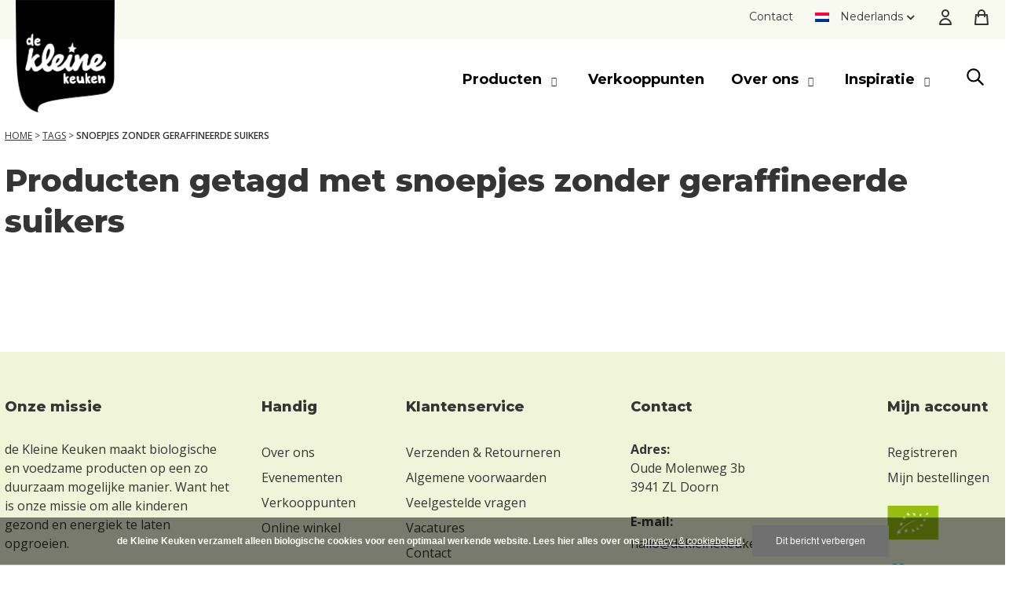

--- FILE ---
content_type: text/html;charset=utf-8
request_url: https://winkel.dekleinekeuken.com/nl/tags/snoepjes-zonder-geraffineerde-suikers/
body_size: 6814
content:
	<!DOCTYPE html>
<html lang="nl">
  <head>
    <meta charset="utf-8"/>
<!-- [START] 'blocks/head.rain' -->
<!--

  (c) 2008-2026 Lightspeed Netherlands B.V.
  http://www.lightspeedhq.com
  Generated: 21-01-2026 @ 19:32:48

-->
<link rel="canonical" href="https://winkel.dekleinekeuken.com/nl/tags/snoepjes-zonder-geraffineerde-suikers/"/>
<link rel="alternate" href="https://winkel.dekleinekeuken.com/nl/index.rss" type="application/rss+xml" title="Nieuwe producten"/>
<link href="https://cdn.webshopapp.com/assets/cookielaw.css?2025-02-20" rel="stylesheet" type="text/css"/>
<meta name="robots" content="noodp,noydir"/>
<meta name="google-site-verification" content="jtEq2fgwNaByXano1BFMgzCIVY_YAZD1BvVBUL4_fns"/>
<meta name="google-site-verification" content="6KUaSWhQFD0x7-F3utJU0bEBoh9on0Zvv4jb6r28M94"/>
<meta name="google-site-verification" content="q6y3sOjpMCBXE2jKlJXIyR-YNqmypu9Okms1bu2I2eY"/>
<meta name="google-site-verification" content="dG2YqWJ3ne-sUz-gk4O7TOMHvtMxivrhrPrhAZR0rRE"/>
<meta property="og:url" content="https://winkel.dekleinekeuken.com/nl/tags/snoepjes-zonder-geraffineerde-suikers/?source=facebook"/>
<meta property="og:site_name" content="de Kleine Keuken"/>
<meta property="og:title" content="snoepjes zonder geraffineerde suikers"/>
<meta property="og:description" content="de Kleine Keuken maakt biologische en voedzame producten op een zo duurzaam mogelijke manier. Want het is onze missie om alle kinderen in de wereld gezond en en"/>
<!--[if lt IE 9]>
<script src="https://cdn.webshopapp.com/assets/html5shiv.js?2025-02-20"></script>
<![endif]-->
<!-- [END] 'blocks/head.rain' -->
        <meta name="facebook-domain-verification" content="60wgjazn2agtj0rsn6ft52tn70bryw" />
        <title>snoepjes zonder geraffineerde suikers - de Kleine Keuken</title>
    <meta name="description" content="de Kleine Keuken maakt biologische en voedzame producten op een zo duurzaam mogelijke manier. Want het is onze missie om alle kinderen in de wereld gezond en en" />
    <meta name="keywords" content="snoepjes, zonder, geraffineerde, suikers" />
    <meta name="viewport" content="width=device-width, initial-scale=1.0">
    <meta name="apple-mobile-web-app-capable" content="yes">
    <meta name="apple-mobile-web-app-status-bar-style" content="black">
    <link rel="shortcut icon" href="https://cdn.webshopapp.com/shops/238577/themes/131123/v/2099875/assets/favicon.ico?20250618103028" type="image/x-icon" />
    <link href='//fonts.googleapis.com/css?family=Montserrat:400,300,600,700,800,900' rel='stylesheet' type='text/css'>
    <link href='//fonts.googleapis.com/css?family=Open+Sans:400,300,600,700,800,900' rel='stylesheet' type='text/css'>
    <link rel="shortcut icon" href="https://cdn.webshopapp.com/shops/238577/themes/131123/v/2099875/assets/favicon.ico?20250618103028" type="image/x-icon" />     
    <link rel="stylesheet" href="https://cdn.webshopapp.com/shops/238577/themes/131123/assets/font-awesome-min.css?2025061810302920201202135055" />
    <link rel="stylesheet" type="text/css" href="https://cdn.webshopapp.com/shops/238577/themes/131123/assets/jquery-fancybox-min.css?2025061810302920201202135055"/>  
    <script type='text/javascript' src='https://kit.fontawesome.com/983552e298.js?ver=1.0' id='font-awesome-css-js'></script>
  <link rel="stylesheet" href="https://cdn.webshopapp.com/shops/238577/themes/131123/assets/style.css?2025061810302920201202135055" />    
    <link rel="stylesheet" href="https://cdn.webshopapp.com/assets/gui-2-0.css?2025-02-20" />
    <link rel="stylesheet" href="https://cdn.webshopapp.com/assets/gui-responsive-2-0.css?2025-02-20" />
    
    <link rel="stylesheet" href="https://cdn.webshopapp.com/shops/238577/themes/131123/assets/style-wordpress.css?2025061810302920201202135055" />
    <link rel="stylesheet" href="https://cdn.webshopapp.com/shops/238577/themes/131123/assets/2022-style.css?15?2025061810302920201202135055" />
    <link rel="stylesheet" href="https://cdn.webshopapp.com/shops/238577/themes/131123/assets/custom.css?2025061810302920201202135055" />
	
    <script src="https://cdn.webshopapp.com/assets/jquery-1-9-1.js?2025-02-20"></script>
    <script src="https://cdn.webshopapp.com/assets/jquery-ui-1-10-1.js?2025-02-20"></script>
    <script type="text/javascript" src="https://cdn.webshopapp.com/shops/238577/themes/131123/assets/jquery-fancybox-min.js?2025061810302920201202135055"></script>
    <script type="text/javascript" src="https://cdn.webshopapp.com/assets/gui.js?2025-02-20"></script>
    
  	<link rel="stylesheet" type="text/css" href="https://cdn.webshopapp.com/shops/238577/themes/131123/assets/checkout.css?2025061810302920201202135055"/>
  	<link rel="stylesheet" type="text/css" href="https://cdn.webshopapp.com/shops/238577/themes/131123/assets/slick.css?2025061810302920201202135055"/>
		<script type="text/javascript" src="https://cdn.webshopapp.com/shops/238577/themes/131123/assets/slick.js?2025061810302920201202135055"></script>
		<script type="text/javascript" src="https://cdn.webshopapp.com/shops/238577/themes/131123/assets/2022-script.js?9?2025061810302920201202135055"></script>

    
       <!--[if lt IE 9]>
    <link rel="stylesheet" href="https://cdn.webshopapp.com/shops/238577/themes/131123/assets/style-ie.css?2025061810302920201202135055" />
    <![endif]-->
  
    <!-- Facebook Pixel Code -->
<script>
!function(f,b,e,v,n,t,s)
{if(f.fbq)return;n=f.fbq=function(){n.callMethod?
n.callMethod.apply(n,arguments):n.queue.push(arguments)};
if(!f._fbq)f._fbq=n;n.push=n;n.loaded=!0;n.version='2.0';
n.queue=[];t=b.createElement(e);t.async=!0;
t.src=v;s=b.getElementsByTagName(e)[0];
s.parentNode.insertBefore(t,s)}(window,document,'script',
'https://connect.facebook.net/en_US/fbevents.js');
fbq('init', '277373332933387'); 
fbq('track', 'PageView');  
  </script>
<noscript>
 <img height="1" width="1" 
src="https://www.facebook.com/tr?id=277373332933387&ev=PageView
&noscript=1"/>
</noscript>
<!-- End Facebook Pixel Code -->
  </head>    <body id="body" class="wp-custom-logo customize-support page-template-default full-width-content page-template-search-filter">  
    
   	    <div class="site-container">
  		  		<div class="top-bar">
  <div class="wrap">
    <div class="top-bar-right">
      <section id="nav_menu-2" class="widget widget_nav_menu">
        <div class="widget-wrap">
          <div class="menu-topbar-container">
            <ul id="menu-topbar" class="menu">
                            <li class="menu-item">
                <a href="http://www.dekleinekeuken.com/contact/">Contact</a>
              </li>
              							<li class="menu-item menu-item-lang wpml-ls-slot-4 wpml-ls-item wpml-ls-item-nl wpml-ls-current-language wpml-ls-menu-item wpml-ls-first-item menu-item-type-wpml_ls_menu_item menu-item-object-wpml_ls_menu_item menu-item-has-children menu-item-wpml-ls-4-nl">
                <a title="Nederlands" href="#">
                  <img class="wpml-ls-flag lazyloaded" src="https://cdn.webshopapp.com/shops/238577/themes/131123/assets/wp-nl.png?2025061810302920201202135055" alt="">
                  <span class="wpml-ls-native" lang="nl">Nederlands</span>
                </a>
                <ul class="sub-menu">
                                                    <li class="menu-item wpml-ls-slot-4 wpml-ls-item wpml-ls-item-en wpml-ls-menu-item menu-item-type-wpml_ls_menu_item menu-item-object-wpml_ls_menu_item menu-item-wpml-ls-4-en"><a title="English" href="https://winkel.dekleinekeuken.com/en/go/category/"><img class="wpml-ls-flag lazyloaded" src="https://cdn.webshopapp.com/shops/238577/themes/131123/assets/wp-en.png?2025061810302920201202135055" alt=""><span class="wpml-ls-native" lang="EN">English</span></a></li>
                                                      <li class="menu-item wpml-ls-slot-4 wpml-ls-item wpml-ls-item-en wpml-ls-menu-item menu-item-type-wpml_ls_menu_item menu-item-object-wpml_ls_menu_item menu-item-wpml-ls-4-en"><a title="Deutsch" href="https://webshop.dekleinekeuken.com/go/category/"><img class="wpml-ls-flag lazyloaded" src="https://cdn.webshopapp.com/shops/238577/themes/131123/assets/wp-de.png?2025061810302920201202135055" alt=""><span class="wpml-ls-native" lang="DE">Deutsch</span></a></li>
                                  </ul>
							</li>
                            <li class="menu-item menu-item-type-custom menu-item-object-custom menu-item-22">
              	<a href="https://winkel.dekleinekeuken.com/nl/account/"><p><svg xmlns="http://www.w3.org/2000/svg" style="height: 24px;width: 24px;vertical-align: middle;" fill="none" viewBox="0 0 24 24" stroke="currentColor" stroke-width="2"><path stroke-linecap="round" stroke-linejoin="round" d="M16 7a4 4 0 11-8 0 4 4 0 018 0zM12 14a7 7 0 00-7 7h14a7 7 0 00-7-7z"></path></svg></p></a>
              </li>
              <li class="menu-item menu-item-type-custom menu-item-object-custom menu-item-22">
                <a href="https://winkel.dekleinekeuken.com/nl/cart/"><p><svg xmlns="http://www.w3.org/2000/svg" style="height: 24px;width: 24px;vertical-align: middle;    margin-left: -6px;" fill="none" viewBox="0 0 24 24" stroke="currentColor" stroke-width="2"><path stroke-linecap="round" stroke-linejoin="round" d="M16 11V7a4 4 0 00-8 0v4M5 9h14l1 12H4L5 9z"></path></svg></p></a>
              </li>
            </ul>
          </div>
        </div>
      </section>
		</div>
  </div>
</div>

<header class="site-header sticky-header">
  <div class="wrap">
    <div class="title-area">
      <p class="site-title">
        <span class="screen-reader-text">de Kleine Keuken</span>
        <a href="https://www.dekleinekeuken.com/" class="custom-logo-link" rel="home">
          <img width="120" height="144" src="https://cdn.webshopapp.com/shops/238577/themes/131123/v/2099872/assets/logo.png?20240625134441" class="custom-logo lazyloaded" alt="de Kleine Keuken">
        </a>
      </p>
      <div class="menu-search-item-wrapper">
        <li class="menu-item menu-search-item">
          <svg onclick="$('#searchlayover').toggleClass('active');" xmlns="http://www.w3.org/2000/svg" style="height: 26px; width: 26px" fill="none" viewBox="0 0 24 24" stroke="currentColor" stroke-width="2"><path stroke-linecap="round" stroke-linejoin="round" d="M21 21l-6-6m2-5a7 7 0 11-14 0 7 7 0 0114 0z"></path></svg>
        	<section class="search" id="searchlayover">            
            <form role="search" method="get" id="search-form" action="https://winkel.dekleinekeuken.com/nl/search/">
     					<label class="screen-reader-text" for="_sf_s"></label>
              <div class="input_wrapper">
              	<input class="search-form-input" type="search" value="" name="q" id="_sf_s" placeholder="Zoeken...">
                <input type="submit" class="search-form-submit" value="Zoek">
              </div>
     					<a class="close-btn" href="#!">Sluiten</a>
     				</form>
          </section>
        </li>
      </div>
      <a href="https://winkel.dekleinekeuken.com/nl/cart/">
      	<i class="far fa-shopping-bag" aria-hidden="true"><svg xmlns="http://www.w3.org/2000/svg" style="height: 40px;width: 24px;margin: auto;" fill="none" viewBox="0 0 24 24" stroke="currentColor" stroke-width="2"><path stroke-linecap="round" stroke-linejoin="round" d="M16 11V7a4 4 0 00-8 0v4M5 9h14l1 12H4L5 9z"></path></svg></i>
      </a>
      <a href="https://winkel.dekleinekeuken.com/nl/account/">
      	<i class="fas fa-user" aria-hidden="true"><svg xmlns="http://www.w3.org/2000/svg" style="height: 40px;width: 24px;margin: auto;" fill="none" viewBox="0 0 24 24" stroke="currentColor" stroke-width="2"><path stroke-linecap="round" stroke-linejoin="round" d="M16 7a4 4 0 11-8 0 4 4 0 018 0zM12 14a7 7 0 00-7 7h14a7 7 0 00-7-7z"></path></svg></i>
      </a>      
    </div>
    <div class="widget-area header-widget-area">
      <nav class="nav-primary" aria-label="Hoofd" id="genesis-nav-primary">
        <div class="wrap">
          <div class="responsive-menu-icon">
            <div><span class="bar1"></span><span style="width: 60%" class="bar2"></span><span class="bar3"></span></div>
          </div>
          <ul id="menu-hoofd-menu" class="menu genesis-nav-menu menu-primary js-superfish responsive-menu">
            
  <li class="menu-item menu-item-has-children">
    <a href="javascript:;"><span>Producten</span></a>
        <ul class="sub-menu">
              <li class="menu-item"><a href="https://winkel.dekleinekeuken.com/nl/voeding/"><span>Voeding</span></a></li>
              <li class="menu-item"><a href="https://winkel.dekleinekeuken.com/nl/cadeaus/"><span>Cadeaus</span></a></li>
          </ul>
      </li>
  <li class="menu-item">
    <a href="https://www.dekleinekeuken.com/verkooppunten/"><span>Verkooppunten</span></a>
      </li>
  <li class="menu-item menu-item-has-children">
    <a href="javascript:;"><span>Over ons</span></a>
        <ul class="sub-menu">
              <li class="menu-item"><a href="https://www.dekleinekeuken.com/over-de-kleine-keuken-team-2/#team"><span>Ons team</span></a></li>
              <li class="menu-item"><a href="https://www.dekleinekeuken.com/voedingsvisie/"><span>Voedingsvisie</span></a></li>
              <li class="menu-item"><a href="https://www.dekleinekeuken.com/vacatures/"><span>Vacatures</span></a></li>
              <li class="menu-item"><a href="https://www.dekleinekeuken.com/nieuwsbrief/"><span>Nieuwsbrief</span></a></li>
          </ul>
      </li>
  <li class="menu-item menu-item-has-children">
    <a href="javascript:;"><span>Inspiratie</span></a>
        <ul class="sub-menu">
              <li class="menu-item"><a href="https://www.dekleinekeuken.com/contenttype/blog/"><span>Blogs</span></a></li>
              <li class="menu-item"><a href="https://www.dekleinekeuken.com/contenttype/recept/"><span>Recepten</span></a></li>
              <li class="menu-item"><a href="https://www.dekleinekeuken.com/contenttype/podcast/"><span>Podcasts</span></a></li>
              <li class="menu-item"><a href="https://www.dekleinekeuken.com/contenttype/download/"><span>Voedingsschema’s</span></a></li>
              <li class="menu-item"><a href="https://www.dekleinekeuken.com/encyclopedie%C3%ABn/"><span>Encyclopedie</span></a></li>
          </ul>
      </li>
                        						<li class="menu-item topbar-item">
              <a href="http://www.dekleinekeuken.com/contact/"><span>Contact</span></a>
            </li>
                        <li class="topbar-item wpml-item menu-item menu-item-type-custom menu-item-object-custom menu-item-has-children">
              <a href="#"><span>Talen</span></a>
              <ul class="sub-menu">
                <li class="menu-item wpml-item topbar-item">
                  <a href="https://winkel.dekleinekeuken.com/nl/go/category/"><span><img class="wpml-ls-flag" src="https://cdn.webshopapp.com/shops/238577/themes/131123/assets/wp-nl.png?2025061810302920201202135055"><span class="wpml-ls-native" lang="NL">Nederlands</span></span></a>
                </li>
                <li class="menu-item wpml-item topbar-item">
                  <a href="https://winkel.dekleinekeuken.com/en/go/category/"><span><img class="wpml-ls-flag" src="https://cdn.webshopapp.com/shops/238577/themes/131123/assets/wp-en.png?2025061810302920201202135055"><span class="wpml-ls-native" lang="EN">English</span></span></a>
                </li>
                <li class="menu-item wpml-item topbar-item">
                  <a href="https://webshop.dekleinekeuken.com/go/category/"><span><img class="wpml-ls-flag" src="https://cdn.webshopapp.com/shops/238577/themes/131123/assets/wp-de.png?2025061810302920201202135055"><span class="wpml-ls-native" lang="DE">Deutsch</span></span></a>
                </li>
              </ul>
            </li>
            
                      	          	          	      			            <div class="mixcom-socials-wrapper">
              <a href="https://www.facebook.com/DeKleineKeuken/" class="socials-media-icon social-media-icon-facebook" target="_blank">facebook</a>
              <a href="https://www.instagram.com/de_kleine_keuken/" class="socials-media-icon social-media-icon-instagram" target="_blank">instagram</a>
              <a href="https://www.linkedin.com/company/de-kleine-keuken/" class="socials-media-icon social-media-icon-linkedin" target="_blank">linkedin</a>
              <a href="/cdn-cgi/l/email-protection#345c5558585b7450515f58515d5a515f51415f515a1a575b59" class="socials-media-icon social-media-icon-email" target="_blank">email</a>
            </div>
                        <li class="menu-item menu-search-item">
              <i class="fa fa-search" aria-hidden="true" onclick="$('#searchsection').toggleClass('active');"></i>
              <section class="search" id="searchsection">
                <form role="search" method="get" id="search-form" action="https://winkel.dekleinekeuken.com/nl/search/">
                  <div class="input_wrapper">
                  	<input class="search-form-input" type="search" value="" name="q" placeholder="Zoeken">
                    <input type="submit" class="search-form-submit" value="Zoek">
                  </div>
                  <a class="close-btn" href="javacript:;" onclick="$('#searchsection').removeClass('active');">Sluiten</a>
     						</form>
              </section>
            </li>
            
    			</ul>
        </div>
      </nav>
    </div>
  </div>
</header>
 
      <div class="site-inner">
              
<div class="message-container all-products-message">
  <div class="container">
    <div class="messages">
      <div class="message success">
        <div class="icon"><i class="fa fa-check" aria-hidden="true"></i></div>
        <div class="text">
          <ul>
            <li>Alle producten zijn toegevoegd aan je winkeltas</li>
          </ul>
        </div>
      </div>
    </div>
  </div>
</div>                              <div id="sidebar-left">
	<button id="sidebar-close-btn"><i class="fas fa-times" aria-hidden="true"></i></button>
	<form action="https://winkel.dekleinekeuken.com/nl/tags/snoepjes-zonder-geraffineerde-suikers/" method="get" id="search-filter-form-406" class="searchandfilter">
    <input type="hidden" name="version" value="2022" />
    <input type="hidden" name="mode" value="grid" id="filter_form_mode_mob" />
    <input type="hidden" name="limit" value="24" id="filter_form_limit_mob" />
    <input type="hidden" name="sort" value="popular" id="filter_form_sort_mob" />
    <input type="hidden" name="max" value="5" id="filter_form_max_mob" />
    <input type="hidden" name="min" value="0" id="filter_form_min_mob" />
    <ul>
  
      			<li class="sf-field-submit"><input type="submit" name="submit" value="FILTER TOEPASSEN"></li>
    </ul>
  </form>
</div>


<div class="breadcrumb" style="background:none">
  <span>
    <span>
    	<a href="https://www.dekleinekeuken.com" title="https://winkel.dekleinekeuken.com/nl/Home">Home</a>
		</span>
    &gt; 	<span><a href="https://winkel.dekleinekeuken.com/nl/tags/">Tags</a></span>		&gt; 	<span class="breadcrumb_last">snoepjes zonder geraffineerde suikers</span>
    			  </span>
</div>
<div class="archive_header"><div><h1><span>Producten getagd met snoepjes zonder geraffineerde suikers</span></h1></div></div>


<div class="search-filter-results" id="search-filter-results-406">
  <div class="search-results">
    <div class="site-inner">
                <div class="container-with-sidebar">
        <div class="search-filter-desktop">  
                  
          
<ul class="sidemenu">
                  <li>
        <a href="https://winkel.dekleinekeuken.com/nl/collection/">ALLES</a>
      </li>
                            <li>
        <a href="https://winkel.dekleinekeuken.com/nl/voeding/beleg/">Beleg</a>
      </li>
                      <li>
        <a href="https://winkel.dekleinekeuken.com/nl/voeding/tussendoor/">Tussendoor</a>
      </li>
                      <li>
        <a href="https://winkel.dekleinekeuken.com/nl/voeding/tussendoor/gedroogd-fruit/">&gt; Gedroogd fruit</a>
      </li>
                      <li>
        <a href="https://winkel.dekleinekeuken.com/nl/voeding/tussendoor/knijpfruit/">&gt; Knijpfruit</a>
      </li>
                      <li>
        <a href="https://winkel.dekleinekeuken.com/nl/voeding/tussendoor/koek/">&gt; Koek</a>
      </li>
                      <li>
        <a href="https://winkel.dekleinekeuken.com/nl/voeding/dranken/">Dranken</a>
      </li>
                      <li>
        <a href="https://winkel.dekleinekeuken.com/nl/cadeaus/">Cadeaus</a>
      </li>
      </ul>

          
                 
          <form action="https://winkel.dekleinekeuken.com/nl/tags/snoepjes-zonder-geraffineerde-suikers/" method="get" id="filter_form_side" class="searchandfilter">
            <input type="hidden" name="version" value="2022" />
            <input type="hidden" name="mode" value="grid" id="filter_form_mode_hor" />
            <input type="hidden" name="limit" value="24" id="filter_form_limit_hor" />
            <input type="hidden" name="sort" value="popular" id="filter_form_sort_hor" />
            <input type="hidden" name="max" value="5" id="filter_form_max_hor" />
            <input type="hidden" name="min" value="0" id="filter_form_min_hor" />
            <ul>
            	          	</ul>
        	</form>
      </div>
      <div class="content">
        
                    
               
        		  </div>
    </div>
              
      <div class="content">
        <div class="entry-content">
        
        </div>
      </div>
    </div>
  </div>
</div>

<script data-cfasync="false" src="/cdn-cgi/scripts/5c5dd728/cloudflare-static/email-decode.min.js"></script><script>
  
  $(document).ready(function() {
    $('#filter_form input, #filter_form select, #filter_form_side input, #filter_form_side select, #filter_form_bottom input, #filter_form_bottom select').change(function(){
      $(this).closest('form').submit();
    });
  });
</script>                    </div>    
      <div class="footer">
	  		<div class="footer-widgets"><div class="wrap"></div></div>
<div class="footer-widgets" id="genesis-footer-widgets">
  <h2 class="genesis-sidebar-title screen-reader-text">Footer</h2>
  <div class="wrap">
        <div class="widget-area footer-widgets-1 footer-widget-area">          
      <section class="widget widget_block">
        <div class="widget-wrap">
          <h6>Onze missie</h6>
        </div>
      </section>
            <section class="widget widget_block widget_text">
        <div class="widget-wrap">
          <p>de Kleine Keuken maakt biologische en voedzame producten op een zo duurzaam mogelijke manier. Want het is onze missie om alle kinderen gezond en energiek te laten opgroeien. </p>
                    	          	          	          	      			            <div class="mixcom-socials-wrapper">
              <a href="https://www.facebook.com/DeKleineKeuken/" class="socials-media-icon social-media-icon-facebook" target="_blank">facebook</a>
              <a href="https://www.instagram.com/de_kleine_keuken/" class="socials-media-icon social-media-icon-instagram" target="_blank">instagram</a>
              <a href="https://www.linkedin.com/company/de-kleine-keuken/" class="socials-media-icon social-media-icon-linkedin" target="_blank">linkedin</a>
              <a href="/cdn-cgi/l/email-protection#5c343d3030331c3839373039353239373929373932723f3331" class="socials-media-icon social-media-icon-email" target="_blank">email</a>
            </div>
                  </div>
      </section>
            <section class="widget widget_block widget_text">
        <div class="widget-wrap">
          <p>
                    	</p>
				</div>
      </section>
            		</div>
        <div class="widget-area footer-widgets-2 footer-widget-area">          
      <section class="widget widget_block">
        <div class="widget-wrap">
          <h6>Handig</h6>
        </div>
      </section>
            <section class="widget widget_block widget_text">
        <div class="widget-wrap">
          <p>
                        	<a href="https://www.dekleinekeuken.com/over-ons/">Over ons</a><br/>
                        	<a href="https://www.dekleinekeuken.com/events/">Evenementen</a><br/>
                        	<a href="https://www.dekleinekeuken.com/verkooppunten/">Verkooppunten</a><br/>
                        	<a href="https://winkel.dekleinekeuken.com/collection">Online winkel</a><br/>
                    	</p>
				</div>
      </section>
            		</div>
        <div class="widget-area footer-widgets-3 footer-widget-area">          
      <section class="widget widget_block">
        <div class="widget-wrap">
          <h6>Klantenservice</h6>
        </div>
      </section>
            <section class="widget widget_block widget_text">
        <div class="widget-wrap">
          <p>
                        	<a href="https://www.dekleinekeuken.com/verzenden-en-retourneren/">Verzenden &amp; Retourneren</a><br/>
                        	<a href="https://www.dekleinekeuken.com/algemene-voorwaarden/">Algemene voorwaarden</a><br/>
                        	<a href="https://www.dekleinekeuken.com/veelgestelde-vragen/">Veelgestelde vragen</a><br/>
                        	<a href="https://www.dekleinekeuken.com/vacatures/">Vacatures</a><br/>
                        	<a href="https://www.dekleinekeuken.com/contact/">Contact</a><br/>
                    	</p>
				</div>
      </section>
            		</div>
        <div class="widget-area footer-widgets-4 footer-widget-area">          
      <section class="widget widget_block">
        <div class="widget-wrap">
          <h6>contact</h6>
        </div>
      </section>
            <section class="widget widget_block widget_text">
        <div class="widget-wrap">
          <p><b>Adres:</b><br/>Oude Molenweg 3b<br/>3941 ZL Doorn</p>
                  </div>
      </section>
            <section class="widget widget_block widget_text">
        <div class="widget-wrap">
          <p><b>E-mail:</b><br/><a href="/cdn-cgi/l/email-protection#a4ccc5c8c8cbe4c0c1cfc8c1cdcac1cfc1d1cfc1ca8ac7cbc9"><span class="__cf_email__" data-cfemail="9df5fcf1f1f2ddf9f8f6f1f8f4f3f8f6f8e8f6f8f3b3fef2f0">[email&#160;protected]</span></a></p>
                  </div>
      </section>
            <section class="widget widget_block widget_text">
        <div class="widget-wrap">
          <p>
                    	</p>
				</div>
      </section>
            		</div>
        <div class="widget-area footer-widgets-5 footer-widget-area">          
      <section class="widget widget_block">
        <div class="widget-wrap">
          <h6>Mijn account</h6>
        </div>
      </section>
            <section class="widget widget_block widget_text">
        <div class="widget-wrap">
          <p>
                        	<a href="https://winkel.dekleinekeuken.com/nl/account/">Registreren</a><br/>
                        	<a href="https://winkel.dekleinekeuken.com/nl/account/orders/">Mijn bestellingen</a><br/>
                    	</p>
				</div>
      </section>
      			<section class="widget widget_block widget_media_image">
        <div class="widget-wrap">
          <figure class="wp-block-image size-full is-resized">
            <a href="https://bionext.nl/wat-doen-we/advies-en-onderwijs/over-biologisch/" target="_blank" rel=" noreferrer noopener"><img src="https://www.dekleinekeuken.com/content/uploads/Schermafbeelding-2022-07-11-om-09.43.34.png" width="66" height="44" >
          </figure>
    		</div>
      </section>
      			<section class="widget widget_block widget_media_image">
        <div class="widget-wrap">
          <figure class="wp-block-image size-full is-resized">
            <a href="https://goodshipping.com/about-us/" target="_blank" rel=" noreferrer noopener"><img src="https://www.dekleinekeuken.com/content/uploads/Logo_GoodShipping_teal_rgb_small.png" alt="Good Shipping de Kleine Keuken" width="362" height="70"></a>
          </figure>
    		</div>
      </section>
            		</div>
      </div>
</div>

<footer class="site-footer">
  <div class="wrap">
    <p></p>
    <div class="footercontainer">
      <div class="widget footercontent">			
        <div class="textwidget">
          <p><time class="entry-time">@ Copyright 2026 </time> – Truly Foods B.V. | de Kleine Keuken&nbsp; &nbsp; &nbsp; <a href="https://www.dekleinekeuken.com/disclaimer/">Disclaimer</a>&nbsp; &nbsp; &nbsp; <a href="https://www.dekleinekeuken.com/privacy-en-cookiebeleid/">Privacy- &amp; Cookiebeleid</a></p>
				</div>
			</div>
    	<div class="widget footercontent">
        
        <div class="wpml-ls-sidebars-footercontent wpml-ls wpml-ls-legacy-dropdown js-wpml-ls-legacy-dropdown">
          <ul>
            <li class="wpml-ls-slot-footercontent wpml-ls-item wpml-ls-item-nl wpml-ls-current-language wpml-ls-first-item wpml-ls-item-legacy-dropdown">
              <a href="#" class="js-wpml-ls-item-toggle wpml-ls-item-toggle">
                <img class="wpml-ls-flag " src="https://cdn.webshopapp.com/shops/238577/themes/131123/assets/wp-nl.png?2025061810302920201202135055" alt="" width="18" height="12"><span class="wpml-ls-native">Nederlands</span>
              </a>
              <ul class="wpml-ls-sub-menu">
                                                    <li class="wpml-ls-slot-footercontent wpml-ls-item wpml-ls-item-en">
                  <a href="https://winkel.dekleinekeuken.com/en/" class="wpml-ls-link">
                    <img class="wpml-ls-flag" src="https://cdn.webshopapp.com/shops/238577/themes/131123/assets/wp-en.png?2025061810302920201202135055" alt="" width="18" height="12"><span class="wpml-ls-native" lang="">English</span>
                  </a>
                </li>
                                                  <li class="wpml-ls-slot-footercontent wpml-ls-item wpml-ls-item-de">
                	<a href="https://webshop.dekleinekeuken.com" class="wpml-ls-link">
                  	<img class="wpml-ls-flag" src="https://cdn.webshopapp.com/shops/238577/themes/131123/assets/wp-de.png?2025061810302920201202135055" alt="" width="18" height="12"><span class="wpml-ls-native" lang="DE">Deutsch</span>
                  </a>
                </li>
                              </ul>
            </li>
        	</ul>
      	</div>
			</div>
      <div class="widget footercontent">
        <div id="gallery-1" class="gallery galleryid-1011 gallery-columns-3 gallery-size-header">
          <figure class="gallery-item">
              <div class="gallery-icon landscape">
                <img width="1040" height="1040" src="https://cdn.webshopapp.com/shops/238577/themes/131123/assets/wp-ideal.png?2025061810302920201202135055" class="attachment-header size-header lazyloaded" alt="" loading="lazy">
            </div>
          </figure>
          <figure class="gallery-item">
            <div class="gallery-icon landscape">
              <img width="1920" height="511" src="https://cdn.webshopapp.com/shops/238577/themes/131123/assets/wp-paypal.png?2025061810302920201202135055" class="attachment-header size-header lazyloaded" alt="" loading="lazy">
            </div>
          </figure>
          <figure class="gallery-item">
            <div class="gallery-icon landscape">
              <img width="1200" height="850" src="https://cdn.webshopapp.com/shops/238577/themes/131123/assets/wp-bancontact.png?2025061810302920201202135055" class="attachment-header size-header lazyloaded" alt="" loading="lazy">
            </div>
          </figure>
                  </div>
    	</div>
  	</div>
  </div>
</footer>          
  			<!-- [START] 'blocks/body.rain' -->
<script data-cfasync="false" src="/cdn-cgi/scripts/5c5dd728/cloudflare-static/email-decode.min.js"></script><script>
(function () {
  var s = document.createElement('script');
  s.type = 'text/javascript';
  s.async = true;
  s.src = 'https://winkel.dekleinekeuken.com/nl/services/stats/pageview.js';
  ( document.getElementsByTagName('head')[0] || document.getElementsByTagName('body')[0] ).appendChild(s);
})();
</script>
  
<!-- Global site tag (gtag.js) - Google Analytics -->
<script async src="https://www.googletagmanager.com/gtag/js?id=G-K9C67K10X3"></script>
<script>
    window.dataLayer = window.dataLayer || [];
    function gtag(){dataLayer.push(arguments);}

        gtag('consent', 'default', {"ad_storage":"granted","ad_user_data":"granted","ad_personalization":"granted","analytics_storage":"granted"});
    
    gtag('js', new Date());
    gtag('config', 'G-K9C67K10X3', {
        'currency': 'EUR',
                'country': 'NL'
    });

    </script>
  <!-- Hotjar Tracking Code for https://www.dekleinekeuken.com/ -->
<script>
        (function(h,o,t,j,a,r){
                h.hj=h.hj||function(){(h.hj.q=h.hj.q||[]).push(arguments)};
                h._hjSettings={hjid:1154891,hjsv:6};
                a=o.getElementsByTagName('head')[0];
                r=o.createElement('script');r.async=1;
                r.src=t+h._hjSettings.hjid+j+h._hjSettings.hjsv;
                a.appendChild(r);
        })(window,document,'https://static.hotjar.com/c/hotjar-','.js?sv=');
</script>
<script>
(function () {
  var s = document.createElement('script');
  s.type = 'text/javascript';
  s.async = true;
  s.src = 'https://app.justuno.com/seoshop/snippet/238577.js';
  ( document.getElementsByTagName('head')[0] || document.getElementsByTagName('body')[0] ).appendChild(s);
})();
</script>
<script>
/* Dyvelopment placeholder for DyApps Conversion Popups! - to be replaced with the popup when user saves it */
</script>
<script>
(function () {
  var s = document.createElement('script');
  s.type = 'text/javascript';
  s.async = true;
  s.src = 'https://assets.dyapps.io/popups/383a7b459f/2873.js?v=29122025145231';
  ( document.getElementsByTagName('head')[0] || document.getElementsByTagName('body')[0] ).appendChild(s);
})();
</script>
  <div class="wsa-cookielaw">
      de Kleine Keuken verzamelt alleen biologische cookies voor een optimaal werkende website. Lees hier alles over ons privacy- &amp; cookiebeleid. https://dekleinekeuken.com/privacy-en-cookiebeleid/
    <a href="https://winkel.dekleinekeuken.com/nl/cookielaw/optIn/" class="wsa-cookielaw-button wsa-cookielaw-button-green" rel="nofollow" title="Dit bericht verbergen">Dit bericht verbergen</a>
    <a href="https://winkel.dekleinekeuken.com/nl/service/privacy-policy/" class="wsa-cookielaw-link" rel="nofollow" title="Meer over cookies">Meer over cookies &raquo;</a>
  </div>
<!-- [END] 'blocks/body.rain' -->
  
        <script>
          $(document).ready(function() {
              					$('.wsa-cookielaw').html('de Kleine Keuken verzamelt alleen biologische cookies voor een optimaal werkende website. Lees hier alles over ons <a href="https://dekleinekeuken.com/privacy-en-cookiebeleid/">privacy- & cookiebeleid</a>.<a href="https://winkel.dekleinekeuken.com/nl/cookielaw/optIn/" class="wsa-cookielaw-button wsa-cookielaw-button-green" rel="nofollow" title="Dit bericht verbergen">Dit bericht verbergen</a>');
                      });
        </script>
      </div>
		</div>
	</body>
</html>

--- FILE ---
content_type: text/css; charset=UTF-8
request_url: https://cdn.webshopapp.com/shops/238577/themes/131123/assets/style-wordpress.css?2025061810302920201202135055
body_size: 24778
content:
@import url("https://fonts.googleapis.com/css2?family=Montserrat:ital,wght@0,100;0,200;0,300;0,400;0,500;0,600;0,700;0,800;0,900;1,100;1,200;1,300;1,500;1,600;1,700;1,800;1,900&family=Open+Sans:ital,wght@0,300;0,400;0,500;0,600;0,700;0,800;1,300;1,400;1,500;1,600;1,700;1,800&family=Urbanist:ital,wght@0,300;0,400;0,500;0,700;0,900;1,400;1,900&display=swap");/* line 3, src/content/themes/mixcom-theme-genesis-child-theme/resources/scss/_typography.scss */.h1,h1{color:#353535;font-family:"Montserrat";font-size:40px;font-weight:800;letter-spacing:0px;line-height:52px;margin:20px 0px}@media (min-width: 650px) and (max-width: 1299px){/* line 3, src/content/themes/mixcom-theme-genesis-child-theme/resources/scss/_typography.scss */.h1,h1{font-size:40px;line-height:52px}}@media (max-width: 649px){/* line 3, src/content/themes/mixcom-theme-genesis-child-theme/resources/scss/_typography.scss */.h1,h1{font-size:28px;line-height:36px}}/* line 6, src/content/themes/mixcom-theme-genesis-child-theme/resources/scss/_typography.scss */.h1 a,h1 a{color:#353535;font-family:"Montserrat";font-size:40px;font-weight:800;letter-spacing:0px;line-height:52px;margin:20px 0px}@media (min-width: 650px) and (max-width: 1299px){/* line 6, src/content/themes/mixcom-theme-genesis-child-theme/resources/scss/_typography.scss */.h1 a,h1 a{font-size:40px;line-height:52px}}@media (max-width: 649px){/* line 6, src/content/themes/mixcom-theme-genesis-child-theme/resources/scss/_typography.scss */.h1 a,h1 a{font-size:28px;line-height:36px}}/* line 11, src/content/themes/mixcom-theme-genesis-child-theme/resources/scss/_typography.scss */.h2,h2{color:#353535;font-family:"Montserrat";font-size:28px;font-weight:800;letter-spacing:0px;line-height:34px;margin:20px 0px}@media (min-width: 650px) and (max-width: 1299px){/* line 11, src/content/themes/mixcom-theme-genesis-child-theme/resources/scss/_typography.scss */.h2,h2{font-size:28px;line-height:34px}}@media (max-width: 649px){/* line 11, src/content/themes/mixcom-theme-genesis-child-theme/resources/scss/_typography.scss */.h2,h2{font-size:26px;line-height:34px}}/* line 14, src/content/themes/mixcom-theme-genesis-child-theme/resources/scss/_typography.scss */.h2 a,h2 a{color:#353535;font-family:"Montserrat";font-size:28px;font-weight:800;letter-spacing:0px;line-height:34px;margin:20px 0px}@media (min-width: 650px) and (max-width: 1299px){/* line 14, src/content/themes/mixcom-theme-genesis-child-theme/resources/scss/_typography.scss */.h2 a,h2 a{font-size:28px;line-height:34px}}@media (max-width: 649px){/* line 14, src/content/themes/mixcom-theme-genesis-child-theme/resources/scss/_typography.scss */.h2 a,h2 a{font-size:26px;line-height:34px}}/* line 19, src/content/themes/mixcom-theme-genesis-child-theme/resources/scss/_typography.scss */.h3,h3{color:#353535;font-family:"Montserrat";font-size:24px;font-weight:800;letter-spacing:0px;line-height:30px;margin:15px 0px}@media (min-width: 650px) and (max-width: 1299px){/* line 19, src/content/themes/mixcom-theme-genesis-child-theme/resources/scss/_typography.scss */.h3,h3{font-size:24px;line-height:30px}}@media (max-width: 649px){/* line 19, src/content/themes/mixcom-theme-genesis-child-theme/resources/scss/_typography.scss */.h3,h3{font-size:24px;line-height:32px}}/* line 22, src/content/themes/mixcom-theme-genesis-child-theme/resources/scss/_typography.scss */.h3 a,h3 a{color:#353535;font-family:"Montserrat";font-size:24px;font-weight:800;letter-spacing:0px;line-height:30px;margin:15px 0px}@media (min-width: 650px) and (max-width: 1299px){/* line 22, src/content/themes/mixcom-theme-genesis-child-theme/resources/scss/_typography.scss */.h3 a,h3 a{font-size:24px;line-height:30px}}@media (max-width: 649px){/* line 22, src/content/themes/mixcom-theme-genesis-child-theme/resources/scss/_typography.scss */.h3 a,h3 a{font-size:24px;line-height:32px}}/* line 27, src/content/themes/mixcom-theme-genesis-child-theme/resources/scss/_typography.scss */.h4,h4{color:#353535;font-family:"Montserrat";font-size:22px;font-weight:800;letter-spacing:0px;line-height:30px;margin:10px 0px}@media (min-width: 650px) and (max-width: 1299px){/* line 27, src/content/themes/mixcom-theme-genesis-child-theme/resources/scss/_typography.scss */.h4,h4{font-size:22px;line-height:30px}}@media (max-width: 649px){/* line 27, src/content/themes/mixcom-theme-genesis-child-theme/resources/scss/_typography.scss */.h4,h4{font-size:22px;line-height:30px}}/* line 30, src/content/themes/mixcom-theme-genesis-child-theme/resources/scss/_typography.scss */.h4 a,h4 a{color:#353535;font-family:"Montserrat";font-size:22px;font-weight:800;letter-spacing:0px;line-height:30px;margin:10px 0px}@media (min-width: 650px) and (max-width: 1299px){/* line 30, src/content/themes/mixcom-theme-genesis-child-theme/resources/scss/_typography.scss */.h4 a,h4 a{font-size:22px;line-height:30px}}@media (max-width: 649px){/* line 30, src/content/themes/mixcom-theme-genesis-child-theme/resources/scss/_typography.scss */.h4 a,h4 a{font-size:22px;line-height:30px}}/* line 35, src/content/themes/mixcom-theme-genesis-child-theme/resources/scss/_typography.scss */.h5,h5{color:#353535;font-family:"Montserrat";font-size:20px;font-weight:800;letter-spacing:0px;line-height:24px;margin:10px 0px}@media (min-width: 650px) and (max-width: 1299px){/* line 35, src/content/themes/mixcom-theme-genesis-child-theme/resources/scss/_typography.scss */.h5,h5{font-size:20px;line-height:24px}}@media (max-width: 649px){/* line 35, src/content/themes/mixcom-theme-genesis-child-theme/resources/scss/_typography.scss */.h5,h5{font-size:20px;line-height:24px}}/* line 38, src/content/themes/mixcom-theme-genesis-child-theme/resources/scss/_typography.scss */.h5 a,h5 a{color:#353535;font-family:"Montserrat";font-size:20px;font-weight:800;letter-spacing:0px;line-height:24px;margin:10px 0px}@media (min-width: 650px) and (max-width: 1299px){/* line 38, src/content/themes/mixcom-theme-genesis-child-theme/resources/scss/_typography.scss */.h5 a,h5 a{font-size:20px;line-height:24px}}@media (max-width: 649px){/* line 38, src/content/themes/mixcom-theme-genesis-child-theme/resources/scss/_typography.scss */.h5 a,h5 a{font-size:20px;line-height:24px}}/* line 43, src/content/themes/mixcom-theme-genesis-child-theme/resources/scss/_typography.scss */.h6,h6{color:#353535;font-family:"Montserrat";font-size:18px;font-weight:800;letter-spacing:0px;line-height:24px;margin:10px 0px}@media (min-width: 650px) and (max-width: 1299px){/* line 43, src/content/themes/mixcom-theme-genesis-child-theme/resources/scss/_typography.scss */.h6,h6{font-size:18px;line-height:24px}}@media (max-width: 649px){/* line 43, src/content/themes/mixcom-theme-genesis-child-theme/resources/scss/_typography.scss */.h6,h6{font-size:18px;line-height:24px}}/* line 46, src/content/themes/mixcom-theme-genesis-child-theme/resources/scss/_typography.scss */.h6 a,h6 a{color:#353535;font-family:"Montserrat";font-size:18px;font-weight:800;letter-spacing:0px;line-height:24px;margin:10px 0px}@media (min-width: 650px) and (max-width: 1299px){/* line 46, src/content/themes/mixcom-theme-genesis-child-theme/resources/scss/_typography.scss */.h6 a,h6 a{font-size:18px;line-height:24px}}@media (max-width: 649px){/* line 46, src/content/themes/mixcom-theme-genesis-child-theme/resources/scss/_typography.scss */.h6 a,h6 a{font-size:18px;line-height:24px}}/* line 51, src/content/themes/mixcom-theme-genesis-child-theme/resources/scss/_typography.scss */p{color:#353535;font-family:"Open Sans";font-size:18px;font-weight:normal;letter-spacing:0px;line-height:30px;padding:0;margin:0 0 15px}@media (min-width: 650px) and (max-width: 1299px){/* line 51, src/content/themes/mixcom-theme-genesis-child-theme/resources/scss/_typography.scss */p{font-size:16px;line-height:22px}}@media (max-width: 649px){/* line 51, src/content/themes/mixcom-theme-genesis-child-theme/resources/scss/_typography.scss */p{font-size:16px;line-height:22px}}/* line 60, src/content/themes/mixcom-theme-genesis-child-theme/resources/scss/_typography.scss */a{color:#AF3E5E;transition:color 0.2s ease-in-out, background-color 0.2s ease-in-out;font-size:18px;font-weight:normal;letter-spacing:0;line-height:30px;text-decoration:none}@media (min-width: 650px) and (max-width: 1299px){/* line 60, src/content/themes/mixcom-theme-genesis-child-theme/resources/scss/_typography.scss */a{font-size:16px;line-height:22px}}@media (max-width: 649px){/* line 60, src/content/themes/mixcom-theme-genesis-child-theme/resources/scss/_typography.scss */a{font-size:16px;line-height:22px}}/* line 189, src/content/themes/mixcom-theme-genesis-child-theme/resources/scss/_mixins.scss */a:hover{text-decoration:none}/* line 68, src/content/themes/mixcom-theme-genesis-child-theme/resources/scss/_typography.scss */b,strong{font-weight:700}/* line 73, src/content/themes/mixcom-theme-genesis-child-theme/resources/scss/_typography.scss */.has-medium-font-size{font-size:22px !important}/* line 76, src/content/themes/mixcom-theme-genesis-child-theme/resources/scss/_typography.scss */.has-medium-font-size b{font-weight:600}/* line 81, src/content/themes/mixcom-theme-genesis-child-theme/resources/scss/_typography.scss */blockquote,cite,em,i{font-style:italic}/* line 89, src/content/themes/mixcom-theme-genesis-child-theme/resources/scss/_typography.scss */ol,ul{color:#353535;font-family:"Open Sans";font-size:18px;font-weight:normal;letter-spacing:0px;line-height:30px;padding:0;margin:0 0 15px}@media (min-width: 650px) and (max-width: 1299px){/* line 89, src/content/themes/mixcom-theme-genesis-child-theme/resources/scss/_typography.scss */ol,ul{font-size:16px;line-height:22px}}@media (max-width: 649px){/* line 89, src/content/themes/mixcom-theme-genesis-child-theme/resources/scss/_typography.scss */ol,ul{font-size:16px;line-height:22px}}/* line 94, src/content/themes/mixcom-theme-genesis-child-theme/resources/scss/_typography.scss */a,p,h1,h2,h3,h4{-webkit-hyphens:auto;-moz-hyphens:auto;-ms-hyphens:auto;hyphens:auto}/* line 100, src/content/themes/mixcom-theme-genesis-child-theme/resources/scss/_typography.scss */p.has-drop-cap:not(:focus)::first-letter{color:#353535;font-family:"Open Sans";font-size:62px;font-weight:800;line-height:53px;margin-bottom:0px !important}/* line 110, src/content/themes/mixcom-theme-genesis-child-theme/resources/scss/_typography.scss */.entry-content ul,.entry-content ol{padding:0;margin:0}/* line 115, src/content/themes/mixcom-theme-genesis-child-theme/resources/scss/_typography.scss */.entry-content ul li,.entry-content ol li{color:#353535;font-family:"Open Sans";font-size:18px;font-weight:normal;letter-spacing:0px;line-height:30px;padding:0;margin:0 0 15px;padding-left:1.3em;list-style:none}@media (min-width: 650px) and (max-width: 1299px){/* line 115, src/content/themes/mixcom-theme-genesis-child-theme/resources/scss/_typography.scss */.entry-content ul li,.entry-content ol li{font-size:16px;line-height:22px}}@media (max-width: 649px){/* line 115, src/content/themes/mixcom-theme-genesis-child-theme/resources/scss/_typography.scss */.entry-content ul li,.entry-content ol li{font-size:16px;line-height:22px}}/* line 132, src/content/themes/mixcom-theme-genesis-child-theme/resources/scss/_typography.scss */.filter-icon{width:20px;position:absolute;left:85px;top:18px}/* line 137, src/content/themes/mixcom-theme-genesis-child-theme/resources/scss/_typography.scss */.filter-icon .line{position:absolute;height:3px;width:100%;background:#353535;border-radius:9px;opacity:1;left:0;transform:rotate(0deg);transition:.25s ease-in-out}/* line 147, src/content/themes/mixcom-theme-genesis-child-theme/resources/scss/_typography.scss */.filter-icon .line.two{top:6.6px;transform-origin:left center;width:60%;left:50%;transform:translateX(-50%)}/* line 154, src/content/themes/mixcom-theme-genesis-child-theme/resources/scss/_typography.scss */.filter-icon .line.three{top:13.3px;transform-origin:left center;width:20%;left:50%;transform:translateX(-50%)}/* line 1, src/content/themes/mixcom-theme-genesis-child-theme/resources/scss/_default.scss */html{scroll-behavior:smooth;-moz-osx-font-smoothing:grayscale;-webkit-font-smoothing:antialiased;box-sizing:border-box}/* line 8, src/content/themes/mixcom-theme-genesis-child-theme/resources/scss/_default.scss */body{background-color:#fff;overflow-x:hidden;color:#353535;font-family:"Open Sans";font-size:18px;font-weight:normal;letter-spacing:0px;line-height:30px;padding:0;margin:0 0 15px;margin:0}/* line 9, src/content/themes/mixcom-theme-genesis-child-theme/resources/scss/_default.scss */body input{background-color:#F8F5F1}@media (min-width: 650px) and (max-width: 1299px){/* line 8, src/content/themes/mixcom-theme-genesis-child-theme/resources/scss/_default.scss */body{font-size:16px;line-height:22px}}@media (max-width: 649px){/* line 8, src/content/themes/mixcom-theme-genesis-child-theme/resources/scss/_default.scss */body{font-size:16px;line-height:22px}}/* line 21, src/content/themes/mixcom-theme-genesis-child-theme/resources/scss/_default.scss */.site-inner{max-width:1268px;clear:both;margin:0 auto;padding:0px}@media (min-width: 650px) and (max-width: 1299px){/* line 21, src/content/themes/mixcom-theme-genesis-child-theme/resources/scss/_default.scss */.site-inner{padding:0px 20px 0}}@media (max-width: 649px){/* line 21, src/content/themes/mixcom-theme-genesis-child-theme/resources/scss/_default.scss */.site-inner{padding:0px 20px 0}}/* line 38, src/content/themes/mixcom-theme-genesis-child-theme/resources/scss/_default.scss */.hidden{display:none}/* line 41, src/content/themes/mixcom-theme-genesis-child-theme/resources/scss/_default.scss */.entry-content .alignwide{margin-left:-80px;margin-right:-80px}/* line 45, src/content/themes/mixcom-theme-genesis-child-theme/resources/scss/_default.scss */.entry-content .alignfull{margin-left:calc( -100vw / 2 + 100% / 2);margin-right:calc( -100vw / 2 + 100% / 2);max-width:100vw}/* line 50, src/content/themes/mixcom-theme-genesis-child-theme/resources/scss/_default.scss */.alignfull img{width:100vw}@media only screen and (min-width: 990px){/* line 58, src/content/themes/mixcom-theme-genesis-child-theme/resources/scss/_default.scss */.five-sixths,.four-sixths,.one-fourth,.one-half,.one-sixth,.one-third,.three-fourths,.three-sixths,.two-fourths,.two-sixths,.two-thirds{float:left;margin-left:2.564102564102564%}/* line 73, src/content/themes/mixcom-theme-genesis-child-theme/resources/scss/_default.scss */.one-half,.three-sixths,.two-fourths{width:48.717948717948715%}/* line 79, src/content/themes/mixcom-theme-genesis-child-theme/resources/scss/_default.scss */.one-third,.two-sixths{width:31.623931623931625%}/* line 84, src/content/themes/mixcom-theme-genesis-child-theme/resources/scss/_default.scss */.four-sixths,.two-thirds{width:65.81196581196582%}/* line 89, src/content/themes/mixcom-theme-genesis-child-theme/resources/scss/_default.scss */.one-fourth{width:23.076923076923077%}/* line 93, src/content/themes/mixcom-theme-genesis-child-theme/resources/scss/_default.scss */.three-fourths{width:74.35897435897436%}/* line 97, src/content/themes/mixcom-theme-genesis-child-theme/resources/scss/_default.scss */.one-sixth{width:14.52991452991453%}/* line 101, src/content/themes/mixcom-theme-genesis-child-theme/resources/scss/_default.scss */.five-sixths{width:82.90598290598291%}/* line 105, src/content/themes/mixcom-theme-genesis-child-theme/resources/scss/_default.scss */.first{clear:both;margin-left:0}/* line 113, src/content/themes/mixcom-theme-genesis-child-theme/resources/scss/_default.scss */.after-entry{padding:40px 60px}/* line 117, src/content/themes/mixcom-theme-genesis-child-theme/resources/scss/_default.scss */.after-entry .enews{padding-left:30px;padding-right:30px}/* line 125, src/content/themes/mixcom-theme-genesis-child-theme/resources/scss/_default.scss */.content{float:left;min-width:70%}/* line 130, src/content/themes/mixcom-theme-genesis-child-theme/resources/scss/_default.scss */.sidebar-content .content{float:right}/* line 134, src/content/themes/mixcom-theme-genesis-child-theme/resources/scss/_default.scss */.full-width-content .content,.landing-page .content{float:none;margin-left:auto;margin-right:auto}/* line 141, src/content/themes/mixcom-theme-genesis-child-theme/resources/scss/_default.scss */.full-width-content .content{width:100%}/* line 150, src/content/themes/mixcom-theme-genesis-child-theme/resources/scss/_default.scss */.archive article.post{padding-top:0px}/* line 154, src/content/themes/mixcom-theme-genesis-child-theme/resources/scss/_default.scss */.after-header-widget .widget_smartslider3{margin-top:-6px}/* line 161, src/content/themes/mixcom-theme-genesis-child-theme/resources/scss/_default.scss */.sidebar{float:right;min-width:30%}/* line 166, src/content/themes/mixcom-theme-genesis-child-theme/resources/scss/_default.scss */.sidebar-content .sidebar{float:left}/* line 173, src/content/themes/mixcom-theme-genesis-child-theme/resources/scss/_default.scss */.author-box{background-color:#fff;padding:30px}}/* line 179, src/content/themes/mixcom-theme-genesis-child-theme/resources/scss/_default.scss */body .entry-content .wp-block-separator{border:1px solid #888}/* line 184, src/content/themes/mixcom-theme-genesis-child-theme/resources/scss/_default.scss */.img{position:relative}/* line 186, src/content/themes/mixcom-theme-genesis-child-theme/resources/scss/_default.scss */.img svg{position:absolute;top:0;left:0;fill:#F0F5DA}/* line 194, src/content/themes/mixcom-theme-genesis-child-theme/resources/scss/_default.scss */.img.Bewustwording svg{fill:#E0DFF7}/* line 199, src/content/themes/mixcom-theme-genesis-child-theme/resources/scss/_default.scss */.img.Voeding svg{fill:#FCE8CB}/* line 204, src/content/themes/mixcom-theme-genesis-child-theme/resources/scss/_default.scss */.img.Beweging svg{fill:#F9D4D5}/* line 209, src/content/themes/mixcom-theme-genesis-child-theme/resources/scss/_default.scss */.img.Verzorging svg{fill:#DEEFFA}/* line 215, src/content/themes/mixcom-theme-genesis-child-theme/resources/scss/_default.scss */.fts-instagram-scrollable{width:100%}/* line 217, src/content/themes/mixcom-theme-genesis-child-theme/resources/scss/_default.scss */.fts-instagram-scrollable .slicker-instagram-placeholder{height:140px}/* line 224, src/content/themes/mixcom-theme-genesis-child-theme/resources/scss/_default.scss */.pagination.pagination-container ul.page-numbers{display:flex;list-style:none;justify-content:center}/* line 228, src/content/themes/mixcom-theme-genesis-child-theme/resources/scss/_default.scss */.pagination.pagination-container ul.page-numbers li{height:40px;width:40px;border:1px solid #F0F5DA;margin:auto 6px}/* line 233, src/content/themes/mixcom-theme-genesis-child-theme/resources/scss/_default.scss */.pagination.pagination-container ul.page-numbers li .prev,.pagination.pagination-container ul.page-numbers li .next{background:#353535}/* line 236, src/content/themes/mixcom-theme-genesis-child-theme/resources/scss/_default.scss */.pagination.pagination-container ul.page-numbers li .prev .fas:before,.pagination.pagination-container ul.page-numbers li .next .fas:before{color:#fff}/* line 240, src/content/themes/mixcom-theme-genesis-child-theme/resources/scss/_default.scss */.pagination.pagination-container ul.page-numbers li a,.pagination.pagination-container ul.page-numbers li span{text-align:center;height:40px;display:block;width:40px;line-height:37px;font-size:22px;font-weight:normal;color:#353535}/* line 242, src/content/themes/mixcom-theme-genesis-child-theme/resources/scss/_default.scss */.pagination.pagination-container ul.page-numbers li a.current,.pagination.pagination-container ul.page-numbers li span.current{background:#F0F5DA}/* line 259, src/content/themes/mixcom-theme-genesis-child-theme/resources/scss/_default.scss */body .breadcrumb{font-size:12px;margin-left:calc(-100vw / 2 + 100% / 2);margin-right:calc(-100vw / 2 + 100% / 2);width:100vw;padding-top:12px;line-height:12px;padding-bottom:20px;margin-bottom:-20px;background:#F0F5DA}@media (max-width: 649px){/* line 259, src/content/themes/mixcom-theme-genesis-child-theme/resources/scss/_default.scss */body .breadcrumb{padding-top:32px;padding-bottom:0px;padding-left:20px;padding-right:20px}}/* line 275, src/content/themes/mixcom-theme-genesis-child-theme/resources/scss/_default.scss */body .breadcrumb>span{max-width:1268px;display:block;margin:auto;font-size:12px;text-transform:uppercase}/* line 281, src/content/themes/mixcom-theme-genesis-child-theme/resources/scss/_default.scss */body .breadcrumb>span a{font-size:12px;color:#353535;text-transform:uppercase}/* line 286, src/content/themes/mixcom-theme-genesis-child-theme/resources/scss/_default.scss */body .breadcrumb>span .breadcrumb_last{font-weight:600}/* line 295, src/content/themes/mixcom-theme-genesis-child-theme/resources/scss/_default.scss */*,*::before,*::after{box-sizing:inherit}/* line 304, src/content/themes/mixcom-theme-genesis-child-theme/resources/scss/_default.scss */.author-box::before,.clearfix::before,.entry::before,.entry-content::before,.footer-widgets::before,.nav-primary::before,.nav-secondary::before,.pagination::before,.site-container::before,.site-footer::before,.site-header::before,.site-inner::before,.widget::before,.wrap::before{content:" ";display:table}/* line 322, src/content/themes/mixcom-theme-genesis-child-theme/resources/scss/_default.scss */.author-box::after,.clearfix::after,.entry::after,.entry-content::after,.footer-widgets::after,.nav-primary::after,.nav-secondary::after,.pagination::after,.site-container::after,.site-footer::after,.site-header::after,.site-inner::after,.widget::after,.wrap::after{clear:both;content:" ";display:table}/* line 348, src/content/themes/mixcom-theme-genesis-child-theme/resources/scss/_default.scss */hr{border:none;border-collapse:collapse;border-top:1px solid #eee;clear:both;margin:30px 0}/* line 356, src/content/themes/mixcom-theme-genesis-child-theme/resources/scss/_default.scss */mark{background:#ddd;color:#333}/* line 361, src/content/themes/mixcom-theme-genesis-child-theme/resources/scss/_default.scss */blockquote{margin:30px}/* line 368, src/content/themes/mixcom-theme-genesis-child-theme/resources/scss/_default.scss */embed,iframe,img,object,video,.wp-caption{max-width:100%}/* line 377, src/content/themes/mixcom-theme-genesis-child-theme/resources/scss/_default.scss */img{height:auto;vertical-align:top}/* line 382, src/content/themes/mixcom-theme-genesis-child-theme/resources/scss/_default.scss */figure{margin:0}/* line 389, src/content/themes/mixcom-theme-genesis-child-theme/resources/scss/_default.scss */.gallery{overflow:hidden}/* line 393, src/content/themes/mixcom-theme-genesis-child-theme/resources/scss/_default.scss */.gallery img{border:1px solid #eee;height:auto;padding:4px}/* line 399, src/content/themes/mixcom-theme-genesis-child-theme/resources/scss/_default.scss */.gallery img:focus,.gallery img:hover{border:1px solid #999;outline:none}/* line 405, src/content/themes/mixcom-theme-genesis-child-theme/resources/scss/_default.scss */.gallery-columns-1 .gallery-item{width:100%}/* line 409, src/content/themes/mixcom-theme-genesis-child-theme/resources/scss/_default.scss */.gallery-columns-2 .gallery-item{width:50%}/* line 413, src/content/themes/mixcom-theme-genesis-child-theme/resources/scss/_default.scss */.gallery-columns-3 .gallery-item{width:33%}/* line 417, src/content/themes/mixcom-theme-genesis-child-theme/resources/scss/_default.scss */.gallery-columns-4 .gallery-item{width:25%}/* line 421, src/content/themes/mixcom-theme-genesis-child-theme/resources/scss/_default.scss */.gallery-columns-5 .gallery-item{width:20%}/* line 425, src/content/themes/mixcom-theme-genesis-child-theme/resources/scss/_default.scss */.gallery-columns-6 .gallery-item{width:16.6666%}/* line 429, src/content/themes/mixcom-theme-genesis-child-theme/resources/scss/_default.scss */.gallery-columns-7 .gallery-item{width:14.2857%}/* line 433, src/content/themes/mixcom-theme-genesis-child-theme/resources/scss/_default.scss */.gallery-columns-8 .gallery-item{width:12.5%}/* line 437, src/content/themes/mixcom-theme-genesis-child-theme/resources/scss/_default.scss */.gallery-columns-9 .gallery-item{width:11.1111%}/* line 441, src/content/themes/mixcom-theme-genesis-child-theme/resources/scss/_default.scss */.gallery-columns-2 .gallery-item:nth-child(2n+1),.gallery-columns-3 .gallery-item:nth-child(3n+1),.gallery-columns-4 .gallery-item:nth-child(4n+1),.gallery-columns-5 .gallery-item:nth-child(5n+1),.gallery-columns-6 .gallery-item:nth-child(6n+1),.gallery-columns-7 .gallery-item:nth-child(7n+1),.gallery-columns-8 .gallery-item:nth-child(8n+1),.gallery-columns-9 .gallery-item:nth-child(9n+1){clear:left}/* line 452, src/content/themes/mixcom-theme-genesis-child-theme/resources/scss/_default.scss */.gallery-item{float:left;margin:0 0 30px;text-align:center}/* line 461, src/content/themes/mixcom-theme-genesis-child-theme/resources/scss/_default.scss */table{border-collapse:collapse;border-spacing:0;margin-bottom:40px;table-layout:fixed;width:100%;word-break:break-all}/* line 470, src/content/themes/mixcom-theme-genesis-child-theme/resources/scss/_default.scss */tbody{border-bottom:1px solid #eee}/* line 474, src/content/themes/mixcom-theme-genesis-child-theme/resources/scss/_default.scss */td,th{text-align:left;vertical-align:top}/* line 480, src/content/themes/mixcom-theme-genesis-child-theme/resources/scss/_default.scss */td{border-top:1px solid #eee;padding:10px}/* line 485, src/content/themes/mixcom-theme-genesis-child-theme/resources/scss/_default.scss */th{font-weight:600;padding:0 10px 10px}/* line 490, src/content/themes/mixcom-theme-genesis-child-theme/resources/scss/_default.scss */td:first-child,th:first-child{padding-left:0}/* line 495, src/content/themes/mixcom-theme-genesis-child-theme/resources/scss/_default.scss */td:last-child,th:last-child{padding-right:0}/* line 503, src/content/themes/mixcom-theme-genesis-child-theme/resources/scss/_default.scss */.screen-reader-shortcut,.screen-reader-text,.screen-reader-text span{border:0;clip:rect(0, 0, 0, 0);height:1px;overflow:hidden;position:absolute !important;width:1px;word-wrap:normal !important}/* line 515, src/content/themes/mixcom-theme-genesis-child-theme/resources/scss/_default.scss */.screen-reader-text:focus,.screen-reader-shortcut:focus,.widget_search input[type="submit"]:focus{background:#fff;box-shadow:0 0 2px 2px rgba(0,0,0,0.6);clip:auto !important;color:#333;display:block;font-size:1em;font-weight:700;height:auto;padding:15px 23px 14px;text-decoration:none;width:auto;z-index:100000}/* line 532, src/content/themes/mixcom-theme-genesis-child-theme/resources/scss/_default.scss */.more-link{display:inline-block;position:relative;margin-bottom:30px}/* line 545, src/content/themes/mixcom-theme-genesis-child-theme/resources/scss/_default.scss */.site-container{animation:fadein 1s;word-wrap:break-word}@keyframes fadein{from{opacity:0}to{opacity:1}}/* line 569, src/content/themes/mixcom-theme-genesis-child-theme/resources/scss/_default.scss */.author-box .avatar,.alignleft .avatar{margin-right:20px}/* line 574, src/content/themes/mixcom-theme-genesis-child-theme/resources/scss/_default.scss */.alignright .avatar{margin-left:20px}/* line 578, src/content/themes/mixcom-theme-genesis-child-theme/resources/scss/_default.scss */.comment .avatar{margin:0 15px 20px 0}/* line 585, src/content/themes/mixcom-theme-genesis-child-theme/resources/scss/_default.scss */.after-entry,.archive-description,.author-box{margin-bottom:40px}/* line 591, src/content/themes/mixcom-theme-genesis-child-theme/resources/scss/_default.scss */.after-entry{box-shadow:0 0 20px rgba(0,0,0,0.05);padding:20px 30px}/* line 596, src/content/themes/mixcom-theme-genesis-child-theme/resources/scss/_default.scss */.after-entry .widget:last-of-type{margin-bottom:0}/* line 602, src/content/themes/mixcom-theme-genesis-child-theme/resources/scss/_default.scss */.archive-description p:last-child,.author-box p:last-child{margin-bottom:0}/* line 610, src/content/themes/mixcom-theme-genesis-child-theme/resources/scss/_default.scss */a.aligncenter img{display:block;margin:0 auto}/* line 615, src/content/themes/mixcom-theme-genesis-child-theme/resources/scss/_default.scss */a.alignnone{display:inline-block}/* line 619, src/content/themes/mixcom-theme-genesis-child-theme/resources/scss/_default.scss */.alignleft{float:left;text-align:left}/* line 624, src/content/themes/mixcom-theme-genesis-child-theme/resources/scss/_default.scss */.alignright{float:right;text-align:right}/* line 629, src/content/themes/mixcom-theme-genesis-child-theme/resources/scss/_default.scss */a.alignleft,a.alignnone,a.alignright{max-width:100%}/* line 635, src/content/themes/mixcom-theme-genesis-child-theme/resources/scss/_default.scss */img.centered,.aligncenter{display:block;margin:0 auto 30px}/* line 641, src/content/themes/mixcom-theme-genesis-child-theme/resources/scss/_default.scss */img.alignnone,.alignnone{margin-bottom:15px}/* line 646, src/content/themes/mixcom-theme-genesis-child-theme/resources/scss/_default.scss */a.alignleft,img.alignleft,.wp-caption.alignleft{margin:0 20px 20px 0}/* line 652, src/content/themes/mixcom-theme-genesis-child-theme/resources/scss/_default.scss */a.alignright,img.alignright,.wp-caption.alignright{margin:0 0 20px 20px}/* line 658, src/content/themes/mixcom-theme-genesis-child-theme/resources/scss/_default.scss */.gallery-caption,.wp-caption-text{font-size:14px;font-weight:600;margin:0;text-align:center}/* line 666, src/content/themes/mixcom-theme-genesis-child-theme/resources/scss/_default.scss */.entry-content p.wp-caption-text{margin-bottom:0}/* line 670, src/content/themes/mixcom-theme-genesis-child-theme/resources/scss/_default.scss */.entry-content .wp-audio-shortcode,.entry-content .wp-playlist,.entry-content .wp-video{margin:0 0 30px}/* line 679, src/content/themes/mixcom-theme-genesis-child-theme/resources/scss/_default.scss */.featured-content .entry{border-bottom:1px solid #eee;margin-bottom:20px}/* line 684, src/content/themes/mixcom-theme-genesis-child-theme/resources/scss/_default.scss */.featured-content .entry:last-of-type{border-bottom:none;margin-bottom:0}/* line 689, src/content/themes/mixcom-theme-genesis-child-theme/resources/scss/_default.scss */.featured-content .entry-title{font-size:16px;margin-bottom:5px;margin-top:10px}/* line 702, src/content/themes/mixcom-theme-genesis-child-theme/resources/scss/_default.scss */.after-entry .enews{text-align:center;padding:10px}/* line 707, src/content/themes/mixcom-theme-genesis-child-theme/resources/scss/_default.scss */.sidebar .enews{background-color:#f3f3f3;padding:30px}/* line 712, src/content/themes/mixcom-theme-genesis-child-theme/resources/scss/_default.scss */.enews-widget input{font-size:16px;margin-bottom:10px}/* line 717, src/content/themes/mixcom-theme-genesis-child-theme/resources/scss/_default.scss */.after-entry .enews-widget input{text-align:center}/* line 721, src/content/themes/mixcom-theme-genesis-child-theme/resources/scss/_default.scss */.enews-widget input[type="submit"]{margin:0;width:100%}/* line 726, src/content/themes/mixcom-theme-genesis-child-theme/resources/scss/_default.scss */.enews form+p{margin-top:20px}/* line 733, src/content/themes/mixcom-theme-genesis-child-theme/resources/scss/_default.scss */.gs-faq__question{background:transparent;border-bottom:1px solid #eee;color:#333;padding-left:0;padding-right:0}/* line 741, src/content/themes/mixcom-theme-genesis-child-theme/resources/scss/_default.scss */.gs-faq__question:focus,.gs-faq__question:hover{background:transparent;color:#0073e5}/* line 747, src/content/themes/mixcom-theme-genesis-child-theme/resources/scss/_default.scss */.gs-faq__question::after{content:"\f132";font-family:dashicons;float:right}/* line 753, src/content/themes/mixcom-theme-genesis-child-theme/resources/scss/_default.scss */.gs-faq__question.gs-faq--expanded::after{content:"\f460"}/* line 760, src/content/themes/mixcom-theme-genesis-child-theme/resources/scss/_default.scss */.entry-content .wpforms-container{margin-bottom:40px}/* line 764, src/content/themes/mixcom-theme-genesis-child-theme/resources/scss/_default.scss */.entry-content .wpforms-form .wpforms-field{clear:both;margin:20px 0;overflow:hidden}/* line 770, src/content/themes/mixcom-theme-genesis-child-theme/resources/scss/_default.scss */.site-container .wpforms-container .wpforms-form .wpforms-field input{border-radius:0;height:auto;padding:15px}/* line 776, src/content/themes/mixcom-theme-genesis-child-theme/resources/scss/_default.scss */.site-container .entry-content .wpforms-form .wpforms-field-label{font-weight:600}/* line 780, src/content/themes/mixcom-theme-genesis-child-theme/resources/scss/_default.scss */.site-container .entry-content .wpforms-form .wpforms-field-sublabel{font-size:14px;font-weight:300}/* line 785, src/content/themes/mixcom-theme-genesis-child-theme/resources/scss/_default.scss */.entry-content .wpforms-form .wpforms-field-hp{display:none !important;left:-9000px !important;position:absolute !important}/* line 791, src/content/themes/mixcom-theme-genesis-child-theme/resources/scss/_default.scss */.site-container .entry-content .wpforms-form textarea{padding:15px}/* line 795, src/content/themes/mixcom-theme-genesis-child-theme/resources/scss/_default.scss */.site-container .entry-content .wpforms-form textarea.wpforms-field-small{height:120px}/* line 799, src/content/themes/mixcom-theme-genesis-child-theme/resources/scss/_default.scss */.site-container .entry-content .wpforms-form textarea.wpforms-field-medium{height:200px}/* line 803, src/content/themes/mixcom-theme-genesis-child-theme/resources/scss/_default.scss */.site-container .entry-content .wpforms-form textarea.wpforms-field-large{height:300px}/* line 811, src/content/themes/mixcom-theme-genesis-child-theme/resources/scss/_default.scss */.genesis-skip-link{margin:0}/* line 815, src/content/themes/mixcom-theme-genesis-child-theme/resources/scss/_default.scss */.genesis-skip-link .skip-link-hidden{display:none;visibility:hidden}/* line 820, src/content/themes/mixcom-theme-genesis-child-theme/resources/scss/_default.scss */.genesis-skip-link li{height:0;list-style:none;width:0}/* line 832, src/content/themes/mixcom-theme-genesis-child-theme/resources/scss/_default.scss */.entry-content ol,.entry-content ul{margin-bottom:30px;padding-left:40px}/* line 838, src/content/themes/mixcom-theme-genesis-child-theme/resources/scss/_default.scss */.entry-content ol>li{list-style-type:decimal}/* line 842, src/content/themes/mixcom-theme-genesis-child-theme/resources/scss/_default.scss */.entry-content ul>li{list-style-type:disc}/* line 846, src/content/themes/mixcom-theme-genesis-child-theme/resources/scss/_default.scss */.entry-content ol ul>li,.entry-content ul ul>li{list-style-type:circle}/* line 851, src/content/themes/mixcom-theme-genesis-child-theme/resources/scss/_default.scss */.entry-content ol ol,.entry-content ul ul{margin-bottom:0}/* line 856, src/content/themes/mixcom-theme-genesis-child-theme/resources/scss/_default.scss */.entry-content code{background-color:#f5f5f5}/* line 863, src/content/themes/mixcom-theme-genesis-child-theme/resources/scss/_default.scss */p.entry-meta{font-size:16px;margin-bottom:0}/* line 868, src/content/themes/mixcom-theme-genesis-child-theme/resources/scss/_default.scss */.entry-header .entry-meta{margin-bottom:20px}/* line 872, src/content/themes/mixcom-theme-genesis-child-theme/resources/scss/_default.scss */.entry-footer .entry-meta{border-top:1px solid #eee;padding-top:20px}/* line 877, src/content/themes/mixcom-theme-genesis-child-theme/resources/scss/_default.scss */.entry-categories,.entry-tags{display:block}/* line 882, src/content/themes/mixcom-theme-genesis-child-theme/resources/scss/_default.scss */.entry-comments-link::before{content:"\2014";margin:0 6px 0 2px}/* line 890, src/content/themes/mixcom-theme-genesis-child-theme/resources/scss/_default.scss */.pagination{clear:both;margin:60px 0}/* line 895, src/content/themes/mixcom-theme-genesis-child-theme/resources/scss/_default.scss */.adjacent-entry-pagination{margin-bottom:0}/* line 899, src/content/themes/mixcom-theme-genesis-child-theme/resources/scss/_default.scss */.archive-pagination li{display:inline}/* line 903, src/content/themes/mixcom-theme-genesis-child-theme/resources/scss/_default.scss */.archive-pagination li a{background-color:#f5f5f5;color:#333;cursor:pointer;display:inline-block;font-size:16px;font-weight:600;margin-bottom:4px;padding:8px 12px;text-decoration:none}/* line 915, src/content/themes/mixcom-theme-genesis-child-theme/resources/scss/_default.scss */.archive-pagination li a:focus,.archive-pagination li a:hover,.archive-pagination li.active a{background-color:#333;color:#fff}/* line 924, src/content/themes/mixcom-theme-genesis-child-theme/resources/scss/_default.scss */.after-header-widget .widget{margin-bottom:0px}/* line 928, src/content/themes/mixcom-theme-genesis-child-theme/resources/scss/_default.scss */.after-header-widget .widget.widget_smartslider3{margin-bottom:-6px}@media only screen and (min-width: 480px){/* line 937, src/content/themes/mixcom-theme-genesis-child-theme/resources/scss/_default.scss */table{table-layout:auto;word-break:normal}}/* line 944, src/content/themes/mixcom-theme-genesis-child-theme/resources/scss/_default.scss */.wp-custom-logo{max-width:none;margin-top:0}/* line 949, src/content/themes/mixcom-theme-genesis-child-theme/resources/scss/_default.scss */.wp-custom-logo{text-indent:0}/* line 953, src/content/themes/mixcom-theme-genesis-child-theme/resources/scss/_default.scss */.wp-custom-logo>a{min-height:0}/* line 957, src/content/themes/mixcom-theme-genesis-child-theme/resources/scss/_default.scss */.custom-logo-link{display:block}/* line 961, src/content/themes/mixcom-theme-genesis-child-theme/resources/scss/_default.scss */.custom-logo{float:left;padding:0 15px 0 10px;vertical-align:top}/* line 967, src/content/themes/mixcom-theme-genesis-child-theme/resources/scss/_default.scss */.prev-next-post-links{overflow:hidden;margin-bottom:4rem}/* line 972, src/content/themes/mixcom-theme-genesis-child-theme/resources/scss/_default.scss */.prev-post-text,.previous-post-link{text-align:left;margin-bottom:20px;margin-left:20px;width:100%}/* line 979, src/content/themes/mixcom-theme-genesis-child-theme/resources/scss/_default.scss */.next-post-text,.next-post-link{text-align:left;margin-bottom:20px;margin-right:20px;margin-left:20px}/* line 989, src/content/themes/mixcom-theme-genesis-child-theme/resources/scss/_default.scss */.uagb-ifb-separator-parent{text-align:center}/* line 997, src/content/themes/mixcom-theme-genesis-child-theme/resources/scss/_default.scss */.uagb-ifb-button-wrapper{text-align:left;padding-left:5px}/* line 1002, src/content/themes/mixcom-theme-genesis-child-theme/resources/scss/_default.scss */.uagb-ifb-button-wrapper .uagb-infobox-cta-link{background-color:#e5007d !important;color:#ffffff !important;border-color:#e5007d !important}/* line 1007, src/content/themes/mixcom-theme-genesis-child-theme/resources/scss/_default.scss */.uagb-ifb-button-wrapper .uagb-infobox-cta-link:hover{background-color:#000644 !important;border-color:#000644 !important}/* line 1012, src/content/themes/mixcom-theme-genesis-child-theme/resources/scss/_default.scss */.uagb-ifb-button-wrapper .uagb-infobox-cta-link svg{fill:#fff !important}/* line 1016, src/content/themes/mixcom-theme-genesis-child-theme/resources/scss/_default.scss */.uagb-ifb-text-wrap{display:flex;justify-content:space-between;flex-direction:column}/* line 1022, src/content/themes/mixcom-theme-genesis-child-theme/resources/scss/_default.scss */.wp-block-column{display:flex;justify-content:space-between;flex-direction:column}/* line 1028, src/content/themes/mixcom-theme-genesis-child-theme/resources/scss/_default.scss */.top-bar-right .widget{display:inline-block}/* line 1032, src/content/themes/mixcom-theme-genesis-child-theme/resources/scss/_default.scss */.homepage-news-block{margin-bottom:60px !important}/* line 1036, src/content/themes/mixcom-theme-genesis-child-theme/resources/scss/_default.scss */.homepage-news-block article div.uagb-post__inner-wrap{border:1px solid #000644;margin-top:20px}/* line 1040, src/content/themes/mixcom-theme-genesis-child-theme/resources/scss/_default.scss */.mixcom-cta-box{color:white}/* line 1044, src/content/themes/mixcom-theme-genesis-child-theme/resources/scss/_default.scss */.site-header .widget{margin-bottom:0px}/* line 1048, src/content/themes/mixcom-theme-genesis-child-theme/resources/scss/_default.scss */#featured-post-2 img.entry-image.attachment-post{max-width:75px}/* line 1052, src/content/themes/mixcom-theme-genesis-child-theme/resources/scss/_default.scss */.cta-block-blue h2{color:white}/* line 1058, src/content/themes/mixcom-theme-genesis-child-theme/resources/scss/_default.scss */.uagb-ifb-button-wrapper{text-align:center}/* line 1062, src/content/themes/mixcom-theme-genesis-child-theme/resources/scss/_default.scss */.cta-boek-nu{background-color:#f48511;cursor:pointer}/* line 1066, src/content/themes/mixcom-theme-genesis-child-theme/resources/scss/_default.scss */.cta-boek-nu:hover{background-color:#fff}/* line 1069, src/content/themes/mixcom-theme-genesis-child-theme/resources/scss/_default.scss */.cta-boek-nu a{color:#fff !important;font-weight:700}/* line 1073, src/content/themes/mixcom-theme-genesis-child-theme/resources/scss/_default.scss */.cta-boek-nu a:hover{color:#f48511}/* line 1077, src/content/themes/mixcom-theme-genesis-child-theme/resources/scss/_default.scss */.mixcom-cta2{color:white}/* line 1084, src/content/themes/mixcom-theme-genesis-child-theme/resources/scss/_default.scss */.collapseomatic{background-position-y:7px}/* line 1088, src/content/themes/mixcom-theme-genesis-child-theme/resources/scss/_default.scss */.collapseomatic_excerpt,.collapseomatic_content{padding:0 0 20px 0 !important}/* line 1092, src/content/themes/mixcom-theme-genesis-child-theme/resources/scss/_default.scss */.featuredpost article.post.type-post.status-publish.entry{border-bottom:1px solid #000644}@media all and (min-width: 768px){/* line 1098, src/content/themes/mixcom-theme-genesis-child-theme/resources/scss/_default.scss */.prev-post-text,.previous-post-link{float:left;text-align:left;margin-left:0px;width:100%;max-width:47.3%}/* line 1106, src/content/themes/mixcom-theme-genesis-child-theme/resources/scss/_default.scss */.next-post-text,.next-post-link{float:left;text-align:left;width:100%;max-width:47.3%}/* line 1113, src/content/themes/mixcom-theme-genesis-child-theme/resources/scss/_default.scss */.next-post-link-thumbnail,.previous-post-link-thumbnail{float:left;margin-right:10px}/* line 1118, src/content/themes/mixcom-theme-genesis-child-theme/resources/scss/_default.scss */.next-post-link-intro-title,.previous-post-link-intro-title{display:block}}@media only screen and (min-width: 480px){/* line 1127, src/content/themes/mixcom-theme-genesis-child-theme/resources/scss/_default.scss */.wp-block-columns.has-4-columns .uagb-ifb-text-wrap .uagb-ifb-desc{padding-left:5px}/* line 1132, src/content/themes/mixcom-theme-genesis-child-theme/resources/scss/_default.scss */.wp-block-columns.has-4-columns .uagb-ifb-title-wrap h3.uagb-ifb-title{text-align:center;margin-top:10px;margin-bottom:5px}}@media only screen and (min-width: 1094px){/* line 1142, src/content/themes/mixcom-theme-genesis-child-theme/resources/scss/_default.scss */.wp-block-columns.has-4-columns .uagb-ifb-title-wrap h3.uagb-ifb-title{min-height:auto}}@media only screen and (min-width: 768px){/* line 1150, src/content/themes/mixcom-theme-genesis-child-theme/resources/scss/_default.scss */.search-form{padding-top:0px}}/* line 1156, src/content/themes/mixcom-theme-genesis-child-theme/resources/scss/_default.scss */#full-image{text-align:center;width:100%}/* line 1161, src/content/themes/mixcom-theme-genesis-child-theme/resources/scss/_default.scss */.nopadding>.uagb-column__inner-wrap{padding:0 !important}/* line 1165, src/content/themes/mixcom-theme-genesis-child-theme/resources/scss/_default.scss */.nopadding>.uagb-column__inner-wrap>.wp-block-image{margin-bottom:0 !important}/* line 1169, src/content/themes/mixcom-theme-genesis-child-theme/resources/scss/_default.scss */.home article:first-of-type{padding-top:0px}/* line 1172, src/content/themes/mixcom-theme-genesis-child-theme/resources/scss/_default.scss */.single-post article.has-post-thumbnail:first-of-type{padding-top:0px}/* line 1175, src/content/themes/mixcom-theme-genesis-child-theme/resources/scss/_default.scss */.home article.entry{margin-bottom:0 !important}/* line 1179, src/content/themes/mixcom-theme-genesis-child-theme/resources/scss/_default.scss */.post-grid-widget .uagb-post__inner-wrap{border:1px solid black}/* line 1183, src/content/themes/mixcom-theme-genesis-child-theme/resources/scss/_default.scss */.content-sidebar-sidebar .content-sidebar-wrap,.sidebar-content-sidebar .content-sidebar-wrap,.sidebar-sidebar-content .content-sidebar-wrap,.content-sidebar-sidebar .content,.sidebar-content-sidebar .content,.sidebar-content-sidebar .sidebar-primary,.sidebar-sidebar-content .sidebar-primary,.content-sidebar-sidebar .sidebar-primary,.sidebar-secondary{float:none}/* line 1195, src/content/themes/mixcom-theme-genesis-child-theme/resources/scss/_default.scss */.content-sidebar-sidebar .content-sidebar-wrap,.sidebar-content-sidebar .content-sidebar-wrap,.sidebar-sidebar-content .content-sidebar-wrap{width:auto}@media only screen and (min-width: 1024px){/* line 1202, src/content/themes/mixcom-theme-genesis-child-theme/resources/scss/_default.scss */.content-sidebar-wrap{display:flex;justify-content:space-between}/* line 1209, src/content/themes/mixcom-theme-genesis-child-theme/resources/scss/_default.scss */.sidebar-sidebar-content .sidebar-secondary{order:0}/* line 1213, src/content/themes/mixcom-theme-genesis-child-theme/resources/scss/_default.scss */.sidebar-sidebar-content .sidebar-primary{order:1}/* line 1217, src/content/themes/mixcom-theme-genesis-child-theme/resources/scss/_default.scss */.sidebar-sidebar-content .content{order:2}/* line 1223, src/content/themes/mixcom-theme-genesis-child-theme/resources/scss/_default.scss */.sidebar-content-sidebar .sidebar-secondary{order:0}/* line 1227, src/content/themes/mixcom-theme-genesis-child-theme/resources/scss/_default.scss */.sidebar-content-sidebar .content{order:1}/* line 1231, src/content/themes/mixcom-theme-genesis-child-theme/resources/scss/_default.scss */.sidebar-content-sidebar .sidebar-primary{order:2}/* line 1235, src/content/themes/mixcom-theme-genesis-child-theme/resources/scss/_default.scss */.site-inner{padding:0}}/* line 11, src/content/themes/mixcom-theme-genesis-child-theme/resources/scss/parts/_header.scss */.admin-bar .site-header.sticky-header{top:32px}@media (max-width: 649px){/* line 11, src/content/themes/mixcom-theme-genesis-child-theme/resources/scss/parts/_header.scss */.admin-bar .site-header.sticky-header{top:0}}/* line 22, src/content/themes/mixcom-theme-genesis-child-theme/resources/scss/parts/_header.scss */.responsive-menu .topbar-item.wpml-item .wpml-item img{display:inline-block;vertical-align:baseline;margin-right:10px}/* line 27, src/content/themes/mixcom-theme-genesis-child-theme/resources/scss/parts/_header.scss */.responsive-menu .topbar-item.wpml-item .wpml-item .wpml-ls-native{display:inline-block;margin:0 !important}/* line 35, src/content/themes/mixcom-theme-genesis-child-theme/resources/scss/parts/_header.scss */.scrolled-down{height:0 !important;overflow:hidden;transition:height 300ms}/* line 40, src/content/themes/mixcom-theme-genesis-child-theme/resources/scss/parts/_header.scss */.scrolled-up{height:60px !important;overflow:hidden;transition:height 300ms}/* line 46, src/content/themes/mixcom-theme-genesis-child-theme/resources/scss/parts/_header.scss */.fa,.far,.fas{font-family:"FontAwesome" !important}/* line 50, src/content/themes/mixcom-theme-genesis-child-theme/resources/scss/parts/_header.scss */nav .fa,nav .far,nav .fas{font-family:"FontAwesome" !important;cursor:pointer}@media (min-width: 1300px){/* line 50, src/content/themes/mixcom-theme-genesis-child-theme/resources/scss/parts/_header.scss */nav .fa,nav .far,nav .fas{padding:0 10px;margin:0 10px;font-size:25px}}/* line 60, src/content/themes/mixcom-theme-genesis-child-theme/resources/scss/parts/_header.scss */.topbar-item{display:none !important}@media (max-width: 991px){/* line 64, src/content/themes/mixcom-theme-genesis-child-theme/resources/scss/parts/_header.scss */.topbar-item{display:block !important}}@media (min-width: 1300px){/* line 68, src/content/themes/mixcom-theme-genesis-child-theme/resources/scss/parts/_header.scss */.widget-area{position:relative}}/* line 72, src/content/themes/mixcom-theme-genesis-child-theme/resources/scss/parts/_header.scss */.widget-area .woocommerce.widget_shopping_cart{position:absolute;left:0;padding:20px;height:auto;position:absolute;display:none;z-index:-1;background-color:white;width:100%}/* line 73, src/content/themes/mixcom-theme-genesis-child-theme/resources/scss/parts/_header.scss */.widget-area .woocommerce.widget_shopping_cart.active{z-index:70}@media (max-width: 991px){/* line 72, src/content/themes/mixcom-theme-genesis-child-theme/resources/scss/parts/_header.scss */.widget-area .woocommerce.widget_shopping_cart{height:100vh}}/* line 88, src/content/themes/mixcom-theme-genesis-child-theme/resources/scss/parts/_header.scss */.widget-area .woocommerce.widget_shopping_cart a{display:inline-block}/* line 90, src/content/themes/mixcom-theme-genesis-child-theme/resources/scss/parts/_header.scss */.widget-area .woocommerce.widget_shopping_cart a img{float:right;margin-left:4px;width:132px;display:inline-block;box-shadow:none}/* line 98, src/content/themes/mixcom-theme-genesis-child-theme/resources/scss/parts/_header.scss */.widget-area .woocommerce.widget_shopping_cart .quantity{display:block}/* line 103, src/content/themes/mixcom-theme-genesis-child-theme/resources/scss/parts/_header.scss */.post-breadcrumb{font-size:12px;color:#6A4803;margin-bottom:0}/* line 114, src/content/themes/mixcom-theme-genesis-child-theme/resources/scss/parts/_header.scss */html body .menu-topbar .heateor_sss_sharing_container.heateor_sss_horizontal_sharing{display:none}/* line 120, src/content/themes/mixcom-theme-genesis-child-theme/resources/scss/parts/_header.scss */html body .responsive-menu .heateor_sss_sharing_container.heateor_sss_horizontal_sharing{display:none}@media (max-width: 991px){/* line 124, src/content/themes/mixcom-theme-genesis-child-theme/resources/scss/parts/_header.scss */html body .responsive-menu .heateor_sss_sharing_container.heateor_sss_horizontal_sharing{display:block;padding:0 0;margin-top:25px}/* line 129, src/content/themes/mixcom-theme-genesis-child-theme/resources/scss/parts/_header.scss */html body .responsive-menu .heateor_sss_sharing_container.heateor_sss_horizontal_sharing .heateor_sss_sharing_ul a{margin-left:12px}/* line 130, src/content/themes/mixcom-theme-genesis-child-theme/resources/scss/parts/_header.scss */html body .responsive-menu .heateor_sss_sharing_container.heateor_sss_horizontal_sharing .heateor_sss_sharing_ul a:first-of-type{margin-left:0px}/* line 134, src/content/themes/mixcom-theme-genesis-child-theme/resources/scss/parts/_header.scss */html body .responsive-menu .heateor_sss_sharing_container.heateor_sss_horizontal_sharing .heateor_sss_sharing_ul a span{height:40px !important;width:40px !important}}@media (max-width: 649px){/* line 145, src/content/themes/mixcom-theme-genesis-child-theme/resources/scss/parts/_header.scss */html body .responsive-menu .menu-item{padding:0 !important}/* line 147, src/content/themes/mixcom-theme-genesis-child-theme/resources/scss/parts/_header.scss */html body .responsive-menu .menu-item .sub-menu{background:#fff}/* line 149, src/content/themes/mixcom-theme-genesis-child-theme/resources/scss/parts/_header.scss */html body .responsive-menu .menu-item .sub-menu li{margin-left:16px !important;margin-right:16px !important}/* line 152, src/content/themes/mixcom-theme-genesis-child-theme/resources/scss/parts/_header.scss */html body .responsive-menu .menu-item .sub-menu li a{background-color:#fff !important;font-weight:400 !important}/* line 155, src/content/themes/mixcom-theme-genesis-child-theme/resources/scss/parts/_header.scss */html body .responsive-menu .menu-item .sub-menu li a:hover{font-weight:bold !important}/* line 161, src/content/themes/mixcom-theme-genesis-child-theme/resources/scss/parts/_header.scss */html body .responsive-menu .menu-item a{font-weight:bold !important;padding-left:20px !important}/* line 166, src/content/themes/mixcom-theme-genesis-child-theme/resources/scss/parts/_header.scss */html body .responsive-menu .menu-item.topbar-item a{font-weight:400 !important}}/* line 177, src/content/themes/mixcom-theme-genesis-child-theme/resources/scss/parts/_header.scss */html body .responsive-menu-icon{width:20px;height:20px;position:relative;transform:rotate(0deg);transition:.5s ease-in-out;cursor:pointer;position:absolute !important;left:25px;top:30px}@media (max-width: 991px){/* line 177, src/content/themes/mixcom-theme-genesis-child-theme/resources/scss/parts/_header.scss */html body .responsive-menu-icon{display:block}/* line 190, src/content/themes/mixcom-theme-genesis-child-theme/resources/scss/parts/_header.scss */html body .responsive-menu-icon span.bar1,html body .responsive-menu-icon span.bar2,html body .responsive-menu-icon span.bar3{display:block}}/* line 196, src/content/themes/mixcom-theme-genesis-child-theme/resources/scss/parts/_header.scss */html body .responsive-menu-icon:before{content:"" !important;position:absolute;top:-12px;left:-20px;background:#E6EEC1;border-radius:500px;width:40px;height:40px}@media (min-width: 650px){/* line 196, src/content/themes/mixcom-theme-genesis-child-theme/resources/scss/parts/_header.scss */html body .responsive-menu-icon:before{display:none}}/* line 211, src/content/themes/mixcom-theme-genesis-child-theme/resources/scss/parts/_header.scss */html body .responsive-menu-icon.open span:nth-child(1){transform:rotate(43deg);width:104%;left:2px}/* line 217, src/content/themes/mixcom-theme-genesis-child-theme/resources/scss/parts/_header.scss */html body .responsive-menu-icon.open span:nth-child(2){width:0%;opacity:0}/* line 222, src/content/themes/mixcom-theme-genesis-child-theme/resources/scss/parts/_header.scss */html body .responsive-menu-icon.open span:nth-child(3){transform:rotate(-42deg);width:104%;left:2px}/* line 228, src/content/themes/mixcom-theme-genesis-child-theme/resources/scss/parts/_header.scss */html body .responsive-menu-icon span{display:none;position:absolute;height:3px;width:100%;background:#353535;border-radius:9px;opacity:1;left:0;transform:rotate(0deg);transition:.25s ease-in-out}/* line 241, src/content/themes/mixcom-theme-genesis-child-theme/resources/scss/parts/_header.scss */html body .responsive-menu-icon span:nth-child(1){top:0px;transform-origin:left center}/* line 246, src/content/themes/mixcom-theme-genesis-child-theme/resources/scss/parts/_header.scss */html body .responsive-menu-icon span:nth-child(2){top:6.5px;transform-origin:left center}/* line 251, src/content/themes/mixcom-theme-genesis-child-theme/resources/scss/parts/_header.scss */html body .responsive-menu-icon span:nth-child(3){top:14px;transform-origin:left center}/* line 262, src/content/themes/mixcom-theme-genesis-child-theme/resources/scss/parts/_header.scss */body.mobile-menu-open{overflow:hidden;height:auto}/* line 266, src/content/themes/mixcom-theme-genesis-child-theme/resources/scss/parts/_header.scss */body.mobile-menu-open .responsive-menu-icon:before{content:''}/* line 270, src/content/themes/mixcom-theme-genesis-child-theme/resources/scss/parts/_header.scss */body.mobile-menu-open .site-header{height:100vh}@media (max-width: 991px){/* line 277, src/content/themes/mixcom-theme-genesis-child-theme/resources/scss/parts/_header.scss */.fa-shopping-bag.active,.menu-search-item.active{background-color:#fff !important}/* line 281, src/content/themes/mixcom-theme-genesis-child-theme/resources/scss/parts/_header.scss */.fas.fa-user,.fa-shopping-bag{transition:background-color ease 0.8s;height:40px;width:40px;background:#ffffff5c;text-align:center;padding-top:7px;border-radius:50px;margin:0 0 0 5px;vertical-align:top;position:relative}/* line 283, src/content/themes/mixcom-theme-genesis-child-theme/resources/scss/parts/_header.scss */.fas.fa-user:before,.fa-shopping-bag:before{display:none}}@media (max-width: 991px){/* line 298, src/content/themes/mixcom-theme-genesis-child-theme/resources/scss/parts/_header.scss */.menu-search-item-wrapper{float:right;display:inline-block;list-style:none}/* line 301, src/content/themes/mixcom-theme-genesis-child-theme/resources/scss/parts/_header.scss */.menu-search-item-wrapper .menu-search-item i{vertical-align:bottom}/* line 309, src/content/themes/mixcom-theme-genesis-child-theme/resources/scss/parts/_header.scss */.menu-search-item-wrapper .search form#search-form{position:fixed;left:0;top:89px;width:100vw;z-index:70}/* line 310, src/content/themes/mixcom-theme-genesis-child-theme/resources/scss/parts/_header.scss */.menu-search-item-wrapper .search form#search-form:before{content:'Wat zoek je?';font-size:24px;font-weight:bold;float:left;margin-bottom:10px}}/* line 327, src/content/themes/mixcom-theme-genesis-child-theme/resources/scss/parts/_header.scss */.bottom_wrapper,.nav-secondary,#menu-sub-menu{display:none}@media (max-width: 991px){/* line 333, src/content/themes/mixcom-theme-genesis-child-theme/resources/scss/parts/_header.scss */.bottom_wrapper,.nav-secondary{display:block}/* line 337, src/content/themes/mixcom-theme-genesis-child-theme/resources/scss/parts/_header.scss */#menu-sub-menu{display:inline-flex}}/* line 342, src/content/themes/mixcom-theme-genesis-child-theme/resources/scss/parts/_header.scss */.site-header{background-color:#fff;padding:20px 0;width:100%;z-index:25}@media (max-width: 649px){/* line 342, src/content/themes/mixcom-theme-genesis-child-theme/resources/scss/parts/_header.scss */.site-header{padding:20px 0}}/* line 351, src/content/themes/mixcom-theme-genesis-child-theme/resources/scss/parts/_header.scss */.site-header .menu-primary .sub-menu{background:#F8FAEF}@media (min-width: 650px){/* line 354, src/content/themes/mixcom-theme-genesis-child-theme/resources/scss/parts/_header.scss */.site-header .menu-primary .share-wrapper{display:none}}@media (min-width: 1300px){/* line 360, src/content/themes/mixcom-theme-genesis-child-theme/resources/scss/parts/_header.scss */.site-header .menu-search-item-wrapper{display:none}}@media (max-width: 991px){/* line 369, src/content/themes/mixcom-theme-genesis-child-theme/resources/scss/parts/_header.scss */.site-header .menu-primary>.menu-item:after{content:'';top:10px;width:32px;position:absolute;height:32px;border-radius:50px}/* line 380, src/content/themes/mixcom-theme-genesis-child-theme/resources/scss/parts/_header.scss */.site-header .menu-primary .sub-menu{background:#fff !important}/* line 383, src/content/themes/mixcom-theme-genesis-child-theme/resources/scss/parts/_header.scss */.site-header .menu-primary .bottom_wrapper{display:flex;position:fixed;z-index:1;bottom:0;height:48px;background:#F0F5DA;width:100vw;left:0}/* line 392, src/content/themes/mixcom-theme-genesis-child-theme/resources/scss/parts/_header.scss */.site-header .menu-primary .bottom_wrapper a{display:flex;margin:auto;padding:10px 0}/* line 396, src/content/themes/mixcom-theme-genesis-child-theme/resources/scss/parts/_header.scss */.site-header .menu-primary .bottom_wrapper a p{font-size:14px}/* line 398, src/content/themes/mixcom-theme-genesis-child-theme/resources/scss/parts/_header.scss */.site-header .menu-primary .bottom_wrapper a p .fa-shopping-bag,.site-header .menu-primary .bottom_wrapper a p .fa-user{font-size:18px;height:32px;margin:auto 5px;width:32px;display:inline-block !important;background:#fff;text-align:center;padding-top:5px;border-radius:50%;vertical-align:top;position:relative}/* line 411, src/content/themes/mixcom-theme-genesis-child-theme/resources/scss/parts/_header.scss */.site-header .menu-primary .bottom_wrapper a p .fa-shopping-bag b,.site-header .menu-primary .bottom_wrapper a p .fa-user b{position:absolute;top:-5px;right:-5px;height:16px;width:16px;font-weight:bold;line-height:0;padding-top:8px;font-size:8pt;color:#fff;background-color:#D12424;border-radius:50%;font-family:'hero-new'}/* line 430, src/content/themes/mixcom-theme-genesis-child-theme/resources/scss/parts/_header.scss */.site-header .menu-primary .fas.fa-user,.site-header .menu-primary .fa-shopping-bag,.site-header .menu-primary .menu-search-item{display:none !important}/* line 438, src/content/themes/mixcom-theme-genesis-child-theme/resources/scss/parts/_header.scss */.site-header .menu-primary .menu-item.verzorging:after{background:#DEEFFA}/* line 441, src/content/themes/mixcom-theme-genesis-child-theme/resources/scss/parts/_header.scss */.site-header .menu-primary .menu-item.verzorging span{font-weight:bold}/* line 446, src/content/themes/mixcom-theme-genesis-child-theme/resources/scss/parts/_header.scss */.site-header .menu-primary .menu-item.voeding:after{background:#FCE8CB}/* line 449, src/content/themes/mixcom-theme-genesis-child-theme/resources/scss/parts/_header.scss */.site-header .menu-primary .menu-item.voeding span{font-weight:bold}/* line 454, src/content/themes/mixcom-theme-genesis-child-theme/resources/scss/parts/_header.scss */.site-header .menu-primary .menu-item.beweging:after{background:#F9D4D5}/* line 457, src/content/themes/mixcom-theme-genesis-child-theme/resources/scss/parts/_header.scss */.site-header .menu-primary .menu-item.beweging span{font-weight:bold}/* line 462, src/content/themes/mixcom-theme-genesis-child-theme/resources/scss/parts/_header.scss */.site-header .menu-primary .menu-item.bewegen:after{background:#F9D4D5}/* line 465, src/content/themes/mixcom-theme-genesis-child-theme/resources/scss/parts/_header.scss */.site-header .menu-primary .menu-item.bewegen span{font-weight:bold}/* line 470, src/content/themes/mixcom-theme-genesis-child-theme/resources/scss/parts/_header.scss */.site-header .menu-primary .menu-item.bewustwording:after{background:#E0DFF7}/* line 473, src/content/themes/mixcom-theme-genesis-child-theme/resources/scss/parts/_header.scss */.site-header .menu-primary .menu-item.bewustwording span{font-weight:bold}/* line 479, src/content/themes/mixcom-theme-genesis-child-theme/resources/scss/parts/_header.scss */.site-header .menu-primary>li a{padding:0 !important;line-height:50px}/* line 482, src/content/themes/mixcom-theme-genesis-child-theme/resources/scss/parts/_header.scss */.site-header .menu-primary>li a span{margin-left:30px;display:block}}/* line 490, src/content/themes/mixcom-theme-genesis-child-theme/resources/scss/parts/_header.scss */.site-header img{margin:auto;display:block}/* line 494, src/content/themes/mixcom-theme-genesis-child-theme/resources/scss/parts/_header.scss */.site-header>.wrap{max-width:1268px;margin:0 auto}@media (min-width: 650px) and (max-width: 1299px){/* line 342, src/content/themes/mixcom-theme-genesis-child-theme/resources/scss/parts/_header.scss */.site-header{padding:20px 20px}}@media (max-width: 649px){/* line 342, src/content/themes/mixcom-theme-genesis-child-theme/resources/scss/parts/_header.scss */.site-header{padding:20px 20px}}/* line 512, src/content/themes/mixcom-theme-genesis-child-theme/resources/scss/parts/_header.scss */.site-header.sticky-header{position:sticky;top:0;height:100px}@media (max-width: 991px){/* line 512, src/content/themes/mixcom-theme-genesis-child-theme/resources/scss/parts/_header.scss */.site-header.sticky-header{padding-bottom:0}/* line 517, src/content/themes/mixcom-theme-genesis-child-theme/resources/scss/parts/_header.scss */.site-header.sticky-header .title-area{padding-bottom:0}}@media (max-width: 991px){/* line 512, src/content/themes/mixcom-theme-genesis-child-theme/resources/scss/parts/_header.scss */.site-header.sticky-header{height:90px;padding:20px 0}}/* line 534, src/content/themes/mixcom-theme-genesis-child-theme/resources/scss/parts/_header.scss */.header-right.header-widget-area{float:right;width:30%}/* line 539, src/content/themes/mixcom-theme-genesis-child-theme/resources/scss/parts/_header.scss */.header-right.header-widget-area>.widget.widget_search{margin-bottom:0}@media (max-width: 991px){/* line 546, src/content/themes/mixcom-theme-genesis-child-theme/resources/scss/parts/_header.scss */.title-area{width:100%}}/* line 550, src/content/themes/mixcom-theme-genesis-child-theme/resources/scss/parts/_header.scss */.title-area .site-title{font-size:18px;font-weight:bold;line-height:1;margin-bottom:0}@media (max-width: 991px){/* line 550, src/content/themes/mixcom-theme-genesis-child-theme/resources/scss/parts/_header.scss */.title-area .site-title{display:inline-block;margin-left:65px}}/* line 561, src/content/themes/mixcom-theme-genesis-child-theme/resources/scss/parts/_header.scss */.title-area .fas.fa-user,.title-area .menu-search-item-wrapper,.title-area .fa-shopping-bag{float:right;display:none}@media (max-width: 991px){/* line 569, src/content/themes/mixcom-theme-genesis-child-theme/resources/scss/parts/_header.scss */.title-area .menu-search-item-wrapper,.title-area .fas.fa-user,.title-area .fa-shopping-bag{display:block;width:40px;height:40px;margin-top:18px;border-radius:500px;border:1px solid #F0F5DA;margin-right:16px;padding:0px !important}/* line 580, src/content/themes/mixcom-theme-genesis-child-theme/resources/scss/parts/_header.scss */.title-area .menu-search-item-wrapper i,.title-area .menu-search-item-wrapper:before,.title-area .fas.fa-user i,.title-area .fas.fa-user:before,.title-area .fa-shopping-bag i,.title-area .fa-shopping-bag:before{line-height:35px}}/* line 587, src/content/themes/mixcom-theme-genesis-child-theme/resources/scss/parts/_header.scss */.title-area .site-title a,.title-area .site-title a:focus,.title-area .site-title a:hover{color:#F0F5DA;text-decoration:none}/* line 595, src/content/themes/mixcom-theme-genesis-child-theme/resources/scss/parts/_header.scss */.wp-custom-logo .title-area{position:relative;margin-top:-70px;float:left}@media (max-width: 649px){/* line 595, src/content/themes/mixcom-theme-genesis-child-theme/resources/scss/parts/_header.scss */.wp-custom-logo .title-area{margin-top:-20px}}/* line 602, src/content/themes/mixcom-theme-genesis-child-theme/resources/scss/parts/_header.scss */.wp-custom-logo .title-area img{transition:all 0.2s;height:143px}@media (max-width: 649px){/* line 602, src/content/themes/mixcom-theme-genesis-child-theme/resources/scss/parts/_header.scss */.wp-custom-logo .title-area img{height:80px !important;width:70px !important;padding:0}}/* line 611, src/content/themes/mixcom-theme-genesis-child-theme/resources/scss/parts/_header.scss */.wp-custom-logo .title-area.scroll{margin-top:-20px}/* line 613, src/content/themes/mixcom-theme-genesis-child-theme/resources/scss/parts/_header.scss */.wp-custom-logo .title-area.scroll img{transition:all 0.2s;height:100px}@media only screen and (max-width: 990px){/* line 595, src/content/themes/mixcom-theme-genesis-child-theme/resources/scss/parts/_header.scss */.wp-custom-logo .title-area{padding-bottom:15px;float:right}/* line 621, src/content/themes/mixcom-theme-genesis-child-theme/resources/scss/parts/_header.scss */.wp-custom-logo .title-area .custom-logo{float:right;width:180px}}/* line 628, src/content/themes/mixcom-theme-genesis-child-theme/resources/scss/parts/_header.scss */.wp-custom-logo .title-area img{width:auto}/* line 631, src/content/themes/mixcom-theme-genesis-child-theme/resources/scss/parts/_header.scss */.nav-secondary{height:60px}/* line 633, src/content/themes/mixcom-theme-genesis-child-theme/resources/scss/parts/_header.scss */.nav-secondary ul{height:60px}/* line 635, src/content/themes/mixcom-theme-genesis-child-theme/resources/scss/parts/_header.scss */.nav-secondary ul li{height:60px}/* line 637, src/content/themes/mixcom-theme-genesis-child-theme/resources/scss/parts/_header.scss */.nav-secondary ul li a{font-size:14px;font-weight:bold}/* line 645, src/content/themes/mixcom-theme-genesis-child-theme/resources/scss/parts/_header.scss */.fas.fa-user,.fa-search,.fa-shopping-bag{font-weight:300;font-size:18px;position:relative}/* line 654, src/content/themes/mixcom-theme-genesis-child-theme/resources/scss/parts/_header.scss */.fa-search{vertical-align:sub}/* line 656, src/content/themes/mixcom-theme-genesis-child-theme/resources/scss/parts/_header.scss */.fa-search:before{content:"" !important;background-image:url("data:image/svg+xml,%3Csvg xmlns='http://www.w3.org/2000/svg' style='height: 26px; width: 26px' fill='none' viewBox='0 0 24 24' stroke='currentColor' stroke-width='2'%3E%3Cpath stroke-linecap='round' stroke-linejoin='round' d='M21 21l-6-6m2-5a7 7 0 11-14 0 7 7 0 0114 0z' /%3E%3C/svg%3E");height:26px;width:26px;display:block}/* line 665, src/content/themes/mixcom-theme-genesis-child-theme/resources/scss/parts/_header.scss */.menu-item .fas{font-weight:300;font-size:18px}/* line 672, src/content/themes/mixcom-theme-genesis-child-theme/resources/scss/parts/_header.scss */.responsive-menu .topbar-item.wpml_wrapper .wpml-ls-flag{display:inline-block;vertical-align:middle}/* line 676, src/content/themes/mixcom-theme-genesis-child-theme/resources/scss/parts/_header.scss */.responsive-menu .topbar-item.wpml_wrapper .wpml-ls-native{display:inline-block}/* line 683, src/content/themes/mixcom-theme-genesis-child-theme/resources/scss/parts/_header.scss */#menu-topbar .menu-item.wpml-ls-item .wpml-ls-flag{display:inline-block;vertical-align:middle;margin-right:10px}/* line 689, src/content/themes/mixcom-theme-genesis-child-theme/resources/scss/parts/_header.scss */#menu-topbar .menu-item.wpml-ls-item .wpml-ls-native{display:inline-block}/* line 2, src/content/themes/mixcom-theme-genesis-child-theme/resources/scss/parts/_footer.scss */.site-footer{background-color:#fff;color:#fff;font-size:18px;line-height:30px;padding:10px;height:58px;text-align:center;position:relative}@media (max-width: 991px){/* line 2, src/content/themes/mixcom-theme-genesis-child-theme/resources/scss/parts/_footer.scss */.site-footer{text-align:left;height:auto}/* line 15, src/content/themes/mixcom-theme-genesis-child-theme/resources/scss/parts/_footer.scss */.site-footer:after,.site-footer:before{display:none}/* line 20, src/content/themes/mixcom-theme-genesis-child-theme/resources/scss/parts/_footer.scss */.site-footer .wrap:after,.site-footer .wrap:before{display:none}/* line 24, src/content/themes/mixcom-theme-genesis-child-theme/resources/scss/parts/_footer.scss */.site-footer .wrap .footercontent{float:none !important;width:100% !important}/* line 25, src/content/themes/mixcom-theme-genesis-child-theme/resources/scss/parts/_footer.scss */.site-footer .wrap .footercontent:after,.site-footer .wrap .footercontent:before{display:none}/* line 30, src/content/themes/mixcom-theme-genesis-child-theme/resources/scss/parts/_footer.scss */.site-footer .wrap .footercontent .gallery img{height:34px}}/* line 39, src/content/themes/mixcom-theme-genesis-child-theme/resources/scss/parts/_footer.scss */.site-footer .footercontainer{max-width:1268px;margin:auto;justify-content:space-between}/* line 43, src/content/themes/mixcom-theme-genesis-child-theme/resources/scss/parts/_footer.scss */.site-footer .footercontainer .footercontent{text-align:left;display:inline-block;float:right;width:auto}/* line 46, src/content/themes/mixcom-theme-genesis-child-theme/resources/scss/parts/_footer.scss */.site-footer .footercontainer .footercontent:first-child{width:50%;float:left}/* line 52, src/content/themes/mixcom-theme-genesis-child-theme/resources/scss/parts/_footer.scss */.site-footer .footercontainer .footercontent:after,.site-footer .footercontainer .footercontent:before{display:none}/* line 56, src/content/themes/mixcom-theme-genesis-child-theme/resources/scss/parts/_footer.scss */.site-footer .footercontainer .footercontent .wpml-ls-legacy-dropdown{width:auto;margin-left:10px}/* line 59, src/content/themes/mixcom-theme-genesis-child-theme/resources/scss/parts/_footer.scss */.site-footer .footercontainer .footercontent .wpml-ls-legacy-dropdown .wpml-ls-item-toggle{border:none;background:transparent}/* line 62, src/content/themes/mixcom-theme-genesis-child-theme/resources/scss/parts/_footer.scss */.site-footer .footercontainer .footercontent .wpml-ls-legacy-dropdown .wpml-ls-item-toggle span{line-height:40px}/* line 68, src/content/themes/mixcom-theme-genesis-child-theme/resources/scss/parts/_footer.scss */.site-footer .footercontainer .footercontent .gallery .gallery-item{margin-bottom:0;width:auto}/* line 71, src/content/themes/mixcom-theme-genesis-child-theme/resources/scss/parts/_footer.scss */.site-footer .footercontainer .footercontent .gallery .gallery-item img{height:34px;width:auto;border:none}/* line 80, src/content/themes/mixcom-theme-genesis-child-theme/resources/scss/parts/_footer.scss */.site-footer .footercontent,.site-footer a,.site-footer p{margin-bottom:0;color:#353535;font-size:14px}/* line 94, src/content/themes/mixcom-theme-genesis-child-theme/resources/scss/parts/_footer.scss */.footer-widgets{clear:both;background:#F0F5DA;color:#353535;clear:both;font-size:18px;padding:1rem 0 1rem}/* line 102, src/content/themes/mixcom-theme-genesis-child-theme/resources/scss/parts/_footer.scss */.footer-widgets:before{display:none}/* line 105, src/content/themes/mixcom-theme-genesis-child-theme/resources/scss/parts/_footer.scss */.footer-widgets p{color:#353535;font-size:16px;line-height:24px}/* line 111, src/content/themes/mixcom-theme-genesis-child-theme/resources/scss/parts/_footer.scss */.footer-widgets a{color:#353535;font-size:16px;line-height:32px}/* line 117, src/content/themes/mixcom-theme-genesis-child-theme/resources/scss/parts/_footer.scss */.footer-widgets .wrap{margin-left:auto;margin-right:auto;padding:0px 20px}/* line 123, src/content/themes/mixcom-theme-genesis-child-theme/resources/scss/parts/_footer.scss */.footer-widgets li{list-style-type:none;margin-bottom:6px;margin-bottom:0.6rem;word-wrap:break-word}@media (max-width: 649px){/* line 129, src/content/themes/mixcom-theme-genesis-child-theme/resources/scss/parts/_footer.scss */.footer-widgets img{margin-left:20px}}/* line 136, src/content/themes/mixcom-theme-genesis-child-theme/resources/scss/parts/_footer.scss */.footer-widgets .footer-widget-area{margin-bottom:40px}@media (max-width: 649px){/* line 140, src/content/themes/mixcom-theme-genesis-child-theme/resources/scss/parts/_footer.scss */.footer-widgets .footer-widget-area img{margin-left:20px}}@media (min-width: 1300px){/* line 148, src/content/themes/mixcom-theme-genesis-child-theme/resources/scss/parts/_footer.scss */.footer-widgets .footer-widget-area:first-child{padding-left:0px}/* line 153, src/content/themes/mixcom-theme-genesis-child-theme/resources/scss/parts/_footer.scss */.footer-widgets .footer-widget-area:last-child{padding-right:0px}}/* line 159, src/content/themes/mixcom-theme-genesis-child-theme/resources/scss/parts/_footer.scss */.footer-widgets .footer-widget-area:last-child,.footer-widgets .widget:last-child{margin-bottom:0}/* line 164, src/content/themes/mixcom-theme-genesis-child-theme/resources/scss/parts/_footer.scss */.footer-widgets .search-form{width:100%}/* line 181, src/content/themes/mixcom-theme-genesis-child-theme/resources/scss/parts/_footer.scss */.footer-widgets .footer-widgets-1,.footer-widgets .footer-widgets-2{float:left}@media (min-width: 650px) and (max-width: 991px){/* line 181, src/content/themes/mixcom-theme-genesis-child-theme/resources/scss/parts/_footer.scss */.footer-widgets .footer-widgets-1,.footer-widgets .footer-widgets-2{float:none}}@media (max-width: 649px){/* line 181, src/content/themes/mixcom-theme-genesis-child-theme/resources/scss/parts/_footer.scss */.footer-widgets .footer-widgets-1,.footer-widgets .footer-widgets-2{float:none}}/* line 194, src/content/themes/mixcom-theme-genesis-child-theme/resources/scss/parts/_footer.scss */.footer-widgets .footer-widgets-3,.footer-widgets .footer-widgets-4{float:right}@media (min-width: 650px) and (max-width: 991px){/* line 194, src/content/themes/mixcom-theme-genesis-child-theme/resources/scss/parts/_footer.scss */.footer-widgets .footer-widgets-3,.footer-widgets .footer-widgets-4{float:none}}@media (max-width: 649px){/* line 194, src/content/themes/mixcom-theme-genesis-child-theme/resources/scss/parts/_footer.scss */.footer-widgets .footer-widgets-3,.footer-widgets .footer-widgets-4{float:none}}/* line 207, src/content/themes/mixcom-theme-genesis-child-theme/resources/scss/parts/_footer.scss */.footer-widgets .widget{margin-bottom:20px}/* line 209, src/content/themes/mixcom-theme-genesis-child-theme/resources/scss/parts/_footer.scss */.footer-widgets .widget.widget_media_image{margin-bottom:10px}/* line 214, src/content/themes/mixcom-theme-genesis-child-theme/resources/scss/parts/_footer.scss */.footer-widgets .widgettitle{color:#353535;font-size:24px;line-height:32px}@media only screen and (min-width: 990px){/* line 227, src/content/themes/mixcom-theme-genesis-child-theme/resources/scss/parts/_footer.scss */.footer-widgets .wrap{max-width:1268px;display:grid;gap:40px;grid-template-columns:287px 144px auto 287px 144px;padding:0px}/* line 233, src/content/themes/mixcom-theme-genesis-child-theme/resources/scss/parts/_footer.scss */.footer-widgets .wrap:before{display:none}/* line 238, src/content/themes/mixcom-theme-genesis-child-theme/resources/scss/parts/_footer.scss */.footer-widget-area{float:left;margin-bottom:0}/* line 244, src/content/themes/mixcom-theme-genesis-child-theme/resources/scss/parts/_footer.scss */.custom-logo{padding:0 15px 0 0px}}/* line 5, src/content/themes/mixcom-theme-genesis-child-theme/resources/scss/parts/_buttons.scss */button,input[type="button"],input[type="reset"],input[type="submit"],.site-container div.wpforms-container-full .wpforms-form input[type="submit"],.site-container div.wpforms-container-full .wpforms-form button[type="submit"],.button{display:inline-block;background:#353535;padding:9px 17px;color:#fff;font-family:"Open Sans";font-size:16px;font-weight:500;letter-spacing:0px;line-height:22px;text-align:center;text-decoration:none;margin-bottom:20px;border-radius:0px}/* line 208, src/content/themes/mixcom-theme-genesis-child-theme/resources/scss/_mixins.scss */button:after,input[type="button"]:after,input[type="reset"]:after,input[type="submit"]:after,.site-container div.wpforms-container-full .wpforms-form input[type="submit"]:after,.site-container div.wpforms-container-full .wpforms-form button[type="submit"]:after,.button:after{content:'\f061';margin-left:7px;font-family:FontAwesome}/* line 213, src/content/themes/mixcom-theme-genesis-child-theme/resources/scss/_mixins.scss */button:hover,input[type="button"]:hover,input[type="reset"]:hover,input[type="submit"]:hover,.site-container div.wpforms-container-full .wpforms-form input[type="submit"]:hover,.site-container div.wpforms-container-full .wpforms-form button[type="submit"]:hover,.button:hover{background:#AF3E5E;color:#fff}/* line 15, src/content/themes/mixcom-theme-genesis-child-theme/resources/scss/parts/_buttons.scss */.button-open{color:#353535;font-family:"Open Sans";font-size:16px;font-weight:500;letter-spacing:0px;line-height:22px;padding:9px 17px;border-radius:0px;border:1px solid #353535;text-decoration:none;margin-bottom:20px}/* line 231, src/content/themes/mixcom-theme-genesis-child-theme/resources/scss/_mixins.scss */.button-open:after{display:none}/* line 234, src/content/themes/mixcom-theme-genesis-child-theme/resources/scss/_mixins.scss */.button-open:before{content:'\f060';margin-right:7px;font-family:FontAwesome;color:#353535}/* line 240, src/content/themes/mixcom-theme-genesis-child-theme/resources/scss/_mixins.scss */.button-open:hover{color:#AF3E5E;border:1px solid #AF3E5E}/* line 243, src/content/themes/mixcom-theme-genesis-child-theme/resources/scss/_mixins.scss */.button-open:hover:before{color:#AF3E5E}/* line 18, src/content/themes/mixcom-theme-genesis-child-theme/resources/scss/parts/_buttons.scss */.gform_button{display:inline-block;background:#353535;padding:9px 17px;color:#fff;font-family:"Open Sans";font-size:16px;font-weight:500;letter-spacing:0px;line-height:22px;text-align:center;text-decoration:none;margin-bottom:20px;border-radius:0px}/* line 208, src/content/themes/mixcom-theme-genesis-child-theme/resources/scss/_mixins.scss */.gform_button:after{content:'\f061';margin-left:7px;font-family:FontAwesome}/* line 213, src/content/themes/mixcom-theme-genesis-child-theme/resources/scss/_mixins.scss */.gform_button:hover{background:#AF3E5E;color:#fff}/* line 22, src/content/themes/mixcom-theme-genesis-child-theme/resources/scss/parts/_buttons.scss */.button.product_type_simple,.wp-block-button a,.button-primary,.mpForm input.submitButton{display:inline-block;background:#353535;padding:9px 17px;color:#fff;font-family:"Open Sans";font-size:16px;font-weight:500;letter-spacing:0px;line-height:22px;text-align:center;text-decoration:none;margin-bottom:20px;border-radius:0px}/* line 208, src/content/themes/mixcom-theme-genesis-child-theme/resources/scss/_mixins.scss */.button.product_type_simple:after,.wp-block-button a:after,.button-primary:after,.mpForm input.submitButton:after{content:'\f061';margin-left:7px;font-family:FontAwesome}/* line 213, src/content/themes/mixcom-theme-genesis-child-theme/resources/scss/_mixins.scss */.button.product_type_simple:hover,.wp-block-button a:hover,.button-primary:hover,.mpForm input.submitButton:hover{background:#AF3E5E;color:#fff}/* line 28, src/content/themes/mixcom-theme-genesis-child-theme/resources/scss/parts/_buttons.scss */.wp-block-button.is-style-outline a,.button-secondary,.newsletter-widget .widget .mpForm .widget-wrap .submitButton,.trail_block .content_wrapper .button{color:#353535;font-family:"Open Sans";font-size:16px;font-weight:500;letter-spacing:0px;line-height:22px;padding:9px 17px;border-radius:0px;border:1px solid #353535;text-decoration:none;margin-bottom:20px}/* line 231, src/content/themes/mixcom-theme-genesis-child-theme/resources/scss/_mixins.scss */.wp-block-button.is-style-outline a:after,.button-secondary:after,.newsletter-widget .widget .mpForm .widget-wrap .submitButton:after,.trail_block .content_wrapper .button:after{display:none}/* line 234, src/content/themes/mixcom-theme-genesis-child-theme/resources/scss/_mixins.scss */.wp-block-button.is-style-outline a:before,.button-secondary:before,.newsletter-widget .widget .mpForm .widget-wrap .submitButton:before,.trail_block .content_wrapper .button:before{content:'\f060';margin-right:7px;font-family:FontAwesome;color:#353535}/* line 240, src/content/themes/mixcom-theme-genesis-child-theme/resources/scss/_mixins.scss */.wp-block-button.is-style-outline a:hover,.button-secondary:hover,.newsletter-widget .widget .mpForm .widget-wrap .submitButton:hover,.trail_block .content_wrapper .button:hover{color:#AF3E5E;border:1px solid #AF3E5E}/* line 243, src/content/themes/mixcom-theme-genesis-child-theme/resources/scss/_mixins.scss */.wp-block-button.is-style-outline a:hover:before,.button-secondary:hover:before,.newsletter-widget .widget .mpForm .widget-wrap .submitButton:hover:before,.trail_block .content_wrapper .button:hover:before{color:#AF3E5E}/* line 33, src/content/themes/mixcom-theme-genesis-child-theme/resources/scss/parts/_buttons.scss */#field_submit{position:relative}/* line 35, src/content/themes/mixcom-theme-genesis-child-theme/resources/scss/parts/_buttons.scss */#field_submit:after{content:'\f061';margin-left:7px;font-family:FontAwesome;position:absolute;right:15px;z-index:99;color:#fff;bottom:5px}/* line 48, src/content/themes/mixcom-theme-genesis-child-theme/resources/scss/parts/_buttons.scss */.post-block-advanced.readmore{display:block;text-align:left;color:#353535 !important;font-family:"Open Sans";font-size:18px !important;font-weight:600 !important;letter-spacing:0px;line-height:28px;padding:9px 17px;border-radius:0px;text-decoration:none;text-transform:uppercase;margin-bottom:20px}/* line 260, src/content/themes/mixcom-theme-genesis-child-theme/resources/scss/_mixins.scss */.post-block-advanced.readmore:after{content:'\f061';margin-left:7px;font-family:FontAwesome;color:#353535 !important}/* line 266, src/content/themes/mixcom-theme-genesis-child-theme/resources/scss/_mixins.scss */.post-block-advanced.readmore:hover{color:#AF3E5E !important}/* line 268, src/content/themes/mixcom-theme-genesis-child-theme/resources/scss/_mixins.scss */.post-block-advanced.readmore:hover:after{color:#AF3E5E !important}/* line 5, src/content/themes/mixcom-theme-genesis-child-theme/resources/scss/parts/_forms.scss */input,select,textarea{background-color:#fff;border:1px solid #EEE;color:#333;font-size:18px;font-weight:400;padding:15px;width:100%}/* line 17, src/content/themes/mixcom-theme-genesis-child-theme/resources/scss/parts/_forms.scss */input:focus,textarea:focus{border:1px solid #888;outline:none}/* line 23, src/content/themes/mixcom-theme-genesis-child-theme/resources/scss/parts/_forms.scss */input[type="checkbox"],input[type="image"],input[type="radio"]{width:auto}/* line 29, src/content/themes/mixcom-theme-genesis-child-theme/resources/scss/parts/_forms.scss */::-ms-input-placeholder{color:#333;opacity:1}/* line 34, src/content/themes/mixcom-theme-genesis-child-theme/resources/scss/parts/_forms.scss */:-ms-input-placeholder{color:#333;opacity:1}/* line 39, src/content/themes/mixcom-theme-genesis-child-theme/resources/scss/parts/_forms.scss */::placeholder{color:#333;opacity:1}/* line 44, src/content/themes/mixcom-theme-genesis-child-theme/resources/scss/parts/_forms.scss */input[type="search"]::-webkit-search-cancel-button,input[type="search"]::-webkit-search-results-button{display:none}/* line 52, src/content/themes/mixcom-theme-genesis-child-theme/resources/scss/parts/_forms.scss */.search-form{overflow:hidden;margin-right:15px;padding-top:11px}/* line 58, src/content/themes/mixcom-theme-genesis-child-theme/resources/scss/parts/_forms.scss */.entry-content .search-form{margin-bottom:40px;width:50%}/* line 63, src/content/themes/mixcom-theme-genesis-child-theme/resources/scss/parts/_forms.scss */.post-password-form input[type="submit"],.search-form input[type="submit"]{margin-top:10px}/* line 68, src/content/themes/mixcom-theme-genesis-child-theme/resources/scss/parts/_forms.scss */.widget_search input[type="submit"]{border:0;clip:rect(0, 0, 0, 0);height:1px;margin:-1px;padding:0;position:absolute;width:1px}/* line 81, src/content/themes/mixcom-theme-genesis-child-theme/resources/scss/parts/_forms.scss */ul li.gfield{padding-left:0px;padding-right:0px}/* line 88, src/content/themes/mixcom-theme-genesis-child-theme/resources/scss/parts/_forms.scss */.gform_wrapper.gravity-theme form .gform-button.button{margin-bottom:0;width:fit-content}/* line 92, src/content/themes/mixcom-theme-genesis-child-theme/resources/scss/parts/_forms.scss */.gform_wrapper.gravity-theme form .gform-button.button:hover{cursor:pointer}/* line 99, src/content/themes/mixcom-theme-genesis-child-theme/resources/scss/parts/_forms.scss */.gform_wrapper.gravity-theme form div.gform-body .gform_fields .gfield{width:100%}/* line 101, src/content/themes/mixcom-theme-genesis-child-theme/resources/scss/parts/_forms.scss */.gform_wrapper.gravity-theme form div.gform-body .gform_fields .gfield label{font-size:14px;font-weight:normal}/* line 106, src/content/themes/mixcom-theme-genesis-child-theme/resources/scss/parts/_forms.scss */.gform_wrapper.gravity-theme form div.gform-body .gform_fields .gfield .ginput_container textarea,.gform_wrapper.gravity-theme form div.gform-body .gform_fields .gfield .ginput_container input{width:100%;background:#fff;border:1px solid #353535}/* line 112, src/content/themes/mixcom-theme-genesis-child-theme/resources/scss/parts/_forms.scss */.gform_wrapper.gravity-theme form div.gform-body .gform_fields .gfield .ginput_container input{height:40px}@media (max-width: 649px){/* line 122, src/content/themes/mixcom-theme-genesis-child-theme/resources/scss/parts/_forms.scss */.newsletter_section{padding:0 25px}}@media (max-width: 649px){/* line 127, src/content/themes/mixcom-theme-genesis-child-theme/resources/scss/parts/_forms.scss */.newsletter_section .gform_wrapper.gravity-theme .gform_title{margin-bottom:30px}/* line 130, src/content/themes/mixcom-theme-genesis-child-theme/resources/scss/parts/_forms.scss */.newsletter_section .gform_wrapper.gravity-theme .gform_title:after{bottom:10px}}/* line 135, src/content/themes/mixcom-theme-genesis-child-theme/resources/scss/parts/_forms.scss */.newsletter_section .gform_wrapper.gravity-theme form{display:flex;flex-wrap:nowrap;justify-content:center;gap:21px}@media (max-width: 649px){/* line 135, src/content/themes/mixcom-theme-genesis-child-theme/resources/scss/parts/_forms.scss */.newsletter_section .gform_wrapper.gravity-theme form{display:block}}/* line 145, src/content/themes/mixcom-theme-genesis-child-theme/resources/scss/parts/_forms.scss */.newsletter_section .gform_wrapper.gravity-theme form div.gform-body .gform-button.button{margin-bottom:0;width:100%}@media (max-width: 649px){/* line 145, src/content/themes/mixcom-theme-genesis-child-theme/resources/scss/parts/_forms.scss */.newsletter_section .gform_wrapper.gravity-theme form div.gform-body .gform-button.button{width:100%;display:block !important}}/* line 152, src/content/themes/mixcom-theme-genesis-child-theme/resources/scss/parts/_forms.scss */.newsletter_section .gform_wrapper.gravity-theme form div.gform-body .gform-button.button:hover{cursor:pointer}/* line 157, src/content/themes/mixcom-theme-genesis-child-theme/resources/scss/parts/_forms.scss */.newsletter_section .gform_wrapper.gravity-theme form div.gform-body .gform_fields{display:flex;flex-wrap:nowrap;width:695px;gap:20px}@media (max-width: 649px){/* line 157, src/content/themes/mixcom-theme-genesis-child-theme/resources/scss/parts/_forms.scss */.newsletter_section .gform_wrapper.gravity-theme form div.gform-body .gform_fields{display:block;width:100%;margin-bottom:30px}}/* line 168, src/content/themes/mixcom-theme-genesis-child-theme/resources/scss/parts/_forms.scss */.newsletter_section .gform_wrapper.gravity-theme form div.gform-body .gform_fields .gfield{width:100%}@media (max-width: 649px){/* line 168, src/content/themes/mixcom-theme-genesis-child-theme/resources/scss/parts/_forms.scss */.newsletter_section .gform_wrapper.gravity-theme form div.gform-body .gform_fields .gfield{margin-top:20px}}/* line 173, src/content/themes/mixcom-theme-genesis-child-theme/resources/scss/parts/_forms.scss */.newsletter_section .gform_wrapper.gravity-theme form div.gform-body .gform_fields .gfield:last-of-type{max-width:175px}@media (max-width: 649px){/* line 173, src/content/themes/mixcom-theme-genesis-child-theme/resources/scss/parts/_forms.scss */.newsletter_section .gform_wrapper.gravity-theme form div.gform-body .gform_fields .gfield:last-of-type{max-width:100%;display:block !important}}/* line 181, src/content/themes/mixcom-theme-genesis-child-theme/resources/scss/parts/_forms.scss */.newsletter_section .gform_wrapper.gravity-theme form div.gform-body .gform_fields .gfield label{font-size:14px;font-weight:normal}@media (max-width: 649px){/* line 181, src/content/themes/mixcom-theme-genesis-child-theme/resources/scss/parts/_forms.scss */.newsletter_section .gform_wrapper.gravity-theme form div.gform-body .gform_fields .gfield label{margin-bottom:0px}}/* line 190, src/content/themes/mixcom-theme-genesis-child-theme/resources/scss/parts/_forms.scss */.newsletter_section .gform_wrapper.gravity-theme form div.gform-body .gform_fields .gfield .ginput_container input{width:100%;height:40px;background:#fff;border:1px solid #353535}/* line 204, src/content/themes/mixcom-theme-genesis-child-theme/resources/scss/parts/_forms.scss */.newsletter_section{margin:100px auto}@media (max-width: 649px){/* line 204, src/content/themes/mixcom-theme-genesis-child-theme/resources/scss/parts/_forms.scss */.newsletter_section{margin:100px auto 30px auto}}/* line 209, src/content/themes/mixcom-theme-genesis-child-theme/resources/scss/parts/_forms.scss */.newsletter_section .gform_wrapper{max-width:695px;margin:auto}/* line 212, src/content/themes/mixcom-theme-genesis-child-theme/resources/scss/parts/_forms.scss */.newsletter_section .gform_wrapper .gform_heading{text-align:center;margin-bottom:20px}/* line 221, src/content/themes/mixcom-theme-genesis-child-theme/resources/scss/parts/_forms.scss */.gform_wrapper .gfield_required:after{content:'*'}/* line 224, src/content/themes/mixcom-theme-genesis-child-theme/resources/scss/parts/_forms.scss */.gform_wrapper .gfield_required .gfield_required_text{display:none}/* line 229, src/content/themes/mixcom-theme-genesis-child-theme/resources/scss/parts/_forms.scss */.gform_wrapper .gfield label.gfield_label{font-size:18px !important;line-height:15px !important;margin-bottom:5px !important}/* line 234, src/content/themes/mixcom-theme-genesis-child-theme/resources/scss/parts/_forms.scss */.gform_wrapper .gfield textarea{height:150px !important}/* line 239, src/content/themes/mixcom-theme-genesis-child-theme/resources/scss/parts/_forms.scss */.gform_wrapper.gform_validation_error .gform_validation_errors{display:none}/* line 243, src/content/themes/mixcom-theme-genesis-child-theme/resources/scss/parts/_forms.scss */.gform_wrapper.gform_validation_error .gfield .ginput_container{position:relative}/* line 245, src/content/themes/mixcom-theme-genesis-child-theme/resources/scss/parts/_forms.scss */.gform_wrapper.gform_validation_error .gfield .ginput_container:after{background-image:url("data:image/svg+xml,%3Csvg xmlns='http://www.w3.org/2000/svg' width='10.711' height='10.521' viewBox='0 0 10.711 10.521'%3E%3Cg id='icon-good' transform='translate(1.398 1.361)'%3E%3Cpath id='Path_136' data-name='Path 136' d='M10834.065,10332.575l3.369,4.563,4.582-8.16' transform='translate(-10834.065 -10328.978)' fill='none' stroke='%23057947' stroke-linecap='round' stroke-linejoin='round' stroke-width='2'/%3E%3C/g%3E%3C/svg%3E%0A");position:absolute;height:10px;width:10px;right:-20px;content:'';top:50%;transform:translateY(-50%)}/* line 256, src/content/themes/mixcom-theme-genesis-child-theme/resources/scss/parts/_forms.scss */.gform_wrapper.gform_validation_error .gfield textarea{border-color:#057947 !important;height:150px !important}/* line 260, src/content/themes/mixcom-theme-genesis-child-theme/resources/scss/parts/_forms.scss */.gform_wrapper.gform_validation_error .gfield input{border-color:#057947 !important}/* line 265, src/content/themes/mixcom-theme-genesis-child-theme/resources/scss/parts/_forms.scss */.gform_wrapper.gform_validation_error .gfield_error textarea{border-color:#B20000 !important;height:150px !important}/* line 269, src/content/themes/mixcom-theme-genesis-child-theme/resources/scss/parts/_forms.scss */.gform_wrapper.gform_validation_error .gfield_error .ginput_container{position:relative}/* line 271, src/content/themes/mixcom-theme-genesis-child-theme/resources/scss/parts/_forms.scss */.gform_wrapper.gform_validation_error .gfield_error .ginput_container:after{background-image:url("data:image/svg+xml,%3Csvg id='icon-false' xmlns='http://www.w3.org/2000/svg' width='10' height='10' viewBox='0 0 10 10'%3E%3Cg id='arrow' transform='translate(0)'%3E%3Cpath id='arrow-2' data-name='arrow' d='M5,6a.908.908,0,0,1-.7-.3l-4-4A.967.967,0,0,1,.3.3.967.967,0,0,1,1.7.3L5,3.6,8.3.3A.967.967,0,0,1,9.7.3a.967.967,0,0,1,0,1.4l-4,4A.908.908,0,0,1,5,6Z' transform='translate(0 10) rotate(-90)' fill='%23b20000'/%3E%3C/g%3E%3Cg id='arrow-3' data-name='arrow' transform='translate(4)'%3E%3Cpath id='arrow-4' data-name='arrow' d='M5,0a.908.908,0,0,0-.7.3l-4,4a.967.967,0,0,0,0,1.4.967.967,0,0,0,1.4,0L5,2.4,8.3,5.7A.99.99,0,0,0,9.7,4.3l-4-4A.908.908,0,0,0,5,0Z' transform='translate(0 10) rotate(-90)' fill='%23b20000'/%3E%3C/g%3E%3C/svg%3E%0A");position:absolute;height:10px;width:10px;right:-20px;content:'';top:50%;transform:translateY(-50%)}/* line 282, src/content/themes/mixcom-theme-genesis-child-theme/resources/scss/parts/_forms.scss */.gform_wrapper.gform_validation_error .gfield_error input{border-color:#B20000 !important}/* line 285, src/content/themes/mixcom-theme-genesis-child-theme/resources/scss/parts/_forms.scss */.gform_wrapper.gform_validation_error .gfield_error .validation_message{line-height:25px;font-size:14px;font-style:italic;border:none !important;background:transparent !important;padding:0;margin-top:4px !important}/* line 5, src/content/themes/mixcom-theme-genesis-child-theme/resources/scss/parts/_widgets.scss */.widget{margin-bottom:40px}/* line 9, src/content/themes/mixcom-theme-genesis-child-theme/resources/scss/parts/_widgets.scss */.widget p:last-child,.widget ul>li:last-of-type{margin-bottom:0}/* line 14, src/content/themes/mixcom-theme-genesis-child-theme/resources/scss/parts/_widgets.scss */.widget ul>li{margin-bottom:10px}/* line 18, src/content/themes/mixcom-theme-genesis-child-theme/resources/scss/parts/_widgets.scss */.widget ul>li:last-of-type{padding-bottom:0}/* line 22, src/content/themes/mixcom-theme-genesis-child-theme/resources/scss/parts/_widgets.scss */.widget ol>li{list-style-position:inside;list-style-type:decimal;padding-left:20px;text-indent:-20px}/* line 29, src/content/themes/mixcom-theme-genesis-child-theme/resources/scss/parts/_widgets.scss */.widget li li{border:0;margin:0 0 0 30px;padding:0}/* line 35, src/content/themes/mixcom-theme-genesis-child-theme/resources/scss/parts/_widgets.scss */.widget_calendar table{width:100%}/* line 39, src/content/themes/mixcom-theme-genesis-child-theme/resources/scss/parts/_widgets.scss */.widget_calendar td,.widget_calendar th{text-align:center}/* line 5, src/content/themes/mixcom-theme-genesis-child-theme/resources/scss/parts/_comments.scss */.comment-respond,.entry-comments,.entry-pings{margin-bottom:40px}/* line 11, src/content/themes/mixcom-theme-genesis-child-theme/resources/scss/parts/_comments.scss */.comment-list li{padding:40px 0 0 30px}/* line 15, src/content/themes/mixcom-theme-genesis-child-theme/resources/scss/parts/_comments.scss */.comment-list .depth-1{padding-left:0}/* line 19, src/content/themes/mixcom-theme-genesis-child-theme/resources/scss/parts/_comments.scss */.comment-header{margin-bottom:30px}/* line 23, src/content/themes/mixcom-theme-genesis-child-theme/resources/scss/parts/_comments.scss */.comment-content{clear:both}/* line 27, src/content/themes/mixcom-theme-genesis-child-theme/resources/scss/parts/_comments.scss */.comment-content ul>li{list-style-type:disc}/* line 31, src/content/themes/mixcom-theme-genesis-child-theme/resources/scss/parts/_comments.scss */.comment-respond input[type="email"],.comment-respond input[type="text"],.comment-respond input[type="url"]{width:50%}/* line 37, src/content/themes/mixcom-theme-genesis-child-theme/resources/scss/parts/_comments.scss */.comment-respond label{display:block;margin-right:12px}/* line 42, src/content/themes/mixcom-theme-genesis-child-theme/resources/scss/parts/_comments.scss */.comment-header p{margin-bottom:0}/* line 46, src/content/themes/mixcom-theme-genesis-child-theme/resources/scss/parts/_comments.scss */.entry-pings .reply{display:none}/* line 50, src/content/themes/mixcom-theme-genesis-child-theme/resources/scss/parts/_comments.scss */.comment-form-cookies-consent label{display:inline;padding-left:10px}/* line 4, src/content/themes/mixcom-theme-genesis-child-theme/resources/scss/parts/_topbar.scss */.top-bar{background-color:#F8FAEF;color:#353535;font-size:14px}/* line 9, src/content/themes/mixcom-theme-genesis-child-theme/resources/scss/parts/_topbar.scss */.top-bar .wrap{max-width:1268px;margin-left:auto;margin-right:auto}/* line 14, src/content/themes/mixcom-theme-genesis-child-theme/resources/scss/parts/_topbar.scss */.top-bar .wrap a{color:#353535;text-decoration:none;font-size:14px;font-family:"Montserrat"}/* line 19, src/content/themes/mixcom-theme-genesis-child-theme/resources/scss/parts/_topbar.scss */.top-bar .wrap a:hover{text-decoration:underline}/* line 24, src/content/themes/mixcom-theme-genesis-child-theme/resources/scss/parts/_topbar.scss */.top-bar .wrap p{color:#353535;font-family:"Open Sans";font-size:18px;font-weight:normal;letter-spacing:0px;line-height:30px;padding:0;margin:0 0 15px;font-size:14px}@media (min-width: 650px) and (max-width: 1299px){/* line 24, src/content/themes/mixcom-theme-genesis-child-theme/resources/scss/parts/_topbar.scss */.top-bar .wrap p{font-size:16px;line-height:22px}}@media (max-width: 649px){/* line 24, src/content/themes/mixcom-theme-genesis-child-theme/resources/scss/parts/_topbar.scss */.top-bar .wrap p{font-size:16px;line-height:22px}}/* line 34, src/content/themes/mixcom-theme-genesis-child-theme/resources/scss/parts/_topbar.scss */.top-bar .wrap .top-bar-right{width:100%;float:right;height:50px}/* line 38, src/content/themes/mixcom-theme-genesis-child-theme/resources/scss/parts/_topbar.scss */.top-bar .wrap .top-bar-right .widget_nav_menu{float:right}/* line 40, src/content/themes/mixcom-theme-genesis-child-theme/resources/scss/parts/_topbar.scss */.top-bar .wrap .top-bar-right .widget_nav_menu .share-wrapper{display:none}/* line 43, src/content/themes/mixcom-theme-genesis-child-theme/resources/scss/parts/_topbar.scss */.top-bar .wrap .top-bar-right .widget_nav_menu #menu-topbar-engels,.top-bar .wrap .top-bar-right .widget_nav_menu #menu-topbar-duits,.top-bar .wrap .top-bar-right .widget_nav_menu #menu-topbar{line-height:40px;height:40px}/* line 48, src/content/themes/mixcom-theme-genesis-child-theme/resources/scss/parts/_topbar.scss */.top-bar .wrap .top-bar-right .widget_nav_menu #menu-topbar-engels .menu-item-has-children,.top-bar .wrap .top-bar-right .widget_nav_menu #menu-topbar-duits .menu-item-has-children,.top-bar .wrap .top-bar-right .widget_nav_menu #menu-topbar .menu-item-has-children{position:relative}/* line 50, src/content/themes/mixcom-theme-genesis-child-theme/resources/scss/parts/_topbar.scss */.top-bar .wrap .top-bar-right .widget_nav_menu #menu-topbar-engels .menu-item-has-children:after,.top-bar .wrap .top-bar-right .widget_nav_menu #menu-topbar-duits .menu-item-has-children:after,.top-bar .wrap .top-bar-right .widget_nav_menu #menu-topbar .menu-item-has-children:after{content:'\f107';font-family:FontAwesome;vertical-align:middle}/* line 56, src/content/themes/mixcom-theme-genesis-child-theme/resources/scss/parts/_topbar.scss */.top-bar .wrap .top-bar-right .widget_nav_menu #menu-topbar-engels .menu-item-has-children:hover .sub-menu,.top-bar .wrap .top-bar-right .widget_nav_menu #menu-topbar-duits .menu-item-has-children:hover .sub-menu,.top-bar .wrap .top-bar-right .widget_nav_menu #menu-topbar .menu-item-has-children:hover .sub-menu{display:block}/* line 60, src/content/themes/mixcom-theme-genesis-child-theme/resources/scss/parts/_topbar.scss */.top-bar .wrap .top-bar-right .widget_nav_menu #menu-topbar-engels .menu-item-has-children .sub-menu,.top-bar .wrap .top-bar-right .widget_nav_menu #menu-topbar-duits .menu-item-has-children .sub-menu,.top-bar .wrap .top-bar-right .widget_nav_menu #menu-topbar .menu-item-has-children .sub-menu{display:none;position:absolute;padding:0 12px;z-index:999;background:#F8FAEF;margin-left:-12px}/* line 67, src/content/themes/mixcom-theme-genesis-child-theme/resources/scss/parts/_topbar.scss */.top-bar .wrap .top-bar-right .widget_nav_menu #menu-topbar-engels .menu-item-has-children .sub-menu li,.top-bar .wrap .top-bar-right .widget_nav_menu #menu-topbar-duits .menu-item-has-children .sub-menu li,.top-bar .wrap .top-bar-right .widget_nav_menu #menu-topbar .menu-item-has-children .sub-menu li{margin:0;width:max-content}/* line 74, src/content/themes/mixcom-theme-genesis-child-theme/resources/scss/parts/_topbar.scss */.top-bar .wrap .top-bar-right .widget_nav_menu #menu-topbar-engels .menu-item,.top-bar .wrap .top-bar-right .widget_nav_menu #menu-topbar-duits .menu-item,.top-bar .wrap .top-bar-right .widget_nav_menu #menu-topbar .menu-item{margin:auto 12px;display:inline-block}/* line 82, src/content/themes/mixcom-theme-genesis-child-theme/resources/scss/parts/_topbar.scss */.top-bar .wrap input[type="search"]{background:inherit;padding:1.0rem 0 0}/* line 87, src/content/themes/mixcom-theme-genesis-child-theme/resources/scss/parts/_topbar.scss */.top-bar .wrap .widget{margin:0}/* line 90, src/content/themes/mixcom-theme-genesis-child-theme/resources/scss/parts/_topbar.scss */.top-bar .wrap .widget .widget-title{color:#353535}/* line 1, src/content/themes/mixcom-theme-genesis-child-theme/resources/scss/parts/_primary-sidebar.scss */.sidebar{background-color:#fff;padding:20px}/* line 5, src/content/themes/mixcom-theme-genesis-child-theme/resources/scss/parts/_primary-sidebar.scss */.sidebar .widget{margin-bottom:40px}/* line 4, src/content/themes/mixcom-theme-genesis-child-theme/resources/scss/parts/_search-and-filter.scss */.archive .site-inner,.page-template-search-filter .site-inner{position:relative}/* line 5, src/content/themes/mixcom-theme-genesis-child-theme/resources/scss/parts/_search-and-filter.scss */.archive .site-inner .pagination,.page-template-search-filter .site-inner .pagination{text-align:center}/* line 9, src/content/themes/mixcom-theme-genesis-child-theme/resources/scss/parts/_search-and-filter.scss */.archive .site-inner #sidebar-left,.page-template-search-filter .site-inner #sidebar-left{width:0px;background:#F8FAEF;position:absolute;height:100%;top:0px;overflow-x:hidden;bottom:0px;left:0;transition:width 0.5s ease;z-index:1;display:block;padding:0px 0px}@media (max-width: 991px){/* line 9, src/content/themes/mixcom-theme-genesis-child-theme/resources/scss/parts/_search-and-filter.scss */.archive .site-inner #sidebar-left,.page-template-search-filter .site-inner #sidebar-left{z-index:999999999999}}/* line 28, src/content/themes/mixcom-theme-genesis-child-theme/resources/scss/parts/_search-and-filter.scss */.archive .site-inner #sidebar-left .searchandfilter,.page-template-search-filter .site-inner #sidebar-left .searchandfilter{clear:both}/* line 32, src/content/themes/mixcom-theme-genesis-child-theme/resources/scss/parts/_search-and-filter.scss */.archive .site-inner #sidebar-left .sf-field-search,.page-template-search-filter .site-inner #sidebar-left .sf-field-search{width:100%}/* line 35, src/content/themes/mixcom-theme-genesis-child-theme/resources/scss/parts/_search-and-filter.scss */.archive .site-inner #sidebar-left .sf-field-search label,.page-template-search-filter .site-inner #sidebar-left .sf-field-search label{width:100%}/* line 39, src/content/themes/mixcom-theme-genesis-child-theme/resources/scss/parts/_search-and-filter.scss */.archive .site-inner #sidebar-left .sf-field-search input,.page-template-search-filter .site-inner #sidebar-left .sf-field-search input{background-color:#fff}/* line 44, src/content/themes/mixcom-theme-genesis-child-theme/resources/scss/parts/_search-and-filter.scss */.archive .site-inner #sidebar-left button#sidebar-close-btn,.page-template-search-filter .site-inner #sidebar-left button#sidebar-close-btn{float:right;background-color:#fff;border:1px solid #E6EEC1;width:40px;height:40px;border-radius:50%;text-align:center;vertical-align:middle;padding:5px;margin:10px 0px 10px 0px}/* line 56, src/content/themes/mixcom-theme-genesis-child-theme/resources/scss/parts/_search-and-filter.scss */.archive .site-inner #sidebar-left button#sidebar-close-btn i.fas.fa-times,.page-template-search-filter .site-inner #sidebar-left button#sidebar-close-btn i.fas.fa-times{color:#353535;line-height:30px}/* line 63, src/content/themes/mixcom-theme-genesis-child-theme/resources/scss/parts/_search-and-filter.scss */.archive .site-inner #sidebar-left.visible,.page-template-search-filter .site-inner #sidebar-left.visible{left:0px;padding:0px 20px;transition:width 0.7s ease}@media (max-width: 649px){/* line 63, src/content/themes/mixcom-theme-genesis-child-theme/resources/scss/parts/_search-and-filter.scss */.archive .site-inner #sidebar-left.visible,.page-template-search-filter .site-inner #sidebar-left.visible{width:100%;right:0px}}/* line 74, src/content/themes/mixcom-theme-genesis-child-theme/resources/scss/parts/_search-and-filter.scss */.archive .site-inner .container-sidebar-btn,.page-template-search-filter .site-inner .container-sidebar-btn{position:relative;padding:11px;text-align:center;border:1px solid #111}@media only screen and (min-width: 650px){/* line 74, src/content/themes/mixcom-theme-genesis-child-theme/resources/scss/parts/_search-and-filter.scss */.archive .site-inner .container-sidebar-btn,.page-template-search-filter .site-inner .container-sidebar-btn{max-width:350px;margin-bottom:20px}}/* line 86, src/content/themes/mixcom-theme-genesis-child-theme/resources/scss/parts/_search-and-filter.scss */.archive .site-inner .container-sidebar-btn .filter-icon,.page-template-search-filter .site-inner .container-sidebar-btn .filter-icon{width:20px;position:absolute;left:85px;top:18px}/* line 94, src/content/themes/mixcom-theme-genesis-child-theme/resources/scss/parts/_search-and-filter.scss */.archive .site-inner .container-sidebar-btn .line,.page-template-search-filter .site-inner .container-sidebar-btn .line{position:absolute;height:3px;width:100%;background:#353535;border-radius:9px;opacity:1;left:0;transform:rotate(0deg);transition:.25s ease-in-out}/* line 106, src/content/themes/mixcom-theme-genesis-child-theme/resources/scss/parts/_search-and-filter.scss */.archive .site-inner .container-sidebar-btn .line.two,.page-template-search-filter .site-inner .container-sidebar-btn .line.two{top:6.6px;transform-origin:left center;width:60%;left:50%;transform:translateX(-50%)}/* line 114, src/content/themes/mixcom-theme-genesis-child-theme/resources/scss/parts/_search-and-filter.scss */.archive .site-inner .container-sidebar-btn .line.three,.page-template-search-filter .site-inner .container-sidebar-btn .line.three{top:13.3px;transform-origin:left center;width:20%;left:50%;transform:translateX(-50%)}/* line 123, src/content/themes/mixcom-theme-genesis-child-theme/resources/scss/parts/_search-and-filter.scss */.archive .site-inner .container-sidebar-btn a,.page-template-search-filter .site-inner .container-sidebar-btn a{color:#353535;font:normal normal bold 18px "Montserrat";letter-spacing:0px;text-decoration:none}@media (min-width: 1300px){/* line 137, src/content/themes/mixcom-theme-genesis-child-theme/resources/scss/parts/_search-and-filter.scss */.archive .searchandfilter ul li li,.page-template-search-filter .searchandfilter ul li li{width:110%;margin-right:30px}}@media (max-width: 649px){/* line 146, src/content/themes/mixcom-theme-genesis-child-theme/resources/scss/parts/_search-and-filter.scss */body.archive .archive_header .filter_span{display:none !important}}@media (min-width: 650px){/* line 152, src/content/themes/mixcom-theme-genesis-child-theme/resources/scss/parts/_search-and-filter.scss */body.archive .archive_header div.filter_wrapper .filter_span,body.archive .archive_header div.filter_wrapper .search-filter-mobile{display:none}}@media (max-width: 649px){/* line 157, src/content/themes/mixcom-theme-genesis-child-theme/resources/scss/parts/_search-and-filter.scss */body.archive .archive_header div.filter_wrapper>form.searchandfilter{display:none}}/* line 162, src/content/themes/mixcom-theme-genesis-child-theme/resources/scss/parts/_search-and-filter.scss */body.archive .archive_header div.filter_wrapper>form.searchandfilter ul .sf-field-submit{display:none}/* line 166, src/content/themes/mixcom-theme-genesis-child-theme/resources/scss/parts/_search-and-filter.scss */body.archive .archive_header div.filter_wrapper>form.searchandfilter ul>li h4{font-weight:normal;position:relative}/* line 169, src/content/themes/mixcom-theme-genesis-child-theme/resources/scss/parts/_search-and-filter.scss */body.archive .archive_header div.filter_wrapper>form.searchandfilter ul>li h4:hover{cursor:pointer}/* line 172, src/content/themes/mixcom-theme-genesis-child-theme/resources/scss/parts/_search-and-filter.scss */body.archive .archive_header div.filter_wrapper>form.searchandfilter ul>li h4:after{height:60px;width:10px;margin-left:5px;line-height:55px;content:"\f078";font-family:'Font Awesome 5 Free';text-align:center;z-index:9999;color:#333;font-weight:bold;font-size:12px}/* line 186, src/content/themes/mixcom-theme-genesis-child-theme/resources/scss/parts/_search-and-filter.scss */body.archive .archive_header div.filter_wrapper>form.searchandfilter ul>li>ul{display:none;position:absolute;background:#F0F5DA;padding:20px;width:fit-content;margin-top:-20px}/* line 187, src/content/themes/mixcom-theme-genesis-child-theme/resources/scss/parts/_search-and-filter.scss */body.archive .archive_header div.filter_wrapper>form.searchandfilter ul>li>ul.show{display:block}/* line 5, src/content/themes/mixcom-theme-genesis-child-theme/resources/scss/parts/_ads.scss */.single #mid1 div[id^='google_ads_iframe'],.single #mid2 div[id^='google_ads_iframe'],.single #mid3 div[id^='google_ads_iframe'],.single #mid4 div[id^='google_ads_iframe']{width:fit-content;margin:40px auto;background-color:#F8F5F1;padding:11px 21px 21px 21px;padding-top:0px !important}/* line 12, src/content/themes/mixcom-theme-genesis-child-theme/resources/scss/parts/_ads.scss */.single #mid1 div[id^='google_ads_iframe']:before,.single #mid2 div[id^='google_ads_iframe']:before,.single #mid3 div[id^='google_ads_iframe']:before,.single #mid4 div[id^='google_ads_iframe']:before{content:'ADVERTENTIE';display:block;font-size:12px;color:#353535;line-height:12px;padding:12px}/* line 21, src/content/themes/mixcom-theme-genesis-child-theme/resources/scss/parts/_ads.scss */.single #mid1 div[id^='google_ads_iframe'] .banner-head,.single #mid2 div[id^='google_ads_iframe'] .banner-head,.single #mid3 div[id^='google_ads_iframe'] .banner-head,.single #mid4 div[id^='google_ads_iframe'] .banner-head{padding-bottom:12px;text-align:center}/* line 30, src/content/themes/mixcom-theme-genesis-child-theme/resources/scss/parts/_ads.scss */div[id^='google_ads_iframe']{padding-bottom:50px !important}@media (max-width: 649px){/* line 30, src/content/themes/mixcom-theme-genesis-child-theme/resources/scss/parts/_ads.scss */div[id^='google_ads_iframe']{padding-bottom:20px !important}}/* line 40, src/content/themes/mixcom-theme-genesis-child-theme/resources/scss/parts/_ads.scss */.single div[id^='google_ads_iframe'],.page div[id^='google_ads_iframe'],.archive div[id^='google_ads_iframe']{text-align:center;padding-top:50px !important;padding-bottom:0px !important}@media (max-width: 649px){/* line 40, src/content/themes/mixcom-theme-genesis-child-theme/resources/scss/parts/_ads.scss */.single div[id^='google_ads_iframe'],.page div[id^='google_ads_iframe'],.archive div[id^='google_ads_iframe']{margin-top:20px !important}}/* line 52, src/content/themes/mixcom-theme-genesis-child-theme/resources/scss/parts/_ads.scss */.single .entry-content div[id^='google_ads_iframe'],.page .entry-content div[id^='google_ads_iframe'],.archive .entry-content div[id^='google_ads_iframe']{padding-top:16px !important;padding-bottom:16px !important}/* line 58, src/content/themes/mixcom-theme-genesis-child-theme/resources/scss/parts/_ads.scss */.single .bottom-banner div[id^='google_ads_iframe'],.page .bottom-banner div[id^='google_ads_iframe'],.archive .bottom-banner div[id^='google_ads_iframe']{padding-top:0px !important;padding-bottom:24px !important}/* line 65, src/content/themes/mixcom-theme-genesis-child-theme/resources/scss/parts/_ads.scss */.single .sidebar div[id^='google_ads_iframe'],.page .sidebar div[id^='google_ads_iframe'],.archive .sidebar div[id^='google_ads_iframe']{padding-top:20px !important;padding-bottom:20px !important}/* line 74, src/content/themes/mixcom-theme-genesis-child-theme/resources/scss/parts/_ads.scss */.home .entry-content div[id^='google_ads_iframe']{padding-top:16px !important;padding-bottom:36px !important}/* line 1, src/content/themes/mixcom-theme-genesis-child-theme/resources/scss/parts/_player.scss */.hero-block.podcast-player{height:100vh !important;display:block !important;position:fixed !important;overflow:hidden !important;left:0 !important;top:0 !important;z-index:999 !important}/* line 9, src/content/themes/mixcom-theme-genesis-child-theme/resources/scss/parts/_player.scss */.hero-block.podcast-player .wrapper{display:block;padding:37px !important;padding-top:0px !important}/* line 14, src/content/themes/mixcom-theme-genesis-child-theme/resources/scss/parts/_player.scss */.hero-block.podcast-player .wrapper .post-block-item h1{font-size:24px;margin-top:0}/* line 18, src/content/themes/mixcom-theme-genesis-child-theme/resources/scss/parts/_player.scss */.hero-block.podcast-player .wrapper .post-block-item .post-block-date{margin-bottom:9px}/* line 21, src/content/themes/mixcom-theme-genesis-child-theme/resources/scss/parts/_player.scss */.hero-block.podcast-player .wrapper .post-block-item h1,.hero-block.podcast-player .wrapper .post-block-item .post-block-date{text-align:center}/* line 27, src/content/themes/mixcom-theme-genesis-child-theme/resources/scss/parts/_player.scss */.hero-block.podcast-player .wrapper .site-logo{display:block;margin:auto;margin-bottom:12px}/* line 31, src/content/themes/mixcom-theme-genesis-child-theme/resources/scss/parts/_player.scss */.hero-block.podcast-player .wrapper .site-logo img.custom-logo{float:none;height:75px;width:auto;display:block;margin:auto}/* line 9, src/content/themes/mixcom-theme-genesis-child-theme/resources/scss/navigation/_navigation-horizontal-underline.scss */nav.nav-secondary{position:sticky;top:150px}@media (max-width: 991px){/* line 9, src/content/themes/mixcom-theme-genesis-child-theme/resources/scss/navigation/_navigation-horizontal-underline.scss */nav.nav-secondary{top:80px}}/* line 16, src/content/themes/mixcom-theme-genesis-child-theme/resources/scss/navigation/_navigation-horizontal-underline.scss */nav.nav-secondary .wrap ul.genesis-nav-menu{padding:0px 10px 0 !important;overflow-x:hidden;white-space:nowrap}@media (max-width: 991px){/* line 16, src/content/themes/mixcom-theme-genesis-child-theme/resources/scss/navigation/_navigation-horizontal-underline.scss */nav.nav-secondary .wrap ul.genesis-nav-menu{display:inline-flex;justify-content:center}}/* line 25, src/content/themes/mixcom-theme-genesis-child-theme/resources/scss/navigation/_navigation-horizontal-underline.scss */nav.nav-secondary .wrap ul.genesis-nav-menu>li.menu-item{float:left}/* line 29, src/content/themes/mixcom-theme-genesis-child-theme/resources/scss/navigation/_navigation-horizontal-underline.scss */nav.nav-secondary .wrap ul.genesis-nav-menu li.menu-item{list-style:none;position:relative;position:relative}/* line 34, src/content/themes/mixcom-theme-genesis-child-theme/resources/scss/navigation/_navigation-horizontal-underline.scss */nav.nav-secondary .wrap ul.genesis-nav-menu li.menu-item a{padding:20px 5px !important}/* line 39, src/content/themes/mixcom-theme-genesis-child-theme/resources/scss/navigation/_navigation-horizontal-underline.scss */nav.nav-secondary .wrap ul.genesis-nav-menu .sub-menu{padding-left:0;position:absolute;transition:opacity 0.4s ease-in-out;top:80px;padding:0 20px}/* line 49, src/content/themes/mixcom-theme-genesis-child-theme/resources/scss/navigation/_navigation-horizontal-underline.scss */nav.nav-primary,nav.nav-secondary{width:100%;z-index:8;margin:0 auto;background-color:#fff}/* line 54, src/content/themes/mixcom-theme-genesis-child-theme/resources/scss/navigation/_navigation-horizontal-underline.scss */nav.nav-primary ul.genesis-nav-menu,nav.nav-secondary ul.genesis-nav-menu{max-width:1268px;margin:0 auto;clear:both;width:100%}/* line 59, src/content/themes/mixcom-theme-genesis-child-theme/resources/scss/navigation/_navigation-horizontal-underline.scss */nav.nav-primary ul.genesis-nav-menu li.menu-item,nav.nav-secondary ul.genesis-nav-menu li.menu-item{list-style:none}/* line 63, src/content/themes/mixcom-theme-genesis-child-theme/resources/scss/navigation/_navigation-horizontal-underline.scss */nav.nav-primary ul.genesis-nav-menu li.menu-item:focus,nav.nav-primary ul.genesis-nav-menu li.menu-item:hover,nav.nav-secondary ul.genesis-nav-menu li.menu-item:focus,nav.nav-secondary ul.genesis-nav-menu li.menu-item:hover{position:relative}/* line 69, src/content/themes/mixcom-theme-genesis-child-theme/resources/scss/navigation/_navigation-horizontal-underline.scss */nav.nav-primary ul.genesis-nav-menu li.menu-item>.sub-menu,nav.nav-secondary ul.genesis-nav-menu li.menu-item>.sub-menu{visibility:hidden}@media (max-width: 991px){/* line 69, src/content/themes/mixcom-theme-genesis-child-theme/resources/scss/navigation/_navigation-horizontal-underline.scss */nav.nav-primary ul.genesis-nav-menu li.menu-item>.sub-menu,nav.nav-secondary ul.genesis-nav-menu li.menu-item>.sub-menu{display:none}}/* line 78, src/content/themes/mixcom-theme-genesis-child-theme/resources/scss/navigation/_navigation-horizontal-underline.scss */nav.nav-primary ul.genesis-nav-menu li.menu-item::before,nav.nav-secondary ul.genesis-nav-menu li.menu-item::before{transition-duration:0.4s;height:auto !important}@media (min-width: 650px){/* line 84, src/content/themes/mixcom-theme-genesis-child-theme/resources/scss/navigation/_navigation-horizontal-underline.scss */nav.nav-primary ul.genesis-nav-menu li.menu-item:hover::before,nav.nav-secondary ul.genesis-nav-menu li.menu-item:hover::before{transform:rotate(-180deg)}}/* line 89, src/content/themes/mixcom-theme-genesis-child-theme/resources/scss/navigation/_navigation-horizontal-underline.scss */nav.nav-primary ul.genesis-nav-menu li.menu-item:hover>.sub-menu,nav.nav-secondary ul.genesis-nav-menu li.menu-item:hover>.sub-menu{opacity:1;visibility:visible}/* line 95, src/content/themes/mixcom-theme-genesis-child-theme/resources/scss/navigation/_navigation-horizontal-underline.scss */nav.nav-primary ul.genesis-nav-menu li.menu-item a,nav.nav-secondary ul.genesis-nav-menu li.menu-item a{font-family:"Montserrat";color:black;display:block;padding:10px 10px;text-decoration:none}/* line 109, src/content/themes/mixcom-theme-genesis-child-theme/resources/scss/navigation/_navigation-horizontal-underline.scss */.header-widget-area{float:left}/* line 116, src/content/themes/mixcom-theme-genesis-child-theme/resources/scss/navigation/_navigation-horizontal-underline.scss */header{position:relative}/* line 119, src/content/themes/mixcom-theme-genesis-child-theme/resources/scss/navigation/_navigation-horizontal-underline.scss */header .responsive-menu-icon{position:absolute;top:30px;right:20px}@media only screen and (max-width: 989px){/* line 131, src/content/themes/mixcom-theme-genesis-child-theme/resources/scss/navigation/_navigation-horizontal-underline.scss */.header-widget-area{float:none}}@media only screen and (min-width: 990px){/* line 160, src/content/themes/mixcom-theme-genesis-child-theme/resources/scss/navigation/_navigation-horizontal-underline.scss */.title-area{width:25%}/* line 164, src/content/themes/mixcom-theme-genesis-child-theme/resources/scss/navigation/_navigation-horizontal-underline.scss */.header-widget-area{width:75%}/* line 173, src/content/themes/mixcom-theme-genesis-child-theme/resources/scss/navigation/_navigation-horizontal-underline.scss */.nav-primary{padding-bottom:0;padding-top:0;width:100%;margin:0 auto}/* line 179, src/content/themes/mixcom-theme-genesis-child-theme/resources/scss/navigation/_navigation-horizontal-underline.scss */.nav-primary ul.genesis-nav-menu{max-width:1268px;margin:0 auto;clear:both;line-height:1;width:100%;text-align:right}/* line 189, src/content/themes/mixcom-theme-genesis-child-theme/resources/scss/navigation/_navigation-horizontal-underline.scss */.nav-primary ul.genesis-nav-menu li.menu-item.menu-item-type-taxonomy>a{font-weight:bold}/* line 193, src/content/themes/mixcom-theme-genesis-child-theme/resources/scss/navigation/_navigation-horizontal-underline.scss */.nav-primary ul.genesis-nav-menu:after{content:"";display:table;clear:both}/* line 200, src/content/themes/mixcom-theme-genesis-child-theme/resources/scss/navigation/_navigation-horizontal-underline.scss */.nav-primary ul.genesis-nav-menu>li{padding:0px 30px 0px 0px}/* line 203, src/content/themes/mixcom-theme-genesis-child-theme/resources/scss/navigation/_navigation-horizontal-underline.scss */.nav-primary ul.genesis-nav-menu>li.menu-item-has-children{padding:0px 55px 0px 0px}/* line 206, src/content/themes/mixcom-theme-genesis-child-theme/resources/scss/navigation/_navigation-horizontal-underline.scss */.nav-primary ul.genesis-nav-menu>li.menu-item-has-children:before{right:30px !important;width:20px !important}/* line 212, src/content/themes/mixcom-theme-genesis-child-theme/resources/scss/navigation/_navigation-horizontal-underline.scss */.nav-primary ul.genesis-nav-menu>li>a{position:relative;padding:20px 0px !important}/* line 219, src/content/themes/mixcom-theme-genesis-child-theme/resources/scss/navigation/_navigation-horizontal-underline.scss */.nav-primary ul.genesis-nav-menu>li.menu-item>a::before{transition:300ms;height:4px;content:"";position:absolute;background-color:#F8FAEF}/* line 227, src/content/themes/mixcom-theme-genesis-child-theme/resources/scss/navigation/_navigation-horizontal-underline.scss */.nav-primary ul.genesis-nav-menu>li.menu-item>a::before{width:0%;bottom:0px}/* line 232, src/content/themes/mixcom-theme-genesis-child-theme/resources/scss/navigation/_navigation-horizontal-underline.scss */.nav-primary ul.genesis-nav-menu>li.menu-item>a:hover::before{width:100%}/* line 236, src/content/themes/mixcom-theme-genesis-child-theme/resources/scss/navigation/_navigation-horizontal-underline.scss */.nav-primary ul.genesis-nav-menu>li.current-menu-item>a::before{width:100%}/* line 240, src/content/themes/mixcom-theme-genesis-child-theme/resources/scss/navigation/_navigation-horizontal-underline.scss */.nav-primary ul.genesis-nav-menu li.menu-item{display:inline-block;position:relative}/* line 246, src/content/themes/mixcom-theme-genesis-child-theme/resources/scss/navigation/_navigation-horizontal-underline.scss */.nav-primary ul.genesis-nav-menu li.menu-item.menu-item-has-children:before{height:60px;width:10px;line-height:55px;position:absolute;content:"\f078";font-family:'Font Awesome 5 Free';right:10px;text-align:center;z-index:9999;color:#333;font-weight:bold;font-size:12px}}@media only screen and (min-width: 990px) and (max-width: 991px){/* line 246, src/content/themes/mixcom-theme-genesis-child-theme/resources/scss/navigation/_navigation-horizontal-underline.scss */.nav-primary ul.genesis-nav-menu li.menu-item.menu-item-has-children:before{line-height:24px}}@media only screen and (min-width: 990px){/* line 264, src/content/themes/mixcom-theme-genesis-child-theme/resources/scss/navigation/_navigation-horizontal-underline.scss */.nav-primary ul.genesis-nav-menu li.menu-item.menu-item-has-children a{padding-right:25px;padding:0 !important;line-height:50px;font-weight:bold}/* line 274, src/content/themes/mixcom-theme-genesis-child-theme/resources/scss/navigation/_navigation-horizontal-underline.scss */.nav-primary ul.genesis-nav-menu li.menu-item.current-menu-item>a{color:#353535}/* line 279, src/content/themes/mixcom-theme-genesis-child-theme/resources/scss/navigation/_navigation-horizontal-underline.scss */.nav-primary ul.genesis-nav-menu li.menu-item a{color:#353535;font-weight:400;font-size:18px;font-family:"Montserrat"}/* line 285, src/content/themes/mixcom-theme-genesis-child-theme/resources/scss/navigation/_navigation-horizontal-underline.scss */.nav-primary ul.genesis-nav-menu li.menu-item a:hover{color:#353535}/* line 291, src/content/themes/mixcom-theme-genesis-child-theme/resources/scss/navigation/_navigation-horizontal-underline.scss */.nav-primary ul.genesis-nav-menu li.menu-item .sub-menu{opacity:0;padding-left:0;position:absolute;transition:opacity 0.4s ease-in-out;z-index:10;text-align:left;top:46px;padding:10px 20px}/* line 300, src/content/themes/mixcom-theme-genesis-child-theme/resources/scss/navigation/_navigation-horizontal-underline.scss */.nav-primary ul.genesis-nav-menu li.menu-item .sub-menu li{min-width:150px;width:100%}/* line 304, src/content/themes/mixcom-theme-genesis-child-theme/resources/scss/navigation/_navigation-horizontal-underline.scss */.nav-primary ul.genesis-nav-menu li.menu-item .sub-menu li:before{color:#fff}/* line 308, src/content/themes/mixcom-theme-genesis-child-theme/resources/scss/navigation/_navigation-horizontal-underline.scss */.nav-primary ul.genesis-nav-menu li.menu-item .sub-menu li a{width:100%;position:relative;margin:10px auto;word-wrap:break-word;font-size:18px;font-weight:normal;line-height:24px !important;color:#353535}/* line 319, src/content/themes/mixcom-theme-genesis-child-theme/resources/scss/navigation/_navigation-horizontal-underline.scss */.nav-primary ul.genesis-nav-menu li.menu-item .sub-menu li a span{white-space:nowrap}/* line 322, src/content/themes/mixcom-theme-genesis-child-theme/resources/scss/navigation/_navigation-horizontal-underline.scss */.nav-primary ul.genesis-nav-menu li.menu-item .sub-menu li a:hover{color:#353535;cursor:pointer;font-weight:bold}/* line 332, src/content/themes/mixcom-theme-genesis-child-theme/resources/scss/navigation/_navigation-horizontal-underline.scss */.nav-primary ul.genesis-nav-menu li.menu-item .sub-menu li .sub-menu li a{color:#353535}/* line 336, src/content/themes/mixcom-theme-genesis-child-theme/resources/scss/navigation/_navigation-horizontal-underline.scss */.nav-primary ul.genesis-nav-menu li.menu-item .sub-menu li .sub-menu li a:hover{color:#353535;background-color:#AF3E5E}/* line 350, src/content/themes/mixcom-theme-genesis-child-theme/resources/scss/navigation/_navigation-horizontal-underline.scss */.genesis-nav-menu .sub-menu .sub-menu{left:100%;top:0}}@media only screen and (max-width: 989px){/* line 363, src/content/themes/mixcom-theme-genesis-child-theme/resources/scss/navigation/_navigation-horizontal-underline.scss */.nav-secondary .genesis-nav-menu .menu-item.current-menu-item{border-bottom:5px solid #000}/* line 365, src/content/themes/mixcom-theme-genesis-child-theme/resources/scss/navigation/_navigation-horizontal-underline.scss */.nav-secondary .genesis-nav-menu .menu-item.current-menu-item a{padding-bottom:5px !important}/* line 372, src/content/themes/mixcom-theme-genesis-child-theme/resources/scss/navigation/_navigation-horizontal-underline.scss */.nav-primary{background-color:#F8FAEF;padding:0px 20px 0}/* line 376, src/content/themes/mixcom-theme-genesis-child-theme/resources/scss/navigation/_navigation-horizontal-underline.scss */.nav-primary .genesis-nav-menu{padding-top:0px;text-align:left}/* line 380, src/content/themes/mixcom-theme-genesis-child-theme/resources/scss/navigation/_navigation-horizontal-underline.scss */.nav-primary .genesis-nav-menu.responsive-menu{display:none;padding:15px 41px 35px 41px;position:absolute;left:0;width:100%;top:100px;background-color:#F8FAEF;height:100%;padding-bottom:150px;overflow-y:scroll}/* line 391, src/content/themes/mixcom-theme-genesis-child-theme/resources/scss/navigation/_navigation-horizontal-underline.scss */.nav-primary .genesis-nav-menu.responsive-menu .menu-item{display:block;position:relative;padding:0 20px;line-height:60px}/* line 398, src/content/themes/mixcom-theme-genesis-child-theme/resources/scss/navigation/_navigation-horizontal-underline.scss */.nav-primary .genesis-nav-menu.responsive-menu .menu-item.current-menu-item>a{background-color:#F8FAEF}/* line 403, src/content/themes/mixcom-theme-genesis-child-theme/resources/scss/navigation/_navigation-horizontal-underline.scss */.nav-primary .genesis-nav-menu.responsive-menu .menu-item a{color:#353535;font-size:pxpx;font-weight:400;padding-left:15px;padding-right:15px;background-color:#F8FAEF;padding:0 !important}/* line 412, src/content/themes/mixcom-theme-genesis-child-theme/resources/scss/navigation/_navigation-horizontal-underline.scss */.nav-primary .genesis-nav-menu.responsive-menu .menu-item a span{margin-left:0;line-height:24px;margin:20px auto}/* line 421, src/content/themes/mixcom-theme-genesis-child-theme/resources/scss/navigation/_navigation-horizontal-underline.scss */.nav-primary .genesis-nav-menu.responsive-menu .menu-item .sub-menu{display:none;position:relative;width:calc(100% + 50px);margin-left:-25px;z-index:99;margin-bottom:0px;padding-bottom:1px;padding-top:1px}/* line 430, src/content/themes/mixcom-theme-genesis-child-theme/resources/scss/navigation/_navigation-horizontal-underline.scss */.nav-primary .genesis-nav-menu.responsive-menu .menu-item .sub-menu li{margin-left:25px !important}/* line 432, src/content/themes/mixcom-theme-genesis-child-theme/resources/scss/navigation/_navigation-horizontal-underline.scss */.nav-primary .genesis-nav-menu.responsive-menu .menu-item .sub-menu li a{font-size:16px;background-color:#FAF3DB;color:#353535;font-weight:500 !important}/* line 437, src/content/themes/mixcom-theme-genesis-child-theme/resources/scss/navigation/_navigation-horizontal-underline.scss */.nav-primary .genesis-nav-menu.responsive-menu .menu-item .sub-menu li a span{line-height:24px;margin:20px auto}/* line 446, src/content/themes/mixcom-theme-genesis-child-theme/resources/scss/navigation/_navigation-horizontal-underline.scss */.nav-primary .genesis-nav-menu.responsive-menu .menu-item .sub-menu li .sub-menu li a{background-color:#fff;color:#fff}/* line 459, src/content/themes/mixcom-theme-genesis-child-theme/resources/scss/navigation/_navigation-horizontal-underline.scss */.nav-primary .genesis-nav-menu.responsive-menu .menu-item-has-children:before{height:60px;width:auto;line-height:24px;position:absolute;content:"\f078";font-family:'Font Awesome 5 Free';right:0px;text-align:center;z-index:9999;color:#333;font-weight:bold;font-size:12px}/* line 478, src/content/themes/mixcom-theme-genesis-child-theme/resources/scss/navigation/_navigation-horizontal-underline.scss */.nav-primary .genesis-nav-menu.responsive-menu .menu-open.menu-item-has-children:before{transform:rotate(-180deg)}/* line 483, src/content/themes/mixcom-theme-genesis-child-theme/resources/scss/navigation/_navigation-horizontal-underline.scss */.nav-primary .responsive-menu-icon{cursor:pointer;display:none;display:block}/* line 489, src/content/themes/mixcom-theme-genesis-child-theme/resources/scss/navigation/_navigation-horizontal-underline.scss */.nav-primary .responsive-menu-icon::before{float:right;content:"\f0c9";display:block;font:normal 30px/1 'FontAwesome';margin:0 10px;padding:10px;text-align:center;color:#333}}/* line 2, src/content/themes/mixcom-theme-genesis-child-theme/resources/scss/navigation/_navigation-search.scss */.menu-item.menu-search-item{margin-top:7px}@media (min-width: 1300px){/* line 2, src/content/themes/mixcom-theme-genesis-child-theme/resources/scss/navigation/_navigation-search.scss */.menu-item.menu-search-item{margin-top:17px}}@media only screen and (min-width: 990px){/* line 9, src/content/themes/mixcom-theme-genesis-child-theme/resources/scss/navigation/_navigation-search.scss */.menu-search-item{margin:0 5px;float:none !important;position:inherit !important;padding-right:0 !important}/* line 15, src/content/themes/mixcom-theme-genesis-child-theme/resources/scss/navigation/_navigation-search.scss */.menu-search-item i{font-size:20px;margin:0px;padding:0px}/* line 22, src/content/themes/mixcom-theme-genesis-child-theme/resources/scss/navigation/_navigation-search.scss */.menu-search-item .search.active #search-form{padding:20px 20px;height:150px !important;transition:all 300ms ease-in;transition-property:height, padding}/* line 31, src/content/themes/mixcom-theme-genesis-child-theme/resources/scss/navigation/_navigation-search.scss */.menu-search-item #search-form{display:block !important;opacity:1 !important;overflow:hidden;height:0;-moz-box-shadow:0 0 5px #999;-webkit-box-shadow:0 0 5px #999;box-shadow:0 0 5px #999;position:absolute;margin-top:10px;padding:0 20px;background-color:#fff;width:400px;transition:all 300ms ease-in;transition:all 300ms ease-in;transition-property:height, padding;right:25px;top:50px}/* line 51, src/content/themes/mixcom-theme-genesis-child-theme/resources/scss/navigation/_navigation-search.scss */.menu-search-item #search-form .search-form-input{display:inline-block;width:70%}/* line 56, src/content/themes/mixcom-theme-genesis-child-theme/resources/scss/navigation/_navigation-search.scss */.menu-search-item #search-form .search-form-submit{display:inline-block;width:auto;margin-bottom:0px}}@media only screen and (max-width: 989px){/* line 66, src/content/themes/mixcom-theme-genesis-child-theme/resources/scss/navigation/_navigation-search.scss */#menu-hoofdmenu{display:none}/* line 69, src/content/themes/mixcom-theme-genesis-child-theme/resources/scss/navigation/_navigation-search.scss */.top-bar-right{display:none}/* line 72, src/content/themes/mixcom-theme-genesis-child-theme/resources/scss/navigation/_navigation-search.scss */.menu-search-item{text-align:center}/* line 76, src/content/themes/mixcom-theme-genesis-child-theme/resources/scss/navigation/_navigation-search.scss */.menu-search-item .search.active #search-form{padding:20px 20px;height:200px !important;transition:all 300ms ease-in;transition-property:height, padding}/* line 81, src/content/themes/mixcom-theme-genesis-child-theme/resources/scss/navigation/_navigation-search.scss */.menu-search-item .search.active #search-form .input_wrapper{margin-bottom:30px}}/* line 91, src/content/themes/mixcom-theme-genesis-child-theme/resources/scss/navigation/_navigation-search.scss */#search-form{display:block !important;opacity:1 !important;overflow:hidden;height:0;position:absolute;margin-top:0px;padding:0 20px;background-color:#fff;width:100%;transition:all 300ms ease-in;transition-property:height, padding}/* line 103, src/content/themes/mixcom-theme-genesis-child-theme/resources/scss/navigation/_navigation-search.scss */#search-form .close-btn{color:#353535;font-size:18px;font-weight:bold;text-transform:uppercase;text-align:center}/* line 109, src/content/themes/mixcom-theme-genesis-child-theme/resources/scss/navigation/_navigation-search.scss */#search-form .close-btn:before{content:'\f00d';font-family:FontAwesome;margin:4px}/* line 115, src/content/themes/mixcom-theme-genesis-child-theme/resources/scss/navigation/_navigation-search.scss */#search-form .input_wrapper{position:relative}/* line 118, src/content/themes/mixcom-theme-genesis-child-theme/resources/scss/navigation/_navigation-search.scss */#search-form .input_wrapper .search-form-input{display:inline-block;width:100%;background-color:#F0F5DA}/* line 123, src/content/themes/mixcom-theme-genesis-child-theme/resources/scss/navigation/_navigation-search.scss */#search-form .input_wrapper .search-form-submit{position:absolute;right:0;background-color:transparent;color:black;background-image:url(../../resources/img/icon-zoeken.svg);content:'';width:25px;height:25px;font-size:0;background-repeat:no-repeat;background-size:contain;border:none;margin-bottom:0px;bottom:15px}/* line 4, src/content/themes/mixcom-theme-genesis-child-theme/resources/scss/pages/_author.scss */.single.single-experts .site-inner .content,.archive.author .site-inner .content{width:100%}/* line 6, src/content/themes/mixcom-theme-genesis-child-theme/resources/scss/pages/_author.scss */.single.single-experts .site-inner .content .archive-description,.archive.author .site-inner .content .archive-description{display:inline-block}/* line 9, src/content/themes/mixcom-theme-genesis-child-theme/resources/scss/pages/_author.scss */.single.single-experts .site-inner .content>span,.archive.author .site-inner .content>span{padding:5px 17px;color:#353535;background:#fff;border-radius:50px;font-size:12px;white-space:nowrap;vertical-align:super;margin-left:10px}/* line 19, src/content/themes/mixcom-theme-genesis-child-theme/resources/scss/pages/_author.scss */.single.single-experts .site-inner .content .author-page-content,.archive.author .site-inner .content .author-page-content{background-color:#F8F5F1;padding:20px 0 20px 20px;display:flex}@media (max-width: 649px){/* line 19, src/content/themes/mixcom-theme-genesis-child-theme/resources/scss/pages/_author.scss */.single.single-experts .site-inner .content .author-page-content,.archive.author .site-inner .content .author-page-content{display:block}/* line 25, src/content/themes/mixcom-theme-genesis-child-theme/resources/scss/pages/_author.scss */.single.single-experts .site-inner .content .author-page-content div.image-wrapper,.archive.author .site-inner .content .author-page-content div.image-wrapper{margin:auto}}/* line 30, src/content/themes/mixcom-theme-genesis-child-theme/resources/scss/pages/_author.scss */.single.single-experts .site-inner .content .author-page-content .image-wrapper,.archive.author .site-inner .content .author-page-content .image-wrapper{margin:0 20px 0 0;height:150px;min-width:150px;width:90px}/* line 35, src/content/themes/mixcom-theme-genesis-child-theme/resources/scss/pages/_author.scss */.single.single-experts .site-inner .content .author-page-content .image-wrapper img,.archive.author .site-inner .content .author-page-content .image-wrapper img{float:none}/* line 40, src/content/themes/mixcom-theme-genesis-child-theme/resources/scss/pages/_author.scss */.single.single-experts .site-inner .content .article_wrapper,.archive.author .site-inner .content .article_wrapper{margin:20px auto;column-gap:40px;row-gap:40px;overflow:hidden;justify-content:center;display:grid}/* line 47, src/content/themes/mixcom-theme-genesis-child-theme/resources/scss/pages/_author.scss */.single.single-experts .site-inner .content .article_wrapper>a,.archive.author .site-inner .content .article_wrapper>a{background-color:white;text-decoration:none;padding:12px}/* line 51, src/content/themes/mixcom-theme-genesis-child-theme/resources/scss/pages/_author.scss */.single.single-experts .site-inner .content .article_wrapper>a:hover,.archive.author .site-inner .content .article_wrapper>a:hover{opacity:0.9}/* line 54, src/content/themes/mixcom-theme-genesis-child-theme/resources/scss/pages/_author.scss */.single.single-experts .site-inner .content .article_wrapper>a h4,.archive.author .site-inner .content .article_wrapper>a h4{font-size:16px}/* line 57, src/content/themes/mixcom-theme-genesis-child-theme/resources/scss/pages/_author.scss */.single.single-experts .site-inner .content .article_wrapper>a .post-breadcrumb,.archive.author .site-inner .content .article_wrapper>a .post-breadcrumb{font-size:12px;margin:0;margin-top:12px}/* line 63, src/content/themes/mixcom-theme-genesis-child-theme/resources/scss/pages/_author.scss */.single.single-experts .site-inner .content .article_wrapper>a.sponsored .post-breadcrumb,.archive.author .site-inner .content .article_wrapper>a.sponsored .post-breadcrumb{font-size:12px}/* line 64, src/content/themes/mixcom-theme-genesis-child-theme/resources/scss/pages/_author.scss */.single.single-experts .site-inner .content .article_wrapper>a.sponsored .post-breadcrumb b,.archive.author .site-inner .content .article_wrapper>a.sponsored .post-breadcrumb b{color:#000}/* line 69, src/content/themes/mixcom-theme-genesis-child-theme/resources/scss/pages/_author.scss */.single.single-experts .site-inner .content .article_wrapper>a.sponsored .article-image,.archive.author .site-inner .content .article_wrapper>a.sponsored .article-image{position:relative}/* line 71, src/content/themes/mixcom-theme-genesis-child-theme/resources/scss/pages/_author.scss */.single.single-experts .site-inner .content .article_wrapper>a.sponsored .article-image:before,.archive.author .site-inner .content .article_wrapper>a.sponsored .article-image:before{content:'';width:100%;height:12px;background:black;position:absolute}@media (max-width: 649px){/* line 40, src/content/themes/mixcom-theme-genesis-child-theme/resources/scss/pages/_author.scss */.single.single-experts .site-inner .content .article_wrapper,.archive.author .site-inner .content .article_wrapper{grid-template-columns:100%;row-gap:0}/* line 84, src/content/themes/mixcom-theme-genesis-child-theme/resources/scss/pages/_author.scss */.single.single-experts .site-inner .content .article_wrapper>a,.archive.author .site-inner .content .article_wrapper>a{position:relative;margin:10px}/* line 87, src/content/themes/mixcom-theme-genesis-child-theme/resources/scss/pages/_author.scss */.single.single-experts .site-inner .content .article_wrapper>a.article,.archive.author .site-inner .content .article_wrapper>a.article{width:100%;display:grid;grid-template-columns:30% 65%;grid-gap:10px}/* line 94, src/content/themes/mixcom-theme-genesis-child-theme/resources/scss/pages/_author.scss */.single.single-experts .site-inner .content .article_wrapper>a div.article-image,.archive.author .site-inner .content .article_wrapper>a div.article-image{min-height:90px;height:90px;min-width:90px;width:90px}}@media only screen and (min-width: 1300px){/* line 40, src/content/themes/mixcom-theme-genesis-child-theme/resources/scss/pages/_author.scss */.single.single-experts .site-inner .content .article_wrapper,.archive.author .site-inner .content .article_wrapper{grid-template-columns:auto auto auto}}@media only screen and (min-width: 980px) and (max-width: 1299px){/* line 40, src/content/themes/mixcom-theme-genesis-child-theme/resources/scss/pages/_author.scss */.single.single-experts .site-inner .content .article_wrapper,.archive.author .site-inner .content .article_wrapper{grid-template-columns:auto auto;row-gap:40px}}@media only screen and (min-width: 650px) and (max-width: 979px){/* line 40, src/content/themes/mixcom-theme-genesis-child-theme/resources/scss/pages/_author.scss */.single.single-experts .site-inner .content .article_wrapper,.archive.author .site-inner .content .article_wrapper{grid-template-columns:auto auto;row-gap:40px}}/* line 116, src/content/themes/mixcom-theme-genesis-child-theme/resources/scss/pages/_author.scss */.single.single-experts .site-inner .content .article_wrapper .article-image,.archive.author .site-inner .content .article_wrapper .article-image{min-height:280px;background-position:center;background-size:cover}/* line 2, src/content/themes/mixcom-theme-genesis-child-theme/resources/scss/pages/_page.scss */body.page .wp-block-columns{gap:90px;margin-bottom:54px}@media (max-width: 649px){/* line 2, src/content/themes/mixcom-theme-genesis-child-theme/resources/scss/pages/_page.scss */body.page .wp-block-columns{gap:50px}}/* line 9, src/content/themes/mixcom-theme-genesis-child-theme/resources/scss/pages/_page.scss */body.page .site-inner{margin-top:20px}/* line 12, src/content/themes/mixcom-theme-genesis-child-theme/resources/scss/pages/_page.scss */body.page .uagb-section__inner-wrap{max-width:1268px}/* line 17, src/content/themes/mixcom-theme-genesis-child-theme/resources/scss/pages/_page.scss */body.page .wp-block-advgb-accordions .advgb-accordion-item .advgb-accordion-body ul li{list-style:disc;margin-bottom:0;margin-left:20px;padding:0}/* line 28, src/content/themes/mixcom-theme-genesis-child-theme/resources/scss/pages/_page.scss */body.page .contact .wp-block-columns{gap:24px}/* line 30, src/content/themes/mixcom-theme-genesis-child-theme/resources/scss/pages/_page.scss */body.page .contact .wp-block-columns .wp-block-column{gap:24px;margin-left:0;height:auto}/* line 34, src/content/themes/mixcom-theme-genesis-child-theme/resources/scss/pages/_page.scss */body.page .contact .wp-block-columns .wp-block-column .wp-block-group{padding:37px 42px;height:100%}/* line 42, src/content/themes/mixcom-theme-genesis-child-theme/resources/scss/pages/_page.scss */body.home{background-color:#fff}/* line 45, src/content/themes/mixcom-theme-genesis-child-theme/resources/scss/pages/_page.scss */body.home .author-box{border-top:1px solid;border-bottom:1px solid;padding:20px 0;margin:20px auto}/* line 51, src/content/themes/mixcom-theme-genesis-child-theme/resources/scss/pages/_page.scss */body.home .heateor_sss_vertical_sharing{bottom:40px}/* line 53, src/content/themes/mixcom-theme-genesis-child-theme/resources/scss/pages/_page.scss */body.home .heateor_sss_vertical_sharing .heateorSssMoreBackground{background:#fff}/* line 58, src/content/themes/mixcom-theme-genesis-child-theme/resources/scss/pages/_page.scss */body.home .heateor_sss_vertical_sharing .heateor_sss_sharing_ul li{display:none;border-radius:50%;overflow:hidden}/* line 62, src/content/themes/mixcom-theme-genesis-child-theme/resources/scss/pages/_page.scss */body.home .heateor_sss_vertical_sharing .heateor_sss_sharing_ul li .heateorSssMoreSvg{position:relative}/* line 64, src/content/themes/mixcom-theme-genesis-child-theme/resources/scss/pages/_page.scss */body.home .heateor_sss_vertical_sharing .heateor_sss_sharing_ul li .heateorSssMoreSvg:before{content:url(../../resources/img/share.svg);position:absolute;left:50%;height:25px;top:50%;transform:translate(-50%, -50%)}/* line 74, src/content/themes/mixcom-theme-genesis-child-theme/resources/scss/pages/_page.scss */body.home .heateor_sss_vertical_sharing .heateor_sss_sharing_ul li:last-child{display:block}/* line 79, src/content/themes/mixcom-theme-genesis-child-theme/resources/scss/pages/_page.scss */body.home .site-inner{margin-top:0px;background-color:#fff}/* line 82, src/content/themes/mixcom-theme-genesis-child-theme/resources/scss/pages/_page.scss */body.home .site-inner .content{padding-top:20px;padding-bottom:20px}/* line 85, src/content/themes/mixcom-theme-genesis-child-theme/resources/scss/pages/_page.scss */body.home .site-inner .content .parallax_wrapper{background-color:transparent;z-index:1;position:fixed;width:100%;top:25%;left:50%;transform:translateX(-50%)}/* line 93, src/content/themes/mixcom-theme-genesis-child-theme/resources/scss/pages/_page.scss */body.home .site-inner .content .parallax_wrapper .post-breadcrumb{font-size:12px;color:#6A4803}/* line 98, src/content/themes/mixcom-theme-genesis-child-theme/resources/scss/pages/_page.scss */body.home .site-inner .content .wp-block-uagb-section{z-index:9;padding:0;background-color:#fff;position:relative;margin-top:-20px}/* line 99, src/content/themes/mixcom-theme-genesis-child-theme/resources/scss/pages/_page.scss */body.home .site-inner .content .wp-block-uagb-section a:hover{text-decoration:none;opacity:0.8}/* line 109, src/content/themes/mixcom-theme-genesis-child-theme/resources/scss/pages/_page.scss */body.home .site-inner .content .wp-block-uagb-section .wp-block-uagb-section{margin-left:calc( -100vw / 2 + 100% / 2);margin-right:calc( -100vw / 2 + 100% / 2);max-width:100vw}@media (max-width: 649px){/* line 109, src/content/themes/mixcom-theme-genesis-child-theme/resources/scss/pages/_page.scss */body.home .site-inner .content .wp-block-uagb-section .wp-block-uagb-section{margin:0px}}/* line 116, src/content/themes/mixcom-theme-genesis-child-theme/resources/scss/pages/_page.scss */body.home .site-inner .content .wp-block-uagb-section .wp-block-uagb-section .post-block-advanced-title{text-align:left}/* line 127, src/content/themes/mixcom-theme-genesis-child-theme/resources/scss/pages/_page.scss */body.home .site-inner .content .wp-block-uagb-section .wp-block-uagb-section.wp-block-uagb-section.uagb-section__background-undefined .title-space.sponsored .post-block-date,body.home .site-inner .content .wp-block-uagb-section .wp-block-uagb-section.wp-block-uagb-section.uagb-section__background-undefined .post-block-advanced-title.sponsored .post-block-date,body.home .site-inner .content .wp-block-uagb-section .wp-block-uagb-section.wp-block-uagb-section.uagb-section__background-undefined .post-block-advanced-title:before.sponsored .post-block-date{color:#D6C9B5}/* line 134, src/content/themes/mixcom-theme-genesis-child-theme/resources/scss/pages/_page.scss */body.home .site-inner .content .wp-block-uagb-section .wp-block-uagb-section.wp-block-uagb-section.verzorging{background-color:#DEEFFA}/* line 136, src/content/themes/mixcom-theme-genesis-child-theme/resources/scss/pages/_page.scss */body.home .site-inner .content .wp-block-uagb-section .wp-block-uagb-section.wp-block-uagb-section.verzorging .title-space,body.home .site-inner .content .wp-block-uagb-section .wp-block-uagb-section.wp-block-uagb-section.verzorging .post-block-advanced-title,body.home .site-inner .content .wp-block-uagb-section .wp-block-uagb-section.wp-block-uagb-section.verzorging .post-block-advanced-title:before{background-color:#DEEFFA}/* line 143, src/content/themes/mixcom-theme-genesis-child-theme/resources/scss/pages/_page.scss */body.home .site-inner .content .wp-block-uagb-section .wp-block-uagb-section.wp-block-uagb-section.verzorging div.img svg{fill:#DEEFFA}/* line 148, src/content/themes/mixcom-theme-genesis-child-theme/resources/scss/pages/_page.scss */body.home .site-inner .content .wp-block-uagb-section .wp-block-uagb-section.wp-block-uagb-section.verzorging .post-breadcrumb,body.home .site-inner .content .wp-block-uagb-section .wp-block-uagb-section.wp-block-uagb-section.verzorging .post-block-date{color:#EEF7FD}/* line 153, src/content/themes/mixcom-theme-genesis-child-theme/resources/scss/pages/_page.scss */body.home .site-inner .content .wp-block-uagb-section .wp-block-uagb-section.wp-block-uagb-section.verzorging .post-block-advanced.readmore{color:#EEF7FD;border-color:#EEF7FD}/* line 159, src/content/themes/mixcom-theme-genesis-child-theme/resources/scss/pages/_page.scss */body.home .site-inner .content .wp-block-uagb-section .wp-block-uagb-section.wp-block-uagb-section.voeding{background-color:#FCE8CB}/* line 161, src/content/themes/mixcom-theme-genesis-child-theme/resources/scss/pages/_page.scss */body.home .site-inner .content .wp-block-uagb-section .wp-block-uagb-section.wp-block-uagb-section.voeding .title-space,body.home .site-inner .content .wp-block-uagb-section .wp-block-uagb-section.wp-block-uagb-section.voeding .post-block-advanced-title,body.home .site-inner .content .wp-block-uagb-section .wp-block-uagb-section.wp-block-uagb-section.voeding .post-block-advanced-title:before{background-color:#FCE8CB}/* line 168, src/content/themes/mixcom-theme-genesis-child-theme/resources/scss/pages/_page.scss */body.home .site-inner .content .wp-block-uagb-section .wp-block-uagb-section.wp-block-uagb-section.voeding div.img svg{fill:#FCE8CB}/* line 173, src/content/themes/mixcom-theme-genesis-child-theme/resources/scss/pages/_page.scss */body.home .site-inner .content .wp-block-uagb-section .wp-block-uagb-section.wp-block-uagb-section.voeding .post-block-date{color:#FEF4E5}/* line 177, src/content/themes/mixcom-theme-genesis-child-theme/resources/scss/pages/_page.scss */body.home .site-inner .content .wp-block-uagb-section .wp-block-uagb-section.wp-block-uagb-section.voeding .post-block-advanced.readmore{color:#FEF4E5;border-color:#FEF4E5}/* line 183, src/content/themes/mixcom-theme-genesis-child-theme/resources/scss/pages/_page.scss */body.home .site-inner .content .wp-block-uagb-section .wp-block-uagb-section.wp-block-uagb-section.beweging{background-color:#F9D4D5}/* line 185, src/content/themes/mixcom-theme-genesis-child-theme/resources/scss/pages/_page.scss */body.home .site-inner .content .wp-block-uagb-section .wp-block-uagb-section.wp-block-uagb-section.beweging .title-space,body.home .site-inner .content .wp-block-uagb-section .wp-block-uagb-section.wp-block-uagb-section.beweging .post-block-advanced-title,body.home .site-inner .content .wp-block-uagb-section .wp-block-uagb-section.wp-block-uagb-section.beweging .post-block-advanced-title:before{background-color:#F9D4D5}/* line 192, src/content/themes/mixcom-theme-genesis-child-theme/resources/scss/pages/_page.scss */body.home .site-inner .content .wp-block-uagb-section .wp-block-uagb-section.wp-block-uagb-section.beweging div.img svg{fill:#F9D4D5}/* line 197, src/content/themes/mixcom-theme-genesis-child-theme/resources/scss/pages/_page.scss */body.home .site-inner .content .wp-block-uagb-section .wp-block-uagb-section.wp-block-uagb-section.beweging .post-block-date{color:#FCEAEA}/* line 201, src/content/themes/mixcom-theme-genesis-child-theme/resources/scss/pages/_page.scss */body.home .site-inner .content .wp-block-uagb-section .wp-block-uagb-section.wp-block-uagb-section.beweging .post-block-advanced.readmore{color:#FCEAEA;border-color:#FCEAEA}/* line 207, src/content/themes/mixcom-theme-genesis-child-theme/resources/scss/pages/_page.scss */body.home .site-inner .content .wp-block-uagb-section .wp-block-uagb-section.wp-block-uagb-section.bewegen{background-color:#F9D4D5}/* line 209, src/content/themes/mixcom-theme-genesis-child-theme/resources/scss/pages/_page.scss */body.home .site-inner .content .wp-block-uagb-section .wp-block-uagb-section.wp-block-uagb-section.bewegen .title-space,body.home .site-inner .content .wp-block-uagb-section .wp-block-uagb-section.wp-block-uagb-section.bewegen .post-block-advanced-title,body.home .site-inner .content .wp-block-uagb-section .wp-block-uagb-section.wp-block-uagb-section.bewegen .post-block-advanced-title:before{background-color:#F9D4D5}/* line 216, src/content/themes/mixcom-theme-genesis-child-theme/resources/scss/pages/_page.scss */body.home .site-inner .content .wp-block-uagb-section .wp-block-uagb-section.wp-block-uagb-section.bewegen div.img svg{fill:#F9D4D5}/* line 221, src/content/themes/mixcom-theme-genesis-child-theme/resources/scss/pages/_page.scss */body.home .site-inner .content .wp-block-uagb-section .wp-block-uagb-section.wp-block-uagb-section.bewegen .post-block-date{color:#FCEAEA}/* line 225, src/content/themes/mixcom-theme-genesis-child-theme/resources/scss/pages/_page.scss */body.home .site-inner .content .wp-block-uagb-section .wp-block-uagb-section.wp-block-uagb-section.bewegen .post-block-advanced.readmore{color:#FCEAEA;border-color:#FCEAEA}/* line 234, src/content/themes/mixcom-theme-genesis-child-theme/resources/scss/pages/_page.scss */body.home .site-inner .content .wp-block-uagb-section .wp-block-uagb-section.wp-block-uagb-section.bewustwording{background-color:#E0DFF7}/* line 236, src/content/themes/mixcom-theme-genesis-child-theme/resources/scss/pages/_page.scss */body.home .site-inner .content .wp-block-uagb-section .wp-block-uagb-section.wp-block-uagb-section.bewustwording .title-space,body.home .site-inner .content .wp-block-uagb-section .wp-block-uagb-section.wp-block-uagb-section.bewustwording .post-block-advanced-title,body.home .site-inner .content .wp-block-uagb-section .wp-block-uagb-section.wp-block-uagb-section.bewustwording .post-block-advanced-title:before{background-color:#E0DFF7}/* line 241, src/content/themes/mixcom-theme-genesis-child-theme/resources/scss/pages/_page.scss */body.home .site-inner .content .wp-block-uagb-section .wp-block-uagb-section.wp-block-uagb-section.bewustwording .post-block-date{color:#EAEAFA}/* line 246, src/content/themes/mixcom-theme-genesis-child-theme/resources/scss/pages/_page.scss */body.home .site-inner .content .wp-block-uagb-section .wp-block-uagb-section.wp-block-uagb-section.bewustwording div.img svg{fill:#E0DFF7}/* line 252, src/content/themes/mixcom-theme-genesis-child-theme/resources/scss/pages/_page.scss */body.home .site-inner .content .wp-block-uagb-section .wp-block-uagb-section.wp-block-uagb-section.bewustwording .post-block-advanced.readmore{color:#EAEAFA;border-color:#EAEAFA}/* line 260, src/content/themes/mixcom-theme-genesis-child-theme/resources/scss/pages/_page.scss */body.home .site-inner .content .wp-block-uagb-section .wp-block-uagb-section .post-block-advanced{margin-bottom:30px}/* line 263, src/content/themes/mixcom-theme-genesis-child-theme/resources/scss/pages/_page.scss */body.home .site-inner .content .wp-block-uagb-section .wp-block-uagb-section .post-block-advanced .title-space{height:20px;width:100vw;margin-left:50%;padding-left:50%;transform:translateX(-50%)}@media (max-width: 991px){/* line 263, src/content/themes/mixcom-theme-genesis-child-theme/resources/scss/pages/_page.scss */body.home .site-inner .content .wp-block-uagb-section .wp-block-uagb-section .post-block-advanced .title-space{height:0px}}/* line 274, src/content/themes/mixcom-theme-genesis-child-theme/resources/scss/pages/_page.scss */body.home .site-inner .content .wp-block-uagb-section .wp-block-uagb-section .post-block-advanced .post-block-advanced-title{background:#D6C9B5;position:sticky;padding:20px 20px 20px 0;margin:0;text-align:center;line-height:48px;font-size:32px;width:100vw;display:block;z-index:14;top:100px}@media (max-width: 991px){/* line 274, src/content/themes/mixcom-theme-genesis-child-theme/resources/scss/pages/_page.scss */body.home .site-inner .content .wp-block-uagb-section .wp-block-uagb-section .post-block-advanced .post-block-advanced-title{top:80px;padding-left:15px;line-height:48px;font-size:24px;padding:40px 20px 20px 0}}@media (min-width: 1300px){/* line 274, src/content/themes/mixcom-theme-genesis-child-theme/resources/scss/pages/_page.scss */body.home .site-inner .content .wp-block-uagb-section .wp-block-uagb-section .post-block-advanced .post-block-advanced-title{top:100px}}@media (min-width: 1300px){/* line 274, src/content/themes/mixcom-theme-genesis-child-theme/resources/scss/pages/_page.scss */body.home .site-inner .content .wp-block-uagb-section .wp-block-uagb-section .post-block-advanced .post-block-advanced-title{margin-left:50%;max-width:1268px;transform:translateX(-50%);top:100px}}/* line 305, src/content/themes/mixcom-theme-genesis-child-theme/resources/scss/pages/_page.scss */body.home .site-inner .content .wp-block-uagb-section .wp-block-uagb-section .post-block-advanced .post-block-advanced-item-wrapper{margin:20px auto;column-gap:40px;overflow:hidden;display:flex;gap:90px}@media (max-width: 649px){/* line 305, src/content/themes/mixcom-theme-genesis-child-theme/resources/scss/pages/_page.scss */body.home .site-inner .content .wp-block-uagb-section .wp-block-uagb-section .post-block-advanced .post-block-advanced-item-wrapper{flex-wrap:wrap;gap:40px;padding:26px;margin:0px auto 20px auto}}/* line 317, src/content/themes/mixcom-theme-genesis-child-theme/resources/scss/pages/_page.scss */body.home .site-inner .content .wp-block-uagb-section .wp-block-uagb-section .post-block-advanced .post-block-advanced-item-wrapper .large_card_wrapper{width:100%;max-width:545px}/* line 320, src/content/themes/mixcom-theme-genesis-child-theme/resources/scss/pages/_page.scss */body.home .site-inner .content .wp-block-uagb-section .wp-block-uagb-section .post-block-advanced .post-block-advanced-item-wrapper .large_card_wrapper .card_wrapper .post-block-advanced-item{height:100%}/* line 322, src/content/themes/mixcom-theme-genesis-child-theme/resources/scss/pages/_page.scss */body.home .site-inner .content .wp-block-uagb-section .wp-block-uagb-section .post-block-advanced .post-block-advanced-item-wrapper .large_card_wrapper .card_wrapper .post-block-advanced-item .post-block-advanced-featured-image-wrapper{width:100%;height:398px;margin-bottom:20px}@media (max-width: 649px){/* line 322, src/content/themes/mixcom-theme-genesis-child-theme/resources/scss/pages/_page.scss */body.home .site-inner .content .wp-block-uagb-section .wp-block-uagb-section .post-block-advanced .post-block-advanced-item-wrapper .large_card_wrapper .card_wrapper .post-block-advanced-item .post-block-advanced-featured-image-wrapper{width:100%;height:250px;order:inherit !important}}/* line 332, src/content/themes/mixcom-theme-genesis-child-theme/resources/scss/pages/_page.scss */body.home .site-inner .content .wp-block-uagb-section .wp-block-uagb-section .post-block-advanced .post-block-advanced-item-wrapper .large_card_wrapper .card_wrapper .post-block-advanced-item .post-block-date{line-height:22px;color:#353535;margin-bottom:0px}/* line 336, src/content/themes/mixcom-theme-genesis-child-theme/resources/scss/pages/_page.scss */body.home .site-inner .content .wp-block-uagb-section .wp-block-uagb-section .post-block-advanced .post-block-advanced-item-wrapper .large_card_wrapper .card_wrapper .post-block-advanced-item .post-block-date b,body.home .site-inner .content .wp-block-uagb-section .wp-block-uagb-section .post-block-advanced .post-block-advanced-item-wrapper .large_card_wrapper .card_wrapper .post-block-advanced-item .post-block-date span{font-size:12px;line-height:22px;color:#353535;margin-bottom:0px}/* line 343, src/content/themes/mixcom-theme-genesis-child-theme/resources/scss/pages/_page.scss */body.home .site-inner .content .wp-block-uagb-section .wp-block-uagb-section .post-block-advanced .post-block-advanced-item-wrapper .large_card_wrapper .card_wrapper .post-block-advanced-item h4{margin-top:8px}/* line 348, src/content/themes/mixcom-theme-genesis-child-theme/resources/scss/pages/_page.scss */body.home .site-inner .content .wp-block-uagb-section .wp-block-uagb-section .post-block-advanced .post-block-advanced-item-wrapper .small_card_wrapper{width:100%}/* line 352, src/content/themes/mixcom-theme-genesis-child-theme/resources/scss/pages/_page.scss */body.home .site-inner .content .wp-block-uagb-section .wp-block-uagb-section .post-block-advanced .post-block-advanced-item-wrapper .small_card_wrapper .card_wrapper:last-child .post-block-advanced-featured-image-wrapper{order:1}/* line 356, src/content/themes/mixcom-theme-genesis-child-theme/resources/scss/pages/_page.scss */body.home .site-inner .content .wp-block-uagb-section .wp-block-uagb-section .post-block-advanced .post-block-advanced-item-wrapper .small_card_wrapper .card_wrapper .post-block-advanced-item{background:transparent;display:grid;grid-template-columns:286px auto;margin-bottom:56px;gap:26px;justify-content:space-between}@media (max-width: 649px){/* line 356, src/content/themes/mixcom-theme-genesis-child-theme/resources/scss/pages/_page.scss */body.home .site-inner .content .wp-block-uagb-section .wp-block-uagb-section .post-block-advanced .post-block-advanced-item-wrapper .small_card_wrapper .card_wrapper .post-block-advanced-item{grid-template-columns:100%;margin-bottom:40px}}/* line 367, src/content/themes/mixcom-theme-genesis-child-theme/resources/scss/pages/_page.scss */body.home .site-inner .content .wp-block-uagb-section .wp-block-uagb-section .post-block-advanced .post-block-advanced-item-wrapper .small_card_wrapper .card_wrapper .post-block-advanced-item .post-block-date{line-height:22px;color:#353535;margin-bottom:0px}/* line 372, src/content/themes/mixcom-theme-genesis-child-theme/resources/scss/pages/_page.scss */body.home .site-inner .content .wp-block-uagb-section .wp-block-uagb-section .post-block-advanced .post-block-advanced-item-wrapper .small_card_wrapper .card_wrapper .post-block-advanced-item b,body.home .site-inner .content .wp-block-uagb-section .wp-block-uagb-section .post-block-advanced .post-block-advanced-item-wrapper .small_card_wrapper .card_wrapper .post-block-advanced-item span{font-size:12px;line-height:22px;color:#353535;margin-bottom:0px}/* line 378, src/content/themes/mixcom-theme-genesis-child-theme/resources/scss/pages/_page.scss */body.home .site-inner .content .wp-block-uagb-section .wp-block-uagb-section .post-block-advanced .post-block-advanced-item-wrapper .small_card_wrapper .card_wrapper .post-block-advanced-item h4{margin-top:8px}/* line 381, src/content/themes/mixcom-theme-genesis-child-theme/resources/scss/pages/_page.scss */body.home .site-inner .content .wp-block-uagb-section .wp-block-uagb-section .post-block-advanced .post-block-advanced-item-wrapper .small_card_wrapper .card_wrapper .post-block-advanced-item .post-block-advanced-featured-image-wrapper{width:286px;height:220px;background-size:contain;background-repeat:no-repeat;background-position:center}@media (max-width: 649px){/* line 381, src/content/themes/mixcom-theme-genesis-child-theme/resources/scss/pages/_page.scss */body.home .site-inner .content .wp-block-uagb-section .wp-block-uagb-section .post-block-advanced .post-block-advanced-item-wrapper .small_card_wrapper .card_wrapper .post-block-advanced-item .post-block-advanced-featured-image-wrapper{width:100%;height:250px;order:inherit !important}}/* line 393, src/content/themes/mixcom-theme-genesis-child-theme/resources/scss/pages/_page.scss */body.home .site-inner .content .wp-block-uagb-section .wp-block-uagb-section .post-block-advanced .post-block-advanced-item-wrapper .small_card_wrapper .card_wrapper .post-block-advanced-item .exerpt{max-width:315px}/* line 402, src/content/themes/mixcom-theme-genesis-child-theme/resources/scss/pages/_page.scss */body.home .site-inner .content .wp-block-uagb-section .wp-block-uagb-section .post-block-advanced .post-block-advanced.readmore{display:block;text-align:center;color:#353535 !important;font-family:"Open Sans";font-size:18px !important;font-weight:600 !important;letter-spacing:0px;line-height:28px;padding:9px 17px;border-radius:0px;text-decoration:none;text-transform:uppercase;margin-bottom:20px}/* line 260, src/content/themes/mixcom-theme-genesis-child-theme/resources/scss/_mixins.scss */body.home .site-inner .content .wp-block-uagb-section .wp-block-uagb-section .post-block-advanced .post-block-advanced.readmore:after{content:'\f061';margin-left:7px;font-family:FontAwesome;color:#353535 !important}/* line 266, src/content/themes/mixcom-theme-genesis-child-theme/resources/scss/_mixins.scss */body.home .site-inner .content .wp-block-uagb-section .wp-block-uagb-section .post-block-advanced .post-block-advanced.readmore:hover{color:#AF3E5E !important}/* line 268, src/content/themes/mixcom-theme-genesis-child-theme/resources/scss/_mixins.scss */body.home .site-inner .content .wp-block-uagb-section .wp-block-uagb-section .post-block-advanced .post-block-advanced.readmore:hover:after{color:#AF3E5E !important}/* line 5, src/content/themes/mixcom-theme-genesis-child-theme/resources/scss/pages/_archive.scss */body.category-beweging .site-container .bottom_wrapper,body.category-beweging .site-container .site-footer,body.category-beweging .site-container .nav-primary ul.genesis-nav-menu li.menu-item .sub-menu,body.category-beweging .site-container div.filter_wrapper>form.searchandfilter ul>li>ul,body.category-beweging .site-container .top-bar,body.category-beweging .site-container .nav-secondary,body.category-beweging .site-container .footer-widgets,body.category-beweging .site-container #menu-topbar .menu-item-has-children .sub-menu,body.category-beweging .site-container .bottom_wrapper,body.category-beweging .site-container .site-footer,body.category-beweging .site-container .nav-primary ul.genesis-nav-menu li.menu-item .sub-menu,body.category-beweging .site-container div.filter_wrapper>form.searchandfilter ul>li>ul,body.category-beweging .site-container .top-bar,body.category-beweging .site-container .nav-secondary,body.category-beweging .site-container .footer-widgets,body.category-beweging .site-container #menu-topbar .menu-item-has-children .sub-menu{background-color:#FCEAEA}/* line 8, src/content/themes/mixcom-theme-genesis-child-theme/resources/scss/pages/_archive.scss */body.category-beweging .site-container .article-image svg,body.category-beweging .site-container .img svg,body.category-beweging .site-container .article-image svg,body.category-beweging .site-container .img svg{fill:#F9D4D5}/* line 11, src/content/themes/mixcom-theme-genesis-child-theme/resources/scss/pages/_archive.scss */body.category-beweging .site-container .breadcrumb,body.category-beweging .site-container .archive_header,body.category-beweging .site-container .header_theme,body.category-beweging .site-container .breadcrumb,body.category-beweging .site-container .archive_header,body.category-beweging .site-container .header_theme{background-color:#F9D4D5}/* line 18, src/content/themes/mixcom-theme-genesis-child-theme/resources/scss/pages/_archive.scss */body.category-verzorging .site-container .bottom_wrapper,body.category-verzorging .site-container .site-footer,body.category-verzorging .site-container .nav-primary ul.genesis-nav-menu li.menu-item .sub-menu,body.category-verzorging .site-container div.filter_wrapper>form.searchandfilter ul>li>ul,body.category-verzorging .site-container .top-bar,body.category-verzorging .site-container .nav-secondary,body.category-verzorging .site-container .footer-widgets,body.category-verzorging .site-container #menu-topbar .menu-item-has-children .sub-menu,body.category-verzorging .site-container .bottom_wrapper,body.category-verzorging .site-container .site-footer,body.category-verzorging .site-container .nav-primary ul.genesis-nav-menu li.menu-item .sub-menu,body.category-verzorging .site-container div.filter_wrapper>form.searchandfilter ul>li>ul,body.category-verzorging .site-container .top-bar,body.category-verzorging .site-container .nav-secondary,body.category-verzorging .site-container .footer-widgets,body.category-verzorging .site-container #menu-topbar .menu-item-has-children .sub-menu{background-color:#EEF7FD}/* line 21, src/content/themes/mixcom-theme-genesis-child-theme/resources/scss/pages/_archive.scss */body.category-verzorging .site-container .article-image svg,body.category-verzorging .site-container .img svg,body.category-verzorging .site-container .article-image svg,body.category-verzorging .site-container .img svg{fill:#DEEFFA}/* line 24, src/content/themes/mixcom-theme-genesis-child-theme/resources/scss/pages/_archive.scss */body.category-verzorging .site-container .breadcrumb,body.category-verzorging .site-container .archive_header,body.category-verzorging .site-container .header_theme,body.category-verzorging .site-container .breadcrumb,body.category-verzorging .site-container .archive_header,body.category-verzorging .site-container .header_theme{background-color:#DEEFFA}/* line 31, src/content/themes/mixcom-theme-genesis-child-theme/resources/scss/pages/_archive.scss */body.category-voeding .site-container .nav-primary ul.genesis-nav-menu li.menu-item .sub-menu,body.category-voeding .site-container div.filter_wrapper>form.searchandfilter ul>li>ul,body.category-voeding .site-container .top-bar,body.category-voeding .site-container .nav-secondary,body.category-voeding .site-container .footer-widgets,body.category-voeding .site-container #menu-topbar .menu-item-has-children .sub-menu,body.category-Voeding .site-container .nav-primary ul.genesis-nav-menu li.menu-item .sub-menu,body.category-Voeding .site-container div.filter_wrapper>form.searchandfilter ul>li>ul,body.category-Voeding .site-container .top-bar,body.category-Voeding .site-container .nav-secondary,body.category-Voeding .site-container .footer-widgets,body.category-Voeding .site-container #menu-topbar .menu-item-has-children .sub-menu{background-color:#FEF4E5}/* line 35, src/content/themes/mixcom-theme-genesis-child-theme/resources/scss/pages/_archive.scss */body.category-voeding .site-container .article-image svg,body.category-voeding .site-container .img svg,body.category-Voeding .site-container .article-image svg,body.category-Voeding .site-container .img svg{fill:#FCE8CB}/* line 38, src/content/themes/mixcom-theme-genesis-child-theme/resources/scss/pages/_archive.scss */body.category-voeding .site-container .breadcrumb,body.category-voeding .site-container .archive_header,body.category-voeding .site-container .header_theme,body.category-Voeding .site-container .breadcrumb,body.category-Voeding .site-container .archive_header,body.category-Voeding .site-container .header_theme{background-color:#FCE8CB}/* line 47, src/content/themes/mixcom-theme-genesis-child-theme/resources/scss/pages/_archive.scss */body.category-bewustwording .site-container .bottom_wrapper,body.category-bewustwording .site-container .site-footer,body.category-bewustwording .site-container .nav-primary ul.genesis-nav-menu li.menu-item .sub-menu,body.category-bewustwording .site-container div.filter_wrapper>form.searchandfilter ul>li>ul,body.category-bewustwording .site-container .top-bar,body.category-bewustwording .site-container .nav-secondary,body.category-bewustwording .site-container .footer-widgets,body.category-bewustwording .site-container #menu-topbar .menu-item-has-children .sub-menu,body.category-bewustwording .site-container #menu-topbar .menu-item-has-children .sub-menu,body.category-bewustwording .site-container .bottom_wrapper,body.category-bewustwording .site-container .site-footer,body.category-bewustwording .site-container .nav-primary ul.genesis-nav-menu li.menu-item .sub-menu,body.category-bewustwording .site-container div.filter_wrapper>form.searchandfilter ul>li>ul,body.category-bewustwording .site-container .top-bar,body.category-bewustwording .site-container .nav-secondary,body.category-bewustwording .site-container .footer-widgets,body.category-bewustwording .site-container #menu-topbar .menu-item-has-children .sub-menu,body.category-bewustwording .site-container #menu-topbar .menu-item-has-children .sub-menu{background-color:#EAEAFA}/* line 50, src/content/themes/mixcom-theme-genesis-child-theme/resources/scss/pages/_archive.scss */body.category-bewustwording .site-container .article-image svg,body.category-bewustwording .site-container .img svg,body.category-bewustwording .site-container .article-image svg,body.category-bewustwording .site-container .img svg{fill:#E0DFF7}/* line 53, src/content/themes/mixcom-theme-genesis-child-theme/resources/scss/pages/_archive.scss */body.category-bewustwording .site-container .breadcrumb,body.category-bewustwording .site-container .archive_header,body.category-bewustwording .site-container .header_theme,body.category-bewustwording .site-container .breadcrumb,body.category-bewustwording .site-container .archive_header,body.category-bewustwording .site-container .header_theme{background-color:#E0DFF7}/* line 60, src/content/themes/mixcom-theme-genesis-child-theme/resources/scss/pages/_archive.scss */body.category-bewegen .site-container .bottom_wrapper,body.category-bewegen .site-container .site-footer,body.category-bewegen .site-container .nav-primary ul.genesis-nav-menu li.menu-item .sub-menu,body.category-bewegen .site-container div.filter_wrapper>form.searchandfilter ul>li>ul,body.category-bewegen .site-container .top-bar,body.category-bewegen .site-container .nav-secondary,body.category-bewegen .site-container .footer-widgets,body.category-bewegen .site-container #menu-topbar .menu-item-has-children .sub-menu,body.category-Bewegen .site-container .bottom_wrapper,body.category-Bewegen .site-container .site-footer,body.category-Bewegen .site-container .nav-primary ul.genesis-nav-menu li.menu-item .sub-menu,body.category-Bewegen .site-container div.filter_wrapper>form.searchandfilter ul>li>ul,body.category-Bewegen .site-container .top-bar,body.category-Bewegen .site-container .nav-secondary,body.category-Bewegen .site-container .footer-widgets,body.category-Bewegen .site-container #menu-topbar .menu-item-has-children .sub-menu{background-color:#FCEAEA}/* line 63, src/content/themes/mixcom-theme-genesis-child-theme/resources/scss/pages/_archive.scss */body.category-bewegen .site-container .article-image svg,body.category-bewegen .site-container .img svg,body.category-Bewegen .site-container .article-image svg,body.category-Bewegen .site-container .img svg{fill:#F9D4D5}/* line 66, src/content/themes/mixcom-theme-genesis-child-theme/resources/scss/pages/_archive.scss */body.category-bewegen .site-container .breadcrumb,body.category-bewegen .site-container .archive_header,body.category-bewegen .site-container .header_theme,body.category-Bewegen .site-container .breadcrumb,body.category-Bewegen .site-container .archive_header,body.category-Bewegen .site-container .header_theme{background-color:#F9D4D5}/* line 73, src/content/themes/mixcom-theme-genesis-child-theme/resources/scss/pages/_archive.scss */.archive-description{max-width:1268px;margin:auto}@media (max-width: 649px){/* line 81, src/content/themes/mixcom-theme-genesis-child-theme/resources/scss/pages/_archive.scss */body.archive.category .site-inner{padding:0}/* line 83, src/content/themes/mixcom-theme-genesis-child-theme/resources/scss/pages/_archive.scss */body.archive.category .site-inner .header_theme_wrapper{display:block;padding-bottom:50px}/* line 87, src/content/themes/mixcom-theme-genesis-child-theme/resources/scss/pages/_archive.scss */body.archive.category .site-inner .header_theme_wrapper div .card_wrapper{display:block}/* line 89, src/content/themes/mixcom-theme-genesis-child-theme/resources/scss/pages/_archive.scss */body.archive.category .site-inner .header_theme_wrapper div .card_wrapper .article-image{width:100% !important;height:auto !important}/* line 96, src/content/themes/mixcom-theme-genesis-child-theme/resources/scss/pages/_archive.scss */body.archive.category .site-inner .archive_header{padding-right:20px;padding-left:20px;margin-bottom:-1px}/* line 101, src/content/themes/mixcom-theme-genesis-child-theme/resources/scss/pages/_archive.scss */body.archive.category .site-inner .archive_header .filter_span{display:none}/* line 106, src/content/themes/mixcom-theme-genesis-child-theme/resources/scss/pages/_archive.scss */body.archive.category .article-wrapper{padding:0px 20px}}/* line 111, src/content/themes/mixcom-theme-genesis-child-theme/resources/scss/pages/_archive.scss */body.archive h1{color:#353535;font-family:"Montserrat";font-size:32px;font-weight:800;letter-spacing:0px;line-height:48px;margin:20px 0px;text-transform:uppercase}@media (min-width: 650px) and (max-width: 1299px){/* line 111, src/content/themes/mixcom-theme-genesis-child-theme/resources/scss/pages/_archive.scss */body.archive h1{font-size:32px;line-height:48px}}@media (max-width: 649px){/* line 111, src/content/themes/mixcom-theme-genesis-child-theme/resources/scss/pages/_archive.scss */body.archive h1{font-size:28px;line-height:36px}}/* line 114, src/content/themes/mixcom-theme-genesis-child-theme/resources/scss/pages/_archive.scss */body.archive .breadcrumb{background:#fff}/* line 119, src/content/themes/mixcom-theme-genesis-child-theme/resources/scss/pages/_archive.scss */body.archive .searchandfilter select{background-color:transparent;font-family:"Montserrat";border:none;padding:15px 0px 15px 0px;min-width:auto}/* line 126, src/content/themes/mixcom-theme-genesis-child-theme/resources/scss/pages/_archive.scss */body.archive .searchandfilter select:focus-visible{outline:none}/* line 138, src/content/themes/mixcom-theme-genesis-child-theme/resources/scss/pages/_archive.scss */.single .content .post-block-date,.archive .content .post-block-date{font-size:12px;margin-bottom:8px;margin-top:18px;line-height:22px;text-transform:uppercase}/* line 145, src/content/themes/mixcom-theme-genesis-child-theme/resources/scss/pages/_archive.scss */.single .content .small_card_wrapper .post-block-date,.archive .content .small_card_wrapper .post-block-date{margin-top:0px}/* line 148, src/content/themes/mixcom-theme-genesis-child-theme/resources/scss/pages/_archive.scss */.single .content .btn_prev,.archive .content .btn_prev{font-size:20px;font-weight:bold;color:#6A4803;text-transform:uppercase}/* line 154, src/content/themes/mixcom-theme-genesis-child-theme/resources/scss/pages/_archive.scss */.single .content .article-wrapper,.archive .content .article-wrapper{margin-top:56px;justify-content:center;display:grid;grid-template-columns:auto auto auto;column-gap:40px;row-gap:40px;justify-content:start}@media (max-width: 649px){/* line 154, src/content/themes/mixcom-theme-genesis-child-theme/resources/scss/pages/_archive.scss */.single .content .article-wrapper,.archive .content .article-wrapper{margin-top:24px}}/* line 159, src/content/themes/mixcom-theme-genesis-child-theme/resources/scss/pages/_archive.scss */.single .content .article-wrapper a:hover,.archive .content .article-wrapper a:hover{text-decoration:none;opacity:0.8}@media (max-width: 649px){/* line 154, src/content/themes/mixcom-theme-genesis-child-theme/resources/scss/pages/_archive.scss */.single .content .article-wrapper,.archive .content .article-wrapper{grid-template-columns:100%}}@media (min-width: 650px) and (max-width: 1299px){/* line 154, src/content/themes/mixcom-theme-genesis-child-theme/resources/scss/pages/_archive.scss */.single .content .article-wrapper,.archive .content .article-wrapper{grid-template-columns:100%}}/* line 177, src/content/themes/mixcom-theme-genesis-child-theme/resources/scss/pages/_archive.scss */.single .content .archive_header,.archive .content .archive_header{margin-left:calc(-100vw / 2 + 100% / 2);margin-right:calc(-100vw / 2 + 100% / 2);width:100vw;padding-top:15px;padding-bottom:15px}@media (max-width: 649px){/* line 177, src/content/themes/mixcom-theme-genesis-child-theme/resources/scss/pages/_archive.scss */.single .content .archive_header,.archive .content .archive_header{margin:0px;width:auto}}/* line 188, src/content/themes/mixcom-theme-genesis-child-theme/resources/scss/pages/_archive.scss */.single .content .archive_header>div,.archive .content .archive_header>div{max-width:1268px;margin:auto;display:block}/* line 192, src/content/themes/mixcom-theme-genesis-child-theme/resources/scss/pages/_archive.scss */.single .content .archive_header>div h1,.archive .content .archive_header>div h1{margin-bottom:0;display:inline-block}@media (max-width: 649px){/* line 192, src/content/themes/mixcom-theme-genesis-child-theme/resources/scss/pages/_archive.scss */.single .content .archive_header>div h1,.archive .content .archive_header>div h1{text-align:center;display:block;margin-bottom:13px}}/* line 201, src/content/themes/mixcom-theme-genesis-child-theme/resources/scss/pages/_archive.scss */.single .content .archive_header>div .filter_wrapper,.archive .content .archive_header>div .filter_wrapper{display:inline-block;float:right}@media (min-width: 1300px){/* line 201, src/content/themes/mixcom-theme-genesis-child-theme/resources/scss/pages/_archive.scss */.single .content .archive_header>div .filter_wrapper,.archive .content .archive_header>div .filter_wrapper{position:relative}}/* line 207, src/content/themes/mixcom-theme-genesis-child-theme/resources/scss/pages/_archive.scss */.single .content .archive_header>div .filter_wrapper .filter-icon,.archive .content .archive_header>div .filter_wrapper .filter-icon{top:14px;left:100px}@media (min-width: 1300px){/* line 207, src/content/themes/mixcom-theme-genesis-child-theme/resources/scss/pages/_archive.scss */.single .content .archive_header>div .filter_wrapper .filter-icon,.archive .content .archive_header>div .filter_wrapper .filter-icon{left:-30px;top:32px}}/* line 216, src/content/themes/mixcom-theme-genesis-child-theme/resources/scss/pages/_archive.scss */.single .content .archive_header>div .filter_wrapper span,.archive .content .archive_header>div .filter_wrapper span{display:inline-block;font-weight:bold;margin-right:30px}/* line 221, src/content/themes/mixcom-theme-genesis-child-theme/resources/scss/pages/_archive.scss */.single .content .archive_header>div .filter_wrapper form,.archive .content .archive_header>div .filter_wrapper form{display:inline-block}/* line 222, src/content/themes/mixcom-theme-genesis-child-theme/resources/scss/pages/_archive.scss */.single .content .archive_header>div .filter_wrapper form select,.archive .content .archive_header>div .filter_wrapper form select{width:110px}/* line 227, src/content/themes/mixcom-theme-genesis-child-theme/resources/scss/pages/_archive.scss */.single .content .archive_header>div .filter_wrapper ul,.archive .content .archive_header>div .filter_wrapper ul{display:flex;gap:30px}@media (max-width: 649px){/* line 201, src/content/themes/mixcom-theme-genesis-child-theme/resources/scss/pages/_archive.scss */.single .content .archive_header>div .filter_wrapper,.archive .content .archive_header>div .filter_wrapper{float:none;display:block}/* line 234, src/content/themes/mixcom-theme-genesis-child-theme/resources/scss/pages/_archive.scss */.single .content .archive_header>div .filter_wrapper ul,.archive .content .archive_header>div .filter_wrapper ul{display:block;gap:30px}}/* line 243, src/content/themes/mixcom-theme-genesis-child-theme/resources/scss/pages/_archive.scss */.single .content .header_theme,.archive .content .header_theme{margin-left:calc(-100vw / 2 + 100% / 2);margin-right:calc(-100vw / 2 + 100% / 2);width:100vw;background:#E6EEC1;padding-top:50px}@media (max-width: 649px){/* line 243, src/content/themes/mixcom-theme-genesis-child-theme/resources/scss/pages/_archive.scss */.single .content .header_theme,.archive .content .header_theme{margin:0px;padding-top:1px;width:auto}}/* line 254, src/content/themes/mixcom-theme-genesis-child-theme/resources/scss/pages/_archive.scss */.single .content .header_theme .header_theme_wrapper,.archive .content .header_theme .header_theme_wrapper{margin:20px auto;column-gap:40px;overflow:hidden;justify-content:space-between;display:flex;max-width:1268px;gap:90px}@media (max-width: 649px){/* line 254, src/content/themes/mixcom-theme-genesis-child-theme/resources/scss/pages/_archive.scss */.single .content .header_theme .header_theme_wrapper,.archive .content .header_theme .header_theme_wrapper{flex-wrap:wrap;padding:26px;gap:40px}}/* line 267, src/content/themes/mixcom-theme-genesis-child-theme/resources/scss/pages/_archive.scss */.single .content .header_theme .header_theme_wrapper .large_card_wrapper,.archive .content .header_theme .header_theme_wrapper .large_card_wrapper{width:100%;max-width:545px}/* line 271, src/content/themes/mixcom-theme-genesis-child-theme/resources/scss/pages/_archive.scss */.single .content .header_theme .header_theme_wrapper .large_card_wrapper .card_wrapper,.archive .content .header_theme .header_theme_wrapper .large_card_wrapper .card_wrapper{height:100%}/* line 274, src/content/themes/mixcom-theme-genesis-child-theme/resources/scss/pages/_archive.scss */.single .content .header_theme .header_theme_wrapper .large_card_wrapper .card_wrapper .article-image,.archive .content .header_theme .header_theme_wrapper .large_card_wrapper .card_wrapper .article-image{width:100%;height:398px;margin-bottom:20px}/* line 280, src/content/themes/mixcom-theme-genesis-child-theme/resources/scss/pages/_archive.scss */.single .content .header_theme .header_theme_wrapper .large_card_wrapper .card_wrapper .article-title,.archive .content .header_theme .header_theme_wrapper .large_card_wrapper .card_wrapper .article-title{line-height:22px;color:#353535;margin-bottom:0px}/* line 285, src/content/themes/mixcom-theme-genesis-child-theme/resources/scss/pages/_archive.scss */.single .content .header_theme .header_theme_wrapper .large_card_wrapper .card_wrapper .article-title b,.single .content .header_theme .header_theme_wrapper .large_card_wrapper .card_wrapper .article-title span,.archive .content .header_theme .header_theme_wrapper .large_card_wrapper .card_wrapper .article-title b,.archive .content .header_theme .header_theme_wrapper .large_card_wrapper .card_wrapper .article-title span{font-size:12px;line-height:22px;color:#353535;margin-bottom:0px}/* line 293, src/content/themes/mixcom-theme-genesis-child-theme/resources/scss/pages/_archive.scss */.single .content .header_theme .header_theme_wrapper .large_card_wrapper .card_wrapper h5,.archive .content .header_theme .header_theme_wrapper .large_card_wrapper .card_wrapper h5{margin-top:8px}/* line 299, src/content/themes/mixcom-theme-genesis-child-theme/resources/scss/pages/_archive.scss */.single .content .header_theme .header_theme_wrapper .small_card_wrapper,.archive .content .header_theme .header_theme_wrapper .small_card_wrapper{width:100%}/* line 304, src/content/themes/mixcom-theme-genesis-child-theme/resources/scss/pages/_archive.scss */.single .content .header_theme .header_theme_wrapper .small_card_wrapper .card_wrapper:last-child .article-image,.archive .content .header_theme .header_theme_wrapper .small_card_wrapper .card_wrapper:last-child .article-image{order:1}@media (max-width: 649px){/* line 304, src/content/themes/mixcom-theme-genesis-child-theme/resources/scss/pages/_archive.scss */.single .content .header_theme .header_theme_wrapper .small_card_wrapper .card_wrapper:last-child .article-image,.archive .content .header_theme .header_theme_wrapper .small_card_wrapper .card_wrapper:last-child .article-image{order:inherit}}/* line 312, src/content/themes/mixcom-theme-genesis-child-theme/resources/scss/pages/_archive.scss */.single .content .header_theme .header_theme_wrapper .small_card_wrapper .card_wrapper,.archive .content .header_theme .header_theme_wrapper .small_card_wrapper .card_wrapper{background:transparent;display:grid;grid-template-columns:286px auto;margin-bottom:56px;gap:26px}@media (max-width: 649px){/* line 312, src/content/themes/mixcom-theme-genesis-child-theme/resources/scss/pages/_archive.scss */.single .content .header_theme .header_theme_wrapper .small_card_wrapper .card_wrapper,.archive .content .header_theme .header_theme_wrapper .small_card_wrapper .card_wrapper{grid-template-columns:100%}}/* line 322, src/content/themes/mixcom-theme-genesis-child-theme/resources/scss/pages/_archive.scss */.single .content .header_theme .header_theme_wrapper .small_card_wrapper .card_wrapper .article-title,.archive .content .header_theme .header_theme_wrapper .small_card_wrapper .card_wrapper .article-title{line-height:22px;color:#353535;margin-bottom:0px}/* line 328, src/content/themes/mixcom-theme-genesis-child-theme/resources/scss/pages/_archive.scss */.single .content .header_theme .header_theme_wrapper .small_card_wrapper .card_wrapper b,.single .content .header_theme .header_theme_wrapper .small_card_wrapper .card_wrapper span,.archive .content .header_theme .header_theme_wrapper .small_card_wrapper .card_wrapper b,.archive .content .header_theme .header_theme_wrapper .small_card_wrapper .card_wrapper span{font-size:12px;line-height:22px;color:#353535;margin-bottom:0px}/* line 335, src/content/themes/mixcom-theme-genesis-child-theme/resources/scss/pages/_archive.scss */.single .content .header_theme .header_theme_wrapper .small_card_wrapper .card_wrapper h5,.archive .content .header_theme .header_theme_wrapper .small_card_wrapper .card_wrapper h5{margin-top:8px}/* line 339, src/content/themes/mixcom-theme-genesis-child-theme/resources/scss/pages/_archive.scss */.single .content .header_theme .header_theme_wrapper .small_card_wrapper .card_wrapper .article-image,.archive .content .header_theme .header_theme_wrapper .small_card_wrapper .card_wrapper .article-image{width:286px;height:220px;background-size:contain;background-repeat:no-repeat;background-position:center}/* line 347, src/content/themes/mixcom-theme-genesis-child-theme/resources/scss/pages/_archive.scss */.single .content .header_theme .header_theme_wrapper .small_card_wrapper .card_wrapper .exerpt,.archive .content .header_theme .header_theme_wrapper .small_card_wrapper .card_wrapper .exerpt{max-width:315px}/* line 2, src/content/themes/mixcom-theme-genesis-child-theme/resources/scss/pages/_single.scss */.wp-block-quote{margin-right:0 !important}/* line 4, src/content/themes/mixcom-theme-genesis-child-theme/resources/scss/pages/_single.scss */.wp-block-quote p{font-size:24px;font-weight:bold;font-family:Montserrat;color:#353535;line-height:32px}/* line 13, src/content/themes/mixcom-theme-genesis-child-theme/resources/scss/pages/_single.scss */.single .site-inner{max-width:1268px}/* line 15, src/content/themes/mixcom-theme-genesis-child-theme/resources/scss/pages/_single.scss */.single .site-inner .post.entry{position:relative}/* line 19, src/content/themes/mixcom-theme-genesis-child-theme/resources/scss/pages/_single.scss */.single .site-inner .product-block{padding:30px;margin:50px auto;background:#F0F5DA}/* line 23, src/content/themes/mixcom-theme-genesis-child-theme/resources/scss/pages/_single.scss */.single .site-inner .product-block a{display:grid;grid-template-columns:170px auto;gap:32px}/* line 27, src/content/themes/mixcom-theme-genesis-child-theme/resources/scss/pages/_single.scss */.single .site-inner .product-block a img{margin-top:25%}@media (max-width: 991px){/* line 23, src/content/themes/mixcom-theme-genesis-child-theme/resources/scss/pages/_single.scss */.single .site-inner .product-block a{grid-template-columns:auto;gap:0}/* line 33, src/content/themes/mixcom-theme-genesis-child-theme/resources/scss/pages/_single.scss */.single .site-inner .product-block a img{margin-top:0}}/* line 39, src/content/themes/mixcom-theme-genesis-child-theme/resources/scss/pages/_single.scss */.single .site-inner .author-box{position:absolute;width:192px;padding:0;padding-left:20px;margin-top:20px;border-left:1px solid;right:0px}@media (max-width: 649px){/* line 39, src/content/themes/mixcom-theme-genesis-child-theme/resources/scss/pages/_single.scss */.single .site-inner .author-box{position:relative;display:none}}/* line 51, src/content/themes/mixcom-theme-genesis-child-theme/resources/scss/pages/_single.scss */.single .site-inner .author-box img{margin-bottom:20px}/* line 55, src/content/themes/mixcom-theme-genesis-child-theme/resources/scss/pages/_single.scss */.single .site-inner .recipe_box{position:absolute;width:274px;padding:30px;left:0px;margin-top:226px;background:#F0F5DA}@media (max-width: 649px){/* line 55, src/content/themes/mixcom-theme-genesis-child-theme/resources/scss/pages/_single.scss */.single .site-inner .recipe_box{position:relative;width:100%;margin-top:0px;margin-bottom:40px}}/* line 68, src/content/themes/mixcom-theme-genesis-child-theme/resources/scss/pages/_single.scss */.single .site-inner .recipe_box li{font-weight:bold;margin-bottom:16px}/* line 72, src/content/themes/mixcom-theme-genesis-child-theme/resources/scss/pages/_single.scss */.single .site-inner .recipe_box h2{margin-top:0}/* line 76, src/content/themes/mixcom-theme-genesis-child-theme/resources/scss/pages/_single.scss */.single .site-inner .recipe_options{position:absolute;width:274px;margin-top:20px;left:0px}@media (max-width: 649px){/* line 76, src/content/themes/mixcom-theme-genesis-child-theme/resources/scss/pages/_single.scss */.single .site-inner .recipe_options{position:relative;width:100%;margin-top:0px;margin-bottom:40px}}/* line 87, src/content/themes/mixcom-theme-genesis-child-theme/resources/scss/pages/_single.scss */.single .site-inner .recipe_options svg{vertical-align:sub;margin-right:12px}/* line 91, src/content/themes/mixcom-theme-genesis-child-theme/resources/scss/pages/_single.scss */.single .site-inner .recipe_options p{font-weight:bold;text-transform:uppercase}/* line 97, src/content/themes/mixcom-theme-genesis-child-theme/resources/scss/pages/_single.scss */.single .site-inner .hero-block .wrapper{padding-top:32px}/* line 99, src/content/themes/mixcom-theme-genesis-child-theme/resources/scss/pages/_single.scss */.single .site-inner .hero-block .wrapper iframe{width:100%}/* line 105, src/content/themes/mixcom-theme-genesis-child-theme/resources/scss/pages/_single.scss */.single .site-inner p.post-block-date{font-size:12px;font-weight:medium;margin:0;margin-top:12px}/* line 112, src/content/themes/mixcom-theme-genesis-child-theme/resources/scss/pages/_single.scss */.single .site-inner .podcast_play_wrapper{position:relative;margin-top:25px}/* line 115, src/content/themes/mixcom-theme-genesis-child-theme/resources/scss/pages/_single.scss */.single .site-inner .podcast_play_wrapper span{font-size:14px}/* line 119, src/content/themes/mixcom-theme-genesis-child-theme/resources/scss/pages/_single.scss */.single .site-inner .podcast_play_wrapper .play_btn i{color:#fff;position:relative;border-radius:500px;background:#353535;padding:11px;width:48px;height:48px;vertical-align:middle;margin-right:24px}/* line 129, src/content/themes/mixcom-theme-genesis-child-theme/resources/scss/pages/_single.scss */.single .site-inner .podcast_play_wrapper .play_btn i:before{position:absolute;left:54%;transform:translateX(-50%);top:15px}@media (min-width: 650px){/* line 140, src/content/themes/mixcom-theme-genesis-child-theme/resources/scss/pages/_single.scss */.single .site-inner .content .entry-content{max-width:50%;margin:auto}}@media (min-width: 650px){/* line 149, src/content/themes/mixcom-theme-genesis-child-theme/resources/scss/pages/_single.scss */.single .site-inner .content .entry-content .woocommerce .entry-content{max-width:100%;margin:auto}}/* line 156, src/content/themes/mixcom-theme-genesis-child-theme/resources/scss/pages/_single.scss */.single .site-inner .content .entry-content .share-wrapper{margin-top:40px;border-top:1px solid #707070;border-bottom:1px solid #707070}/* line 160, src/content/themes/mixcom-theme-genesis-child-theme/resources/scss/pages/_single.scss */.single .site-inner .content .entry-content .share-wrapper p{display:inline-block;padding-right:25px}/* line 164, src/content/themes/mixcom-theme-genesis-child-theme/resources/scss/pages/_single.scss */.single .site-inner .content .entry-content .share-wrapper .heateor_sss_sharing_container{display:inline-block;vertical-align:middle;padding:20px 0}/* line 170, src/content/themes/mixcom-theme-genesis-child-theme/resources/scss/pages/_single.scss */.single .site-inner .content .entry-content .share-wrapper .heateor_sss_sharing_container .heateor_sss_sharing_ul>a span{border-radius:0px !important;height:25px !important;width:84px !important;margin-right:12px}/* line 177, src/content/themes/mixcom-theme-genesis-child-theme/resources/scss/pages/_single.scss */.single .site-inner .content .entry-content .share-wrapper .heateor_sss_sharing_container .heateor_sss_sharing_ul>a.heateor_sss_button_twitter span{background:#3CA0DE !important}/* line 182, src/content/themes/mixcom-theme-genesis-child-theme/resources/scss/pages/_single.scss */.single .site-inner .content .entry-content .share-wrapper .heateor_sss_sharing_container .heateor_sss_sharing_ul>a.heateor_sss_facebook span{background:#004CA5 !important}/* line 187, src/content/themes/mixcom-theme-genesis-child-theme/resources/scss/pages/_single.scss */.single .site-inner .content .entry-content .share-wrapper .heateor_sss_sharing_container .heateor_sss_sharing_ul>a.heateor_sss_button_linkedin span{background:#376AA7 !important}/* line 196, src/content/themes/mixcom-theme-genesis-child-theme/resources/scss/pages/_single.scss */.single .site-inner .content .entry-content .tag_wrapper a{padding:11px 24px;color:#353535;font-size:16px;line-height:19px;white-space:nowrap;margin-right:8px;display:inline-block;margin-top:40px;background:#E6EEC1}/* line 209, src/content/themes/mixcom-theme-genesis-child-theme/resources/scss/pages/_single.scss */.single .site-inner .content h4{margin:0 0 5px 0}@media (min-width: 650px){/* line 139, src/content/themes/mixcom-theme-genesis-child-theme/resources/scss/pages/_single.scss */.single .site-inner .content{margin-left:20px;margin-right:20px}}/* line 218, src/content/themes/mixcom-theme-genesis-child-theme/resources/scss/pages/_single.scss */.single .site-inner .content ul li{list-style:disc;margin-bottom:0;margin-left:20px;padding:0}/* line 235, src/content/themes/mixcom-theme-genesis-child-theme/resources/scss/pages/_single.scss */body.single-beweging .site-container .product-block,body.single-beweging .site-container .bottom_wrapper,body.single-beweging .site-container .site-footer,body.single-beweging .site-container .nav-primary ul.genesis-nav-menu li.menu-item .sub-menu,body.single-beweging .site-container .top-bar,body.single-beweging .site-container .nav-secondary,body.single-beweging .site-container .footer-widgets,body.single-beweging .site-container #menu-topbar .menu-item-has-children .sub-menu,body.single-Beweging .site-container .product-block,body.single-Beweging .site-container .bottom_wrapper,body.single-Beweging .site-container .site-footer,body.single-Beweging .site-container .nav-primary ul.genesis-nav-menu li.menu-item .sub-menu,body.single-Beweging .site-container .top-bar,body.single-Beweging .site-container .nav-secondary,body.single-Beweging .site-container .footer-widgets,body.single-Beweging .site-container #menu-topbar .menu-item-has-children .sub-menu{background-color:#F9D4D5}/* line 238, src/content/themes/mixcom-theme-genesis-child-theme/resources/scss/pages/_single.scss */body.single-beweging .site-container .img svg,body.single-Beweging .site-container .img svg{fill:#F9D4D5}/* line 241, src/content/themes/mixcom-theme-genesis-child-theme/resources/scss/pages/_single.scss */body.single-beweging .site-container .product-block,body.single-beweging .site-container .bottom_wrapper,body.single-beweging .site-container .site-footer,body.single-beweging .site-container .breadcrumb,body.single-beweging .site-container .recipe_box,body.single-beweging .site-container .hero-block,body.single-beweging .site-container .header_theme,body.single-beweging .site-container .footer-widgets,body.single-beweging .site-container #menu-topbar .menu-item-has-children .sub-menu,body.single-Beweging .site-container .product-block,body.single-Beweging .site-container .bottom_wrapper,body.single-Beweging .site-container .site-footer,body.single-Beweging .site-container .breadcrumb,body.single-Beweging .site-container .recipe_box,body.single-Beweging .site-container .hero-block,body.single-Beweging .site-container .header_theme,body.single-Beweging .site-container .footer-widgets,body.single-Beweging .site-container #menu-topbar .menu-item-has-children .sub-menu{background-color:#FCEAEA}/* line 248, src/content/themes/mixcom-theme-genesis-child-theme/resources/scss/pages/_single.scss */body.single-verzorging .site-container .product-block,body.single-verzorging .site-container .bottom_wrapper,body.single-verzorging .site-container .site-footer,body.single-verzorging .site-container .nav-primary ul.genesis-nav-menu li.menu-item .sub-menu,body.single-verzorging .site-container .top-bar,body.single-verzorging .site-container .nav-secondary,body.single-verzorging .site-container .footer-widgets,body.single-verzorging .site-container #menu-topbar .menu-item-has-children .sub-menu,body.single-Verzorging .site-container .product-block,body.single-Verzorging .site-container .bottom_wrapper,body.single-Verzorging .site-container .site-footer,body.single-Verzorging .site-container .nav-primary ul.genesis-nav-menu li.menu-item .sub-menu,body.single-Verzorging .site-container .top-bar,body.single-Verzorging .site-container .nav-secondary,body.single-Verzorging .site-container .footer-widgets,body.single-Verzorging .site-container #menu-topbar .menu-item-has-children .sub-menu{background-color:#DEEFFA}/* line 251, src/content/themes/mixcom-theme-genesis-child-theme/resources/scss/pages/_single.scss */body.single-verzorging .site-container .img svg,body.single-Verzorging .site-container .img svg{fill:#DEEFFA}/* line 254, src/content/themes/mixcom-theme-genesis-child-theme/resources/scss/pages/_single.scss */body.single-verzorging .site-container .product-block,body.single-verzorging .site-container .bottom_wrapper,body.single-verzorging .site-container .site-footer,body.single-verzorging .site-container .breadcrumb,body.single-verzorging .site-container .recipe_box,body.single-verzorging .site-container .hero-block,body.single-verzorging .site-container .header_theme,body.single-verzorging .site-container .footer-widgets,body.single-verzorging .site-container #menu-topbar .menu-item-has-children .sub-menu,body.single-Verzorging .site-container .product-block,body.single-Verzorging .site-container .bottom_wrapper,body.single-Verzorging .site-container .site-footer,body.single-Verzorging .site-container .breadcrumb,body.single-Verzorging .site-container .recipe_box,body.single-Verzorging .site-container .hero-block,body.single-Verzorging .site-container .header_theme,body.single-Verzorging .site-container .footer-widgets,body.single-Verzorging .site-container #menu-topbar .menu-item-has-children .sub-menu{background-color:#EEF7FD}/* line 261, src/content/themes/mixcom-theme-genesis-child-theme/resources/scss/pages/_single.scss */body.single-voeding .site-container .nav-primary ul.genesis-nav-menu li.menu-item .sub-menu,body.single-voeding .site-container .top-bar,body.single-voeding .site-container .nav-secondary,body.single-voeding .site-container .footer-widgets,body.single-voeding .site-container #menu-topbar .menu-item-has-children .sub-menu,body.single-Voeding .site-container .nav-primary ul.genesis-nav-menu li.menu-item .sub-menu,body.single-Voeding .site-container .top-bar,body.single-Voeding .site-container .nav-secondary,body.single-Voeding .site-container .footer-widgets,body.single-Voeding .site-container #menu-topbar .menu-item-has-children .sub-menu{background-color:#FEF4E5}/* line 264, src/content/themes/mixcom-theme-genesis-child-theme/resources/scss/pages/_single.scss */body.single-voeding .site-container .img svg,body.single-Voeding .site-container .img svg{fill:#FCE8CB}/* line 267, src/content/themes/mixcom-theme-genesis-child-theme/resources/scss/pages/_single.scss */body.single-voeding .site-container .product-block,body.single-voeding .site-container .bottom_wrapper,body.single-voeding .site-container .site-footer,body.single-voeding .site-container .breadcrumb,body.single-voeding .site-container .recipe_box,body.single-voeding .site-container .hero-block,body.single-voeding .site-container .header_theme,body.single-voeding .site-container .footer-widgets,body.single-voeding .site-container #menu-topbar .menu-item-has-children .sub-menu,body.single-Voeding .site-container .product-block,body.single-Voeding .site-container .bottom_wrapper,body.single-Voeding .site-container .site-footer,body.single-Voeding .site-container .breadcrumb,body.single-Voeding .site-container .recipe_box,body.single-Voeding .site-container .hero-block,body.single-Voeding .site-container .header_theme,body.single-Voeding .site-container .footer-widgets,body.single-Voeding .site-container #menu-topbar .menu-item-has-children .sub-menu{background-color:#FCE8CB}/* line 275, src/content/themes/mixcom-theme-genesis-child-theme/resources/scss/pages/_single.scss */body.single-bewustwording .site-container .product-block,body.single-bewustwording .site-container .bottom_wrapper,body.single-bewustwording .site-container .site-footer,body.single-bewustwording .site-container .nav-primary ul.genesis-nav-menu li.menu-item .sub-menu,body.single-bewustwording .site-container .top-bar,body.single-bewustwording .site-container .nav-secondary,body.single-bewustwording .site-container .footer-widgets,body.single-bewustwording .site-container #menu-topbar .menu-item-has-children .sub-menu,body.single-Bewustwording .site-container .product-block,body.single-Bewustwording .site-container .bottom_wrapper,body.single-Bewustwording .site-container .site-footer,body.single-Bewustwording .site-container .nav-primary ul.genesis-nav-menu li.menu-item .sub-menu,body.single-Bewustwording .site-container .top-bar,body.single-Bewustwording .site-container .nav-secondary,body.single-Bewustwording .site-container .footer-widgets,body.single-Bewustwording .site-container #menu-topbar .menu-item-has-children .sub-menu{background-color:#E0DFF7}/* line 278, src/content/themes/mixcom-theme-genesis-child-theme/resources/scss/pages/_single.scss */body.single-bewustwording .site-container .img svg,body.single-Bewustwording .site-container .img svg{fill:#E0DFF7}/* line 281, src/content/themes/mixcom-theme-genesis-child-theme/resources/scss/pages/_single.scss */body.single-bewustwording .site-container .product-block,body.single-bewustwording .site-container .bottom_wrapper,body.single-bewustwording .site-container .site-footer,body.single-bewustwording .site-container .breadcrumb,body.single-bewustwording .site-container .recipe_box,body.single-bewustwording .site-container .hero-block,body.single-bewustwording .site-container .header_theme,body.single-bewustwording .site-container .footer-widgets,body.single-bewustwording .site-container #menu-topbar .menu-item-has-children .sub-menu,body.single-Bewustwording .site-container .product-block,body.single-Bewustwording .site-container .bottom_wrapper,body.single-Bewustwording .site-container .site-footer,body.single-Bewustwording .site-container .breadcrumb,body.single-Bewustwording .site-container .recipe_box,body.single-Bewustwording .site-container .hero-block,body.single-Bewustwording .site-container .header_theme,body.single-Bewustwording .site-container .footer-widgets,body.single-Bewustwording .site-container #menu-topbar .menu-item-has-children .sub-menu{background-color:#EAEAFA}/* line 288, src/content/themes/mixcom-theme-genesis-child-theme/resources/scss/pages/_single.scss */body.single-bewegen .site-container .product-block,body.single-bewegen .site-container .bottom_wrapper,body.single-bewegen .site-container .site-footer,body.single-bewegen .site-container .nav-primary ul.genesis-nav-menu li.menu-item .sub-menu,body.single-bewegen .site-container .top-bar,body.single-bewegen .site-container .nav-secondary,body.single-Bewegen .site-container .product-block,body.single-Bewegen .site-container .bottom_wrapper,body.single-Bewegen .site-container .site-footer,body.single-Bewegen .site-container .nav-primary ul.genesis-nav-menu li.menu-item .sub-menu,body.single-Bewegen .site-container .top-bar,body.single-Bewegen .site-container .nav-secondary{background-color:#F9D4D5}/* line 291, src/content/themes/mixcom-theme-genesis-child-theme/resources/scss/pages/_single.scss */body.single-bewegen .site-container .img svg,body.single-Bewegen .site-container .img svg{fill:#F9D4D5}/* line 294, src/content/themes/mixcom-theme-genesis-child-theme/resources/scss/pages/_single.scss */body.single-bewegen .site-container .product-block,body.single-bewegen .site-container .bottom_wrapper,body.single-bewegen .site-container .site-footer,body.single-bewegen .site-container .breadcrumb,body.single-bewegen .site-container .recipe_box,body.single-bewegen .site-container .hero-block,body.single-bewegen .site-container .header_theme,body.single-bewegen .site-container .footer-widgets,body.single-bewegen .site-container #menu-topbar .menu-item-has-children .sub-menu,body.single-Bewegen .site-container .product-block,body.single-Bewegen .site-container .bottom_wrapper,body.single-Bewegen .site-container .site-footer,body.single-Bewegen .site-container .breadcrumb,body.single-Bewegen .site-container .recipe_box,body.single-Bewegen .site-container .hero-block,body.single-Bewegen .site-container .header_theme,body.single-Bewegen .site-container .footer-widgets,body.single-Bewegen .site-container #menu-topbar .menu-item-has-children .sub-menu{background-color:#FCEAEA}/* line 301, src/content/themes/mixcom-theme-genesis-child-theme/resources/scss/pages/_single.scss */.mc-related-content-wrapper{display:grid;grid-template-columns:320px 320px 320px 320px}/* line 304, src/content/themes/mixcom-theme-genesis-child-theme/resources/scss/pages/_single.scss */.mc-related-content-wrapper article{padding:12px;margin:6px 10px;background-color:white}/* line 309, src/content/themes/mixcom-theme-genesis-child-theme/resources/scss/pages/_single.scss */.mc-related-content-wrapper article a .mc-related-content-right-wrapper{margin-left:5px}/* line 311, src/content/themes/mixcom-theme-genesis-child-theme/resources/scss/pages/_single.scss */.mc-related-content-wrapper article a .mc-related-content-right-wrapper p{font-size:16px;line-height:22px;font-weight:bold}/* line 317, src/content/themes/mixcom-theme-genesis-child-theme/resources/scss/pages/_single.scss */.mc-related-content-wrapper article a img{margin:auto;display:block}@media (max-width: 991px){/* line 325, src/content/themes/mixcom-theme-genesis-child-theme/resources/scss/pages/_single.scss */.mc-related-content-wrapper{display:block;column-count:1}/* line 328, src/content/themes/mixcom-theme-genesis-child-theme/resources/scss/pages/_single.scss */.mc-related-content-wrapper article{max-width:none;margin:6px auto}/* line 331, src/content/themes/mixcom-theme-genesis-child-theme/resources/scss/pages/_single.scss */.mc-related-content-wrapper article a{display:flex;column-count:2}/* line 334, src/content/themes/mixcom-theme-genesis-child-theme/resources/scss/pages/_single.scss */.mc-related-content-wrapper article a img{width:96px;height:96px}}@media (max-width: 649px){/* line 2, src/content/themes/mixcom-theme-genesis-child-theme/resources/scss/pages/_search.scss */.search-results .site-inner{padding:0px}/* line 6, src/content/themes/mixcom-theme-genesis-child-theme/resources/scss/pages/_search.scss */.search-results .site-inner h2{text-align:center;padding:0px 15px}/* line 10, src/content/themes/mixcom-theme-genesis-child-theme/resources/scss/pages/_search.scss */.search-results .site-inner .search-filter-mobile{padding:15px}}/* line 14, src/content/themes/mixcom-theme-genesis-child-theme/resources/scss/pages/_search.scss */.search-results .site-inner .content{display:grid;justify-content:center;grid-gap:40px}@media (max-width: 649px){/* line 14, src/content/themes/mixcom-theme-genesis-child-theme/resources/scss/pages/_search.scss */.search-results .site-inner .content{grid-template-columns:100%;row-gap:40px}}@media only screen and (min-width: 1300px){/* line 14, src/content/themes/mixcom-theme-genesis-child-theme/resources/scss/pages/_search.scss */.search-results .site-inner .content{grid-template-columns:auto auto}}@media only screen and (min-width: 980px) and (max-width: 1299px){/* line 14, src/content/themes/mixcom-theme-genesis-child-theme/resources/scss/pages/_search.scss */.search-results .site-inner .content{grid-template-columns:auto auto;row-gap:40px}}@media only screen and (min-width: 650px) and (max-width: 979px){/* line 14, src/content/themes/mixcom-theme-genesis-child-theme/resources/scss/pages/_search.scss */.search-results .site-inner .content{grid-template-columns:auto auto;row-gap:40px}}/* line 39, src/content/themes/mixcom-theme-genesis-child-theme/resources/scss/pages/_search.scss */.search-results .site-inner .container-with-sidebar{display:flex;flex-wrap:nowrap;flex-direction:row}@media (max-width: 649px){/* line 39, src/content/themes/mixcom-theme-genesis-child-theme/resources/scss/pages/_search.scss */.search-results .site-inner .container-with-sidebar{display:block;padding:0px}}/* line 51, src/content/themes/mixcom-theme-genesis-child-theme/resources/scss/pages/_search.scss */.search-results .site-inner .container-with-sidebar .search-filter-desktop .sf-field-search{width:100%}/* line 54, src/content/themes/mixcom-theme-genesis-child-theme/resources/scss/pages/_search.scss */.search-results .site-inner .container-with-sidebar .search-filter-desktop .sf-field-search label{width:100%}/* line 58, src/content/themes/mixcom-theme-genesis-child-theme/resources/scss/pages/_search.scss */.search-results .site-inner .container-with-sidebar .search-filter-desktop .sf-field-search input{border:1px solid #111;background-color:#fff}@media (max-width: 649px){/* line 49, src/content/themes/mixcom-theme-genesis-child-theme/resources/scss/pages/_search.scss */.search-results .site-inner .container-with-sidebar .search-filter-desktop{display:none}}@media (min-width: 650px) and (max-width: 1299px){/* line 49, src/content/themes/mixcom-theme-genesis-child-theme/resources/scss/pages/_search.scss */.search-results .site-inner .container-with-sidebar .search-filter-desktop{display:none}}/* line 73, src/content/themes/mixcom-theme-genesis-child-theme/resources/scss/pages/_search.scss */.search-results .site-inner .container-with-sidebar .content{display:grid;justify-content:center;grid-gap:40px;padding-top:10px;padding-bottom:10px;padding-left:25px;padding-right:25px}@media only screen and (min-width: 650px) and (max-width: 979px){/* line 73, src/content/themes/mixcom-theme-genesis-child-theme/resources/scss/pages/_search.scss */.search-results .site-inner .container-with-sidebar .content{grid-gap:24px}}@media (max-width: 649px){/* line 73, src/content/themes/mixcom-theme-genesis-child-theme/resources/scss/pages/_search.scss */.search-results .site-inner .container-with-sidebar .content{grid-template-columns:100%;row-gap:40px;padding:20px 0px}/* line 91, src/content/themes/mixcom-theme-genesis-child-theme/resources/scss/pages/_search.scss */.search-results .site-inner .container-with-sidebar .content article .wrapper{display:grid;grid-template-columns:30% 65%;grid-gap:40px}/* line 92, src/content/themes/mixcom-theme-genesis-child-theme/resources/scss/pages/_search.scss */.search-results .site-inner .container-with-sidebar .content article .wrapper .image_wrapper{min-height:auto}}@media only screen and (min-width: 1300px){/* line 73, src/content/themes/mixcom-theme-genesis-child-theme/resources/scss/pages/_search.scss */.search-results .site-inner .container-with-sidebar .content{grid-template-columns:auto auto}}@media only screen and (min-width: 980px) and (max-width: 1299px){/* line 73, src/content/themes/mixcom-theme-genesis-child-theme/resources/scss/pages/_search.scss */.search-results .site-inner .container-with-sidebar .content{grid-template-columns:auto auto;row-gap:40px}}@media only screen and (min-width: 650px) and (max-width: 979px){/* line 73, src/content/themes/mixcom-theme-genesis-child-theme/resources/scss/pages/_search.scss */.search-results .site-inner .container-with-sidebar .content{grid-template-columns:300px 300px;row-gap:24px}}@media (min-width: 1300px){/* line 117, src/content/themes/mixcom-theme-genesis-child-theme/resources/scss/pages/_search.scss */.search-results .site-inner .search-filter-mobile{display:none}}/* line 3, src/content/themes/mixcom-theme-genesis-child-theme/resources/scss/blocks/_article_post.scss */.page-template-search-filter .search-results .article,.page-template-search-filter article,.page-template-search-filter article.post,.archive .search-results .article,.archive article,.archive article.post{border-bottom:none;max-width:100%;margin:auto}@media (min-width: 1300px){/* line 3, src/content/themes/mixcom-theme-genesis-child-theme/resources/scss/blocks/_article_post.scss */.page-template-search-filter .search-results .article,.page-template-search-filter article,.page-template-search-filter article.post,.archive .search-results .article,.archive article,.archive article.post{max-width:380px;margin:auto;height:100%}}/* line 14, src/content/themes/mixcom-theme-genesis-child-theme/resources/scss/blocks/_article_post.scss */.page-template-search-filter .search-results .article a,.page-template-search-filter article a,.page-template-search-filter article.post a,.archive .search-results .article a,.archive article a,.archive article.post a{max-width:24%;min-width:300px}/* line 17, src/content/themes/mixcom-theme-genesis-child-theme/resources/scss/blocks/_article_post.scss */.page-template-search-filter .search-results .article a h4,.page-template-search-filter article a h4,.page-template-search-filter article.post a h4,.archive .search-results .article a h4,.archive article a h4,.archive article.post a h4{font-size:16px;margin-top:12px;line-height:22px}/* line 22, src/content/themes/mixcom-theme-genesis-child-theme/resources/scss/blocks/_article_post.scss */.page-template-search-filter .search-results .article a svg,.page-template-search-filter article a svg,.page-template-search-filter article.post a svg,.archive .search-results .article a svg,.archive article a svg,.archive article.post a svg{position:absolute;top:0;left:0}/* line 27, src/content/themes/mixcom-theme-genesis-child-theme/resources/scss/blocks/_article_post.scss */.page-template-search-filter .search-results .article a p.post-block-date,.page-template-search-filter article a p.post-block-date,.page-template-search-filter article.post a p.post-block-date,.archive .search-results .article a p.post-block-date,.archive article a p.post-block-date,.archive article.post a p.post-block-date{font-size:12px;font-weight:medium;margin:0;margin-top:12px}/* line 1, src/content/themes/mixcom-theme-genesis-child-theme/resources/scss/blocks/_article_swiper.scss */body.home .site-inner .content .wp-block-uagb-section{z-index:9;padding:0;background-color:#fff;position:relative;margin-top:-20px;padding-bottom:20px}/* line 8, src/content/themes/mixcom-theme-genesis-child-theme/resources/scss/blocks/_article_swiper.scss */body.home .site-inner .content .wp-block-uagb-section.Headerslider{z-index:5 !important;background-color:#fff;margin-bottom:10px}/* line 12, src/content/themes/mixcom-theme-genesis-child-theme/resources/scss/blocks/_article_swiper.scss */body.home .site-inner .content .wp-block-uagb-section.Headerslider .swiper-slide{background-color:#fff;height:auto;width:300px;box-shadow:0px 4px 12px 1px #00000029}/* line 17, src/content/themes/mixcom-theme-genesis-child-theme/resources/scss/blocks/_article_swiper.scss */body.home .site-inner .content .wp-block-uagb-section.Headerslider .swiper-slide .swipe-card{padding:12px}/* line 21, src/content/themes/mixcom-theme-genesis-child-theme/resources/scss/blocks/_article_swiper.scss */body.home .site-inner .content .wp-block-uagb-section.Headerslider .swiper-pagination-bullets{margin-top:20px;width:100%;position:unset}/* line 25, src/content/themes/mixcom-theme-genesis-child-theme/resources/scss/blocks/_article_swiper.scss */body.home .site-inner .content .wp-block-uagb-section.Headerslider .swiper-pagination-bullets .swiper-pagination-bullet{height:12px;width:12px;vertical-align:middle;opacity:1;background-color:#fff;transition:all 500ms ease-out;transition-property:height, width}/* line 33, src/content/themes/mixcom-theme-genesis-child-theme/resources/scss/blocks/_article_swiper.scss */body.home .site-inner .content .wp-block-uagb-section.Headerslider .swiper-pagination-bullets .swiper-pagination-bullet.swiper-pagination-bullet-active{background-color:#272727;border:solid 2px #fff;height:16px;width:16px;border-radius:50%;transition:all 500ms ease-in;transition-property:height, width}/* line 45, src/content/themes/mixcom-theme-genesis-child-theme/resources/scss/blocks/_article_swiper.scss */body.home .site-inner .content .wp-block-uagb-section.Headerslider .swiper-button-wrapper a:hover{text-decoration:none;opacity:0.8}/* line 49, src/content/themes/mixcom-theme-genesis-child-theme/resources/scss/blocks/_article_swiper.scss */body.home .site-inner .content .wp-block-uagb-section.Headerslider .swiper-button-wrapper .swiper-button-next,body.home .site-inner .content .wp-block-uagb-section.Headerslider .swiper-button-wrapper .swiper-button-prev{height:40px;width:40px;background:#fff;border-radius:50px}/* line 56, src/content/themes/mixcom-theme-genesis-child-theme/resources/scss/blocks/_article_swiper.scss */body.home .site-inner .content .wp-block-uagb-section.Headerslider .swiper-button-wrapper .swiper-button-next:after,body.home .site-inner .content .wp-block-uagb-section.Headerslider .swiper-button-wrapper .swiper-button-prev:after{font-size:15px;font-weight:bold;color:#353535}/* line 3, src/content/themes/mixcom-theme-genesis-child-theme/resources/scss/blocks/_newsletter_widget.scss */.newsletter-widget .widget .mpForm{border-top:1px solid;border-bottom:1px solid}/* line 7, src/content/themes/mixcom-theme-genesis-child-theme/resources/scss/blocks/_newsletter_widget.scss */.newsletter-widget .widget .mpForm .widget-wrap{max-width:600px;margin:auto}/* line 19, src/content/themes/mixcom-theme-genesis-child-theme/resources/scss/blocks/_newsletter_widget.scss */.mpForm li{list-style:none !important}/* line 1, src/content/themes/mixcom-theme-genesis-child-theme/resources/scss/blocks/_expert_block.scss */.expert_box{margin:40px auto}/* line 3, src/content/themes/mixcom-theme-genesis-child-theme/resources/scss/blocks/_expert_block.scss */.expert_box .expert_info_wrapper{position:relative;padding:15px;background-color:#F8F5F1;display:grid;grid-template-columns:20% 80%;column-gap:20px}/* line 10, src/content/themes/mixcom-theme-genesis-child-theme/resources/scss/blocks/_expert_block.scss */.expert_box .expert_info_wrapper .image_wrapper{display:flex;align-items:center;justify-content:center}/* line 14, src/content/themes/mixcom-theme-genesis-child-theme/resources/scss/blocks/_expert_block.scss */.expert_box .expert_info_wrapper .image_wrapper img{border-radius:50%;overflow:hidden}/* line 19, src/content/themes/mixcom-theme-genesis-child-theme/resources/scss/blocks/_expert_block.scss */.expert_box .expert_info_wrapper .title_wrapper{margin-right:30px}/* line 21, src/content/themes/mixcom-theme-genesis-child-theme/resources/scss/blocks/_expert_block.scss */.expert_box .expert_info_wrapper .title_wrapper .expert_title{font-size:16px;line-height:22px;margin-bottom:5px;font-weight:bold}/* line 28, src/content/themes/mixcom-theme-genesis-child-theme/resources/scss/blocks/_expert_block.scss */.expert_box .expert_info_wrapper .title_wrapper .expert_name,.expert_box .expert_info_wrapper .title_wrapper .expert_job{font-size:16px;line-height:22px;margin-bottom:5px}/* line 35, src/content/themes/mixcom-theme-genesis-child-theme/resources/scss/blocks/_expert_block.scss */.expert_box .content_wrapper{display:none;background:#fff;padding:18px;font-size:16px;line-height:22px}/* line 41, src/content/themes/mixcom-theme-genesis-child-theme/resources/scss/blocks/_expert_block.scss */.expert_box .content_wrapper a.ref_link{font-weight:bold;font-size:16px;margin-top:18px;color:#353535;display:block}/* line 47, src/content/themes/mixcom-theme-genesis-child-theme/resources/scss/blocks/_expert_block.scss */.expert_box .content_wrapper a.ref_link:after{content:'\f054';font-family:FontAwesome;margin-left:5px;font-size:14px}/* line 56, src/content/themes/mixcom-theme-genesis-child-theme/resources/scss/blocks/_expert_block.scss */.expert_box .chevron-flip{transition:transform 500ms;position:absolute;right:10px;top:50%}/* line 61, src/content/themes/mixcom-theme-genesis-child-theme/resources/scss/blocks/_expert_block.scss */.expert_box .chevron-flip.flip{transform:rotate(180deg)}/* line 2, src/content/themes/mixcom-theme-genesis-child-theme/resources/scss/blocks/_mixcom_expert_slider.scss */.slider_section,.slider_section .uagb-section__overlay{background-color:#F8F5F1}/* line 7, src/content/themes/mixcom-theme-genesis-child-theme/resources/scss/blocks/_mixcom_expert_slider.scss */.expert-slider-container{text-align:center;margin:40px auto;padding:30px 0;overflow:hidden}/* line 14, src/content/themes/mixcom-theme-genesis-child-theme/resources/scss/blocks/_mixcom_expert_slider.scss */.expert-slider-container h3{text-align:left;max-width:1268px;margin:auto;margin-bottom:40px}/* line 20, src/content/themes/mixcom-theme-genesis-child-theme/resources/scss/blocks/_mixcom_expert_slider.scss */.expert-slider-container .nav-wrapper{width:250px;margin:auto}/* line 23, src/content/themes/mixcom-theme-genesis-child-theme/resources/scss/blocks/_mixcom_expert_slider.scss */.expert-slider-container .nav-wrapper .swiper-button-next,.expert-slider-container .nav-wrapper .swiper-button-prev{margin:0 15px;height:40px;width:40px;background:#fff;border-radius:50px;display:inline-block;position:relative}/* line 32, src/content/themes/mixcom-theme-genesis-child-theme/resources/scss/blocks/_mixcom_expert_slider.scss */.expert-slider-container .nav-wrapper .swiper-button-next:after,.expert-slider-container .nav-wrapper .swiper-button-prev:after{font-size:15px;font-weight:bold;color:#353535;vertical-align:sub}/* line 41, src/content/themes/mixcom-theme-genesis-child-theme/resources/scss/blocks/_mixcom_expert_slider.scss */.expert-slider-container .swiper-slide .image_wrapper{overflow:hidden;border-radius:100%;height:150px;width:150px;margin:auto}/* line 1, src/content/themes/mixcom-theme-genesis-child-theme/resources/scss/blocks/_related_article.scss */.related_article_wrapper{display:grid;grid-gap:40px;justify-content:center}@media only screen and (min-width: 1300px){/* line 1, src/content/themes/mixcom-theme-genesis-child-theme/resources/scss/blocks/_related_article.scss */.related_article_wrapper{grid-template-columns:auto auto auto}}@media only screen and (min-width: 980px) and (max-width: 1299px){/* line 1, src/content/themes/mixcom-theme-genesis-child-theme/resources/scss/blocks/_related_article.scss */.related_article_wrapper{grid-template-columns:auto auto;row-gap:40px}}@media only screen and (min-width: 650px) and (max-width: 979px){/* line 1, src/content/themes/mixcom-theme-genesis-child-theme/resources/scss/blocks/_related_article.scss */.related_article_wrapper{grid-template-columns:auto auto;row-gap:40px}}/* line 16, src/content/themes/mixcom-theme-genesis-child-theme/resources/scss/blocks/_related_article.scss */.related_article_wrapper a{margin:10px auto;padding:12px;height:auto;background-color:#fff;width:100%;text-decoration:none;max-width:100%}@media (min-width: 1300px){/* line 16, src/content/themes/mixcom-theme-genesis-child-theme/resources/scss/blocks/_related_article.scss */.related_article_wrapper a{max-width:380px;height:100%}}/* line 28, src/content/themes/mixcom-theme-genesis-child-theme/resources/scss/blocks/_related_article.scss */.related_article_wrapper a:hover{opacity:0.9}/* line 31, src/content/themes/mixcom-theme-genesis-child-theme/resources/scss/blocks/_related_article.scss */.related_article_wrapper a h4{font-size:16px;line-height:30px}/* line 35, src/content/themes/mixcom-theme-genesis-child-theme/resources/scss/blocks/_related_article.scss */.related_article_wrapper a p{font-size:12px;line-height:30px;margin-bottom:0}/* line 40, src/content/themes/mixcom-theme-genesis-child-theme/resources/scss/blocks/_related_article.scss */.related_article_wrapper a .image_wrapper{min-height:280px}@media (max-width: 991px){/* line 1, src/content/themes/mixcom-theme-genesis-child-theme/resources/scss/blocks/_related_article.scss */.related_article_wrapper{grid-template-columns:100%;grid-gap:0px;margin-left:0}/* line 48, src/content/themes/mixcom-theme-genesis-child-theme/resources/scss/blocks/_related_article.scss */.related_article_wrapper a{padding:12px}/* line 50, src/content/themes/mixcom-theme-genesis-child-theme/resources/scss/blocks/_related_article.scss */.related_article_wrapper a .block-wrapper{display:grid;grid-template-columns:30% 65%;grid-gap:20px;align-items:center}/* line 55, src/content/themes/mixcom-theme-genesis-child-theme/resources/scss/blocks/_related_article.scss */.related_article_wrapper a .block-wrapper .post-block-advanced-featured-image-wrapper{min-height:96px;width:96px;height:96px}}/* line 64, src/content/themes/mixcom-theme-genesis-child-theme/resources/scss/blocks/_related_article.scss */.related_article_wrapper a .post-block-advanced-featured-image-wrapper{min-height:280px;background-position:center;background-size:cover;position:relative}/* line 71, src/content/themes/mixcom-theme-genesis-child-theme/resources/scss/blocks/_related_article.scss */.related_article_wrapper a .post-block-advanced-featured-image-wrapper::before{content:'';position:absolute;left:0;top:0;width:-webkit-fill-available;height:12px}/* line 80, src/content/themes/mixcom-theme-genesis-child-theme/resources/scss/blocks/_related_article.scss */.related_article_wrapper a div.sponsored .post-block-advanced-featured-image-wrapper::before{background-color:#000}/* line 84, src/content/themes/mixcom-theme-genesis-child-theme/resources/scss/blocks/_related_article.scss */.related_article_wrapper a div.sponsored .article-header p{color:#000}/* line 88, src/content/themes/mixcom-theme-genesis-child-theme/resources/scss/blocks/_related_article.scss */.related_article_wrapper a .wrapper-verzorging{background-color:#DEEFFA}/* line 90, src/content/themes/mixcom-theme-genesis-child-theme/resources/scss/blocks/_related_article.scss */.related_article_wrapper a .wrapper-verzorging .post-block-advanced-featured-image-wrapper::before{background-color:#DEEFFA}/* line 94, src/content/themes/mixcom-theme-genesis-child-theme/resources/scss/blocks/_related_article.scss */.related_article_wrapper a .wrapper-verzorging .article-header p{color:#EEF7FD}/* line 100, src/content/themes/mixcom-theme-genesis-child-theme/resources/scss/blocks/_related_article.scss */.related_article_wrapper a .wrapper-Bewegen .post-block-advanced-featured-image-wrapper::before{background-color:#F9D4D5}/* line 104, src/content/themes/mixcom-theme-genesis-child-theme/resources/scss/blocks/_related_article.scss */.related_article_wrapper a .wrapper-Bewegen .article-header p{color:#FCEAEA}/* line 110, src/content/themes/mixcom-theme-genesis-child-theme/resources/scss/blocks/_related_article.scss */.related_article_wrapper a .wrapper-Voeding .post-block-advanced-featured-image-wrapper::before{background-color:#FCE8CB}/* line 114, src/content/themes/mixcom-theme-genesis-child-theme/resources/scss/blocks/_related_article.scss */.related_article_wrapper a .wrapper-Voeding .article-header p{color:#FEF4E5}/* line 120, src/content/themes/mixcom-theme-genesis-child-theme/resources/scss/blocks/_related_article.scss */.related_article_wrapper a .wrapper-beweging .post-block-advanced-featured-image-wrapper::before{background-color:#F9D4D5}/* line 124, src/content/themes/mixcom-theme-genesis-child-theme/resources/scss/blocks/_related_article.scss */.related_article_wrapper a .wrapper-beweging .article-header p{color:#FCEAEA}/* line 130, src/content/themes/mixcom-theme-genesis-child-theme/resources/scss/blocks/_related_article.scss */.related_article_wrapper a .wrapper-bewustwording .post-block-advanced-featured-image-wrapper::before{background-color:#E0DFF7}/* line 134, src/content/themes/mixcom-theme-genesis-child-theme/resources/scss/blocks/_related_article.scss */.related_article_wrapper a .wrapper-bewustwording .article-header p{color:#EAEAFA}/* line 1, src/content/themes/mixcom-theme-genesis-child-theme/resources/scss/blocks/_mixcom_trailblock.scss */.trail_block{width:100%;display:grid;grid-template-columns:25% 70%;grid-gap:40px;background:#F8F5F1;padding:30px;margin:40px 0}@media (max-width: 649px){/* line 1, src/content/themes/mixcom-theme-genesis-child-theme/resources/scss/blocks/_mixcom_trailblock.scss */.trail_block{grid-template-columns:100%}}/* line 14, src/content/themes/mixcom-theme-genesis-child-theme/resources/scss/blocks/_mixcom_trailblock.scss */.trail_block .content_wrapper ul li{list-style:disc;margin-bottom:0;margin-left:20px;padding:0}/* line 21, src/content/themes/mixcom-theme-genesis-child-theme/resources/scss/blocks/_mixcom_trailblock.scss */.trail_block .content_wrapper .button{margin-top:20px;padding:10px 17px;text-decoration:none}/* line 28, src/content/themes/mixcom-theme-genesis-child-theme/resources/scss/blocks/_mixcom_trailblock.scss */.trail_block .image_wrapper{align-items:center;display:flex}/* line 31, src/content/themes/mixcom-theme-genesis-child-theme/resources/scss/blocks/_mixcom_trailblock.scss */.trail_block .image_wrapper img{max-height:300px;width:auto}/* line 1, src/content/themes/mixcom-theme-genesis-child-theme/resources/scss/blocks/_cross_sell_section.scss */.cross_sell_section{display:grid;margin:100px auto;grid-template-columns:352px 352px 352px;justify-content:center;gap:38px}@media (max-width: 991px){/* line 1, src/content/themes/mixcom-theme-genesis-child-theme/resources/scss/blocks/_cross_sell_section.scss */.cross_sell_section{grid-template-columns:auto;margin:auto}}/* line 11, src/content/themes/mixcom-theme-genesis-child-theme/resources/scss/blocks/_cross_sell_section.scss */.cross_sell_section>div{padding:27px;background:#F0F5DA}/* line 13, src/content/themes/mixcom-theme-genesis-child-theme/resources/scss/blocks/_cross_sell_section.scss */.cross_sell_section>div.event-block .img_wrapper{background-color:transparent}/* line 19, src/content/themes/mixcom-theme-genesis-child-theme/resources/scss/blocks/_cross_sell_section.scss */.cross_sell_section>div .img_wrapper{background-color:white;min-height:300px}/* line 22, src/content/themes/mixcom-theme-genesis-child-theme/resources/scss/blocks/_cross_sell_section.scss */.cross_sell_section>div .img_wrapper img{margin:auto;display:block;margin-bottom:15px;max-height:300px;width:auto}/* line 31, src/content/themes/mixcom-theme-genesis-child-theme/resources/scss/blocks/_cross_sell_section.scss */.cross_sell_section>div h3{margin-bottom:18px;min-height:60px}/* line 35, src/content/themes/mixcom-theme-genesis-child-theme/resources/scss/blocks/_cross_sell_section.scss */.cross_sell_section>div .readmore{padding-left:0px;padding-top:14px}/* line 2, src/content/themes/mixcom-theme-genesis-child-theme/resources/scss/blocks/_post_block.scss */.post-block.large{height:100%}@media (max-width: 649px){/* line 2, src/content/themes/mixcom-theme-genesis-child-theme/resources/scss/blocks/_post_block.scss */.post-block.large{margin:20px}}/* line 7, src/content/themes/mixcom-theme-genesis-child-theme/resources/scss/blocks/_post_block.scss */.post-block.large .wrapper{height:100%;background:#F0F5DA;padding:30px}/* line 9, src/content/themes/mixcom-theme-genesis-child-theme/resources/scss/blocks/_post_block.scss */.post-block.large .wrapper b,.post-block.large .wrapper span{font-size:12px;line-height:30px;color:#353535}/* line 15, src/content/themes/mixcom-theme-genesis-child-theme/resources/scss/blocks/_post_block.scss */.post-block.large .wrapper h4 a{line-height:38px;font-size:32px}@media (max-width: 649px){/* line 15, src/content/themes/mixcom-theme-genesis-child-theme/resources/scss/blocks/_post_block.scss */.post-block.large .wrapper h4 a{line-height:30px;font-size:26px}}/* line 25, src/content/themes/mixcom-theme-genesis-child-theme/resources/scss/blocks/_post_block.scss */.post-block.large .wrapper .post-block-image .block-image{height:260px;width:100%;display:block;margin:auto}/* line 34, src/content/themes/mixcom-theme-genesis-child-theme/resources/scss/blocks/_post_block.scss */.post-block.large .wrapper.wrapper-Voeding{background:#FCE8CB}/* line 37, src/content/themes/mixcom-theme-genesis-child-theme/resources/scss/blocks/_post_block.scss */.post-block.large .wrapper.wrapper-Verzorging{background:#DEEFFA}/* line 40, src/content/themes/mixcom-theme-genesis-child-theme/resources/scss/blocks/_post_block.scss */.post-block.large .wrapper.wrapper-Beweging{background:#F9D4D5}/* line 43, src/content/themes/mixcom-theme-genesis-child-theme/resources/scss/blocks/_post_block.scss */.post-block.large .wrapper.wrapper-Bewustwording{background:#E0DFF7}/* line 48, src/content/themes/mixcom-theme-genesis-child-theme/resources/scss/blocks/_post_block.scss */.post-block.small{width:100%;margin-top:20%;margin-bottom:10px;height:50%}@media (max-width: 991px){/* line 48, src/content/themes/mixcom-theme-genesis-child-theme/resources/scss/blocks/_post_block.scss */.post-block.small{height:auto;margin:20px}}/* line 57, src/content/themes/mixcom-theme-genesis-child-theme/resources/scss/blocks/_post_block.scss */.post-block.small:last-of-type{margin-top:0px;margin-bottom:62px}/* line 61, src/content/themes/mixcom-theme-genesis-child-theme/resources/scss/blocks/_post_block.scss */.post-block.small .wrapper{background:transparent;display:flex;margin-bottom:66px;gap:26px;justify-content:space-between}@media (max-width: 991px){/* line 61, src/content/themes/mixcom-theme-genesis-child-theme/resources/scss/blocks/_post_block.scss */.post-block.small .wrapper{flex-wrap:wrap;margin-bottom:0px;gap:16px}}@media (max-width: 991px){/* line 73, src/content/themes/mixcom-theme-genesis-child-theme/resources/scss/blocks/_post_block.scss */.post-block.small .wrapper .post-block-item{width:80%}}/* line 78, src/content/themes/mixcom-theme-genesis-child-theme/resources/scss/blocks/_post_block.scss */.post-block.small .wrapper b,.post-block.small .wrapper span{font-size:12px;line-height:22px;color:#353535;text-transform:uppercase;vertical-align:top}/* line 85, src/content/themes/mixcom-theme-genesis-child-theme/resources/scss/blocks/_post_block.scss */.post-block.small .wrapper h4{line-height:28px;margin-top:8px;margin-bottom:12px}@media (min-width: 650px){/* line 91, src/content/themes/mixcom-theme-genesis-child-theme/resources/scss/blocks/_post_block.scss */.post-block.small .wrapper .post-block-image.right{order:2}}/* line 96, src/content/themes/mixcom-theme-genesis-child-theme/resources/scss/blocks/_post_block.scss */.post-block.small .wrapper .post-block-image .block-image{min-height:220px;height:100%;width:286px;display:block;margin:auto}@media (max-width: 991px){/* line 96, src/content/themes/mixcom-theme-genesis-child-theme/resources/scss/blocks/_post_block.scss */.post-block.small .wrapper .post-block-image .block-image{min-height:250px;width:calc(100vw - 40px)}}/* line 1, src/content/themes/mixcom-theme-genesis-child-theme/resources/scss/blocks/_hero_block.scss */.hero-block{margin:auto auto 50px auto;margin-left:calc( -100vw / 2 + 100% / 2);margin-right:calc( -100vw / 2 + 100% / 2);max-width:100vw;background:#F0F5DA}/* line 7, src/content/themes/mixcom-theme-genesis-child-theme/resources/scss/blocks/_hero_block.scss */.hero-block.color-Voeding{background:#FCE8CB}/* line 10, src/content/themes/mixcom-theme-genesis-child-theme/resources/scss/blocks/_hero_block.scss */.hero-block.color-Verzorging{background:#DEEFFA}/* line 13, src/content/themes/mixcom-theme-genesis-child-theme/resources/scss/blocks/_hero_block.scss */.hero-block.color-Beweging{background:#F9D4D5}/* line 16, src/content/themes/mixcom-theme-genesis-child-theme/resources/scss/blocks/_hero_block.scss */.hero-block.color-Bewustwording{background:#E0DFF7}/* line 20, src/content/themes/mixcom-theme-genesis-child-theme/resources/scss/blocks/_hero_block.scss */.hero-block.custom .wrapper{padding:00px 0px 60px 0px}@media (max-width: 649px){/* line 23, src/content/themes/mixcom-theme-genesis-child-theme/resources/scss/blocks/_hero_block.scss */.hero-block.custom .wrapper .post-block-item{padding:20px}}@media (min-width: 650px){/* line 28, src/content/themes/mixcom-theme-genesis-child-theme/resources/scss/blocks/_hero_block.scss */.hero-block.custom .wrapper .post-block-item{position:relative}/* line 31, src/content/themes/mixcom-theme-genesis-child-theme/resources/scss/blocks/_hero_block.scss */.hero-block.custom .wrapper .post-block-item>div{position:absolute;margin-top:50%;transform:translateY(-50%)}}/* line 41, src/content/themes/mixcom-theme-genesis-child-theme/resources/scss/blocks/_hero_block.scss */.hero-block .wrapper{padding:60px 0px 60px 0px;max-width:1268px;margin:auto;display:grid;grid-template-columns:700px auto;gap:63px}@media (max-width: 649px){/* line 41, src/content/themes/mixcom-theme-genesis-child-theme/resources/scss/blocks/_hero_block.scss */.hero-block .wrapper{display:block}}@media (max-width: 649px){/* line 52, src/content/themes/mixcom-theme-genesis-child-theme/resources/scss/blocks/_hero_block.scss */.hero-block .wrapper .post-block-item h2{display:none}}@media (max-width: 991px){/* line 41, src/content/themes/mixcom-theme-genesis-child-theme/resources/scss/blocks/_hero_block.scss */.hero-block .wrapper{grid-template-columns:100%;padding:26px;gap:0px}}/* line 63, src/content/themes/mixcom-theme-genesis-child-theme/resources/scss/blocks/_hero_block.scss */.hero-block .wrapper h2{margin-top:0;margin-bottom:80px;font-weight:300}@media (max-width: 649px){/* line 63, src/content/themes/mixcom-theme-genesis-child-theme/resources/scss/blocks/_hero_block.scss */.hero-block .wrapper h2{margin-bottom:30px}}/* line 71, src/content/themes/mixcom-theme-genesis-child-theme/resources/scss/blocks/_hero_block.scss */.hero-block .wrapper h1{margin-bottom:37px;margin-top:0px}@media (max-width: 649px){/* line 71, src/content/themes/mixcom-theme-genesis-child-theme/resources/scss/blocks/_hero_block.scss */.hero-block .wrapper h1{margin-top:25px;margin-bottom:20px}}/* line 79, src/content/themes/mixcom-theme-genesis-child-theme/resources/scss/blocks/_hero_block.scss */.hero-block .wrapper .post-block-image{position:relative;max-height:522px;width:auto}/* line 84, src/content/themes/mixcom-theme-genesis-child-theme/resources/scss/blocks/_hero_block.scss */.hero-block .wrapper .post-block-image h2{display:none}@media (max-width: 649px){/* line 84, src/content/themes/mixcom-theme-genesis-child-theme/resources/scss/blocks/_hero_block.scss */.hero-block .wrapper .post-block-image h2{display:block;text-align:center}}/* line 91, src/content/themes/mixcom-theme-genesis-child-theme/resources/scss/blocks/_hero_block.scss */.hero-block .wrapper .post-block-image svg{position:absolute;top:0;left:0;z-index:999}@media (max-width: 649px){/* line 91, src/content/themes/mixcom-theme-genesis-child-theme/resources/scss/blocks/_hero_block.scss */.hero-block .wrapper .post-block-image svg{top:63px}}/* line 100, src/content/themes/mixcom-theme-genesis-child-theme/resources/scss/blocks/_hero_block.scss */.hero-block .wrapper .post-block-image .block-image{height:100%;width:auto;display:block;margin:auto}/* line 110, src/content/themes/mixcom-theme-genesis-child-theme/resources/scss/blocks/_hero_block.scss */.home .hero-block .wrapper .post-block-image{max-height:100%}/* line 113, src/content/themes/mixcom-theme-genesis-child-theme/resources/scss/blocks/_hero_block.scss */.home .hero-block .wrapper .post-block-image .block-image{height:100%;width:100%;display:block;margin:auto}/* line 121, src/content/themes/mixcom-theme-genesis-child-theme/resources/scss/blocks/_hero_block.scss */.product-template-default .hero-block .wrapper .post-block-image{background:white}@media print{/* line 6, src/content/themes/mixcom-theme-genesis-child-theme/resources/scss/_print.scss */body.post-template-default .breadcrumb,body.post-template-default .post-detail-container,body.post-template-default nav{display:none !important}/* line 10, src/content/themes/mixcom-theme-genesis-child-theme/resources/scss/_print.scss */body.post-template-default .content-sidebar-wrap{display:block}/* line 14, src/content/themes/mixcom-theme-genesis-child-theme/resources/scss/_print.scss */body.post-template-default .content-sidebar-wrap aside{width:auto;max-width:auto;min-width:auto}/* line 20, src/content/themes/mixcom-theme-genesis-child-theme/resources/scss/_print.scss */body.post-template-default section.related-news{display:none}/* line 26, src/content/themes/mixcom-theme-genesis-child-theme/resources/scss/_print.scss */#respond,#comments{display:none}}@media print{/* line 37, src/content/themes/mixcom-theme-genesis-child-theme/resources/scss/_print.scss */*,*::before,*::after{background:transparent !important;box-shadow:none !important;color:#333 !important;text-shadow:none !important}/* line 46, src/content/themes/mixcom-theme-genesis-child-theme/resources/scss/_print.scss */a,a:visited{text-decoration:underline}/* line 51, src/content/themes/mixcom-theme-genesis-child-theme/resources/scss/_print.scss */a[href]::after{content:" (" attr(href) ")"}/* line 55, src/content/themes/mixcom-theme-genesis-child-theme/resources/scss/_print.scss */abbr[title]::after{content:" (" attr(title) ")"}/* line 59, src/content/themes/mixcom-theme-genesis-child-theme/resources/scss/_print.scss */a[href^="javascript:"]::after,a[href^="#"]::after,.site-title>a::after{content:""}/* line 65, src/content/themes/mixcom-theme-genesis-child-theme/resources/scss/_print.scss */thead{display:table-header-group}/* line 69, src/content/themes/mixcom-theme-genesis-child-theme/resources/scss/_print.scss */img,tr{page-break-inside:avoid}/* line 74, src/content/themes/mixcom-theme-genesis-child-theme/resources/scss/_print.scss */img{max-width:100% !important}@page{margin:2cm 0.5cm}/* line 82, src/content/themes/mixcom-theme-genesis-child-theme/resources/scss/_print.scss */p,h2,h3{orphans:3;widows:3}/* line 89, src/content/themes/mixcom-theme-genesis-child-theme/resources/scss/_print.scss */blockquote,pre{border:1px solid #888;page-break-inside:avoid}/* line 95, src/content/themes/mixcom-theme-genesis-child-theme/resources/scss/_print.scss */.content,.content-sidebar{width:100%}/* line 100, src/content/themes/mixcom-theme-genesis-child-theme/resources/scss/_print.scss */button,input,select,textarea,.breadcrumb,.comment-edit-link,.comment-form,.comment-list .reply a,.comment-reply-title,.edit-link,.entry-comments-link,.entry-footer,.genesis-box,.header-widget-area,.hidden-print,.home-top,.nav-primary,.nav-secondary,.post-edit-link,.sidebar{display:none !important}/* line 123, src/content/themes/mixcom-theme-genesis-child-theme/resources/scss/_print.scss */.title-area{text-align:center;width:100%}/* line 128, src/content/themes/mixcom-theme-genesis-child-theme/resources/scss/_print.scss */.site-title>a{margin:0;text-decoration:none;text-indent:0}/* line 134, src/content/themes/mixcom-theme-genesis-child-theme/resources/scss/_print.scss */.site-inner{padding-top:0;position:relative}/* line 139, src/content/themes/mixcom-theme-genesis-child-theme/resources/scss/_print.scss */.author-box{margin-bottom:0}/* line 143, src/content/themes/mixcom-theme-genesis-child-theme/resources/scss/_print.scss */h1,h2,h3,h4,h5,h6{orphans:3;page-break-after:avoid;page-break-inside:avoid;widows:3}/* line 156, src/content/themes/mixcom-theme-genesis-child-theme/resources/scss/_print.scss */img{page-break-after:avoid;page-break-inside:avoid}/* line 161, src/content/themes/mixcom-theme-genesis-child-theme/resources/scss/_print.scss */blockquote,pre,table{page-break-inside:avoid}/* line 167, src/content/themes/mixcom-theme-genesis-child-theme/resources/scss/_print.scss */dl,ol,ul{page-break-before:avoid}}

/*# sourceMappingURL=style-voorbeeldsubsite.min.css.map */

--- FILE ---
content_type: text/css; charset=UTF-8
request_url: https://cdn.webshopapp.com/shops/238577/themes/131123/assets/custom.css?2025061810302920201202135055
body_size: 5931
content:
/* 20240628103455 - v2 */
.gui,
.gui-block-linklist li a {
  color: #353535;
}

.gui-page-title,
.gui a.gui-bold,
.gui-block-subtitle,
.gui-table thead tr th,
.gui ul.gui-products li .gui-products-title a,
.gui-form label,
.gui-block-title.gui-dark strong,
.gui-block-title.gui-dark strong a,
.gui-content-subtitle {
  color: #353535;
}

.gui-block-inner strong {
  color: #858585;
}

.gui a {
  color: #af3e5e;
}

.gui-input.gui-focus,
.gui-text.gui-focus,
.gui-select.gui-focus {
  border-color: #af3e5e;
  box-shadow: 0 0 2px #af3e5e;
}

.gui-select.gui-focus .gui-handle {
  border-color: #af3e5e;
}

.gui-block,
.gui-block-title,
.gui-buttons.gui-border,
.gui-block-inner,
.gui-image {
  border-color: #8d8d8d;
}

.gui-block-title {
  color: #353535;
  background-color: #ffffff;
}

.gui-content-title {
  color: #353535;
}

.gui-form .gui-field .gui-description span {
  color: #353535;
}

.gui-block-inner {
  background-color: #f4f4f4;
}

.gui-block-option {
  border-color: #ededed;
  background-color: #f9f9f9;
}

.gui-block-option-block {
  border-color: #ededed;
}

.gui-block-title strong {
  color: #353535;
}

.gui-line,
.gui-cart-sum .gui-line {
  background-color: #cbcbcb;
}

.gui ul.gui-products li {
  border-color: #dcdcdc;
}

.gui-block-subcontent,
.gui-content-subtitle {
  border-color: #dcdcdc;
}

.gui-faq,
.gui-login,
.gui-password,
.gui-register,
.gui-review,
.gui-sitemap,
.gui-block-linklist li,
.gui-table {
  border-color: #dcdcdc;
}

.gui-block-content .gui-table {
  border-color: #ededed;
}

.gui-table thead tr th {
  border-color: #cbcbcb;
  background-color: #f9f9f9;
}

.gui-table tbody tr td {
  border-color: #ededed;
}

.gui a.gui-button-large,
.gui a.gui-button-small {
  border-color: #353535;
  color: #ffffff;
  background-color: #353535;
}

.gui a.gui-button-large.gui-button-action,
.gui a.gui-button-small.gui-button-action {
  border-color: #353535;
  color: #ffffff;
  background-color: #353535;
}

.gui a.gui-button-large:active,
.gui a.gui-button-small:active {
  background-color: #2a2a2a;
  border-color: #2a2a2a;
}

.gui a.gui-button-large.gui-button-action:active,
.gui a.gui-button-small.gui-button-action:active {
  background-color: #2a2a2a;
  border-color: #2a2a2a;
}

.gui-input,
.gui-text,
.gui-select,
.gui-number {
  border-color: #8d8d8d;
  background-color: #ffffff;
}

.gui-select .gui-handle,
.gui-number .gui-handle {
  border-color: #8d8d8d;
}

.gui-number .gui-handle a {
  background-color: #ffffff;
}

.gui-input input,
.gui-number input,
.gui-text textarea,
.gui-select .gui-value {
  color: #000000;
}

.gui-progressbar {
  background-color: #af3e5e;
}

/* custom */


/*Sander Breggeman Lightspeed 20180903 Verbergen bezorg opties postNL*/
#gui-shipment-postnl\7c Default-delivery_date-input option:nth-child(1n+4){
	display: none;
}
/*Sander Breggeman Lightspeed END*/

/*
body.blog {background:#FFF;}

.product-info .sold-text {margin: 10px 0;font-size: 20px;margin: -10px 0 30px 0;color: #999;}

/* Slider *
  .item-inner a:hover .content {color:#000}
  .item-inner .content {position:absolute;bottom:100px;padding-bottom:90px;right:100px;left:50%;}
  .item-inner .title {display:block;font-family:"valerie_handregular", "HelveticaRounded LT Std BdCn", Helvetica, sans-serif!important;font-size:110px;margin-bottom:10px;line-height:50px;text-align:right;}
  .item-inner .text {display:block;font-size:20px;text-align:right;}
  .item-inner .btn {position:absolute;bottom:0;right:0;margin-top: 20px;font-weight:bold;
    background: #98c000;
    color: #fff;
    display: inline-block;
    padding: 16px 40px;
    letter-spacing: 0.9px;
    text-transform: uppercase;
    text-align: center;
    font-family: 'Open Sans';
    font-size: 13px;}
  
 @media screen and (max-width:991px) {
    .item-inner .content {position: static;width: 100%;clear: both;padding: 40px;display:block;}
    .item-inner .title {font-size:60px;text-align:center;}
    .item-inner .text {font-size:14px;text-align:center;}
    .item-inner .content .btn {position:static;margin: 20px auto;display: block;width: 170px;}
   .owl-headlines .owl-controls .owl-dots {bottom:-10px;}
}
/* _ *
/* Header usp *
.headerusp {font-size: 12px;font-weight: bold;margin-right: 20px;}
.headerusp i {margin-right:5px;}
/* _ */
/* FAQ pagina *
.gui-div-faq-questions {font-size:16px;line-height:24px;}
.gui-div-faq-questions .gui-content-title {font-weight:bold;}
.gui-div-faq-questions .gui-content-subtitle {padding-top:20px;cursor:pointer;}
.gui-div-faq-questions .gui-content-subtitle strong {font-weight:normal;}
.gui-div-faq-questions .gui-content-wysiwyg {display:none;}
.gui-div-faq-questions .gui-content-wysiwyg.open {display:block;}

.gui-div-faq-form .gui-text {border: 1px solid #ccc;}
.gui-div-faq-form .gui-button-small {font-size: 16px;background: #9abe18!important;text-transform: uppercase;padding: 11px 25px!important;border-radius: 5px!important;border:none!important;}
.gui-div-faq-form a.gui-button-small:hover {background: #c9c9c9!important;color:#fff!important;}

/* _ */
/* Footer newsletter *
#formNewsletter label {color:#98c000!important;line-height:20px;font-size:50px;display:block;font-weight:normal;text-align:center!important;width:100%;padding:15px;}
#formNewsletter p {display: block;width: 100%;color: #353535;    font-size: 16px;line-height: 23px;}
#formNewsletter .input {position: relative;width:650px;margin:0 auto 15px auto;display:block!important;}
#formNewsletter a.btn {font-size:13px!important;}

@media (max-width: 767px) {
	#footer .newsletter-bar #formNewsletter label {margin-bottom: 0px;font-size:40px!important;}
  #formNewsletter p  {font-size:11px;line-height:19px;}
  #footer .main-footer {margin-top:0;}
}
/* _ *
.homecontent {margin-top:40px;}
.homecontent .banner {margin-bottom:20px;} 
.homecontent .banners img {width:100%;}

.homecontent .content {font-size:16px;}
.homecontent .content h2 {text-align:center;}

.homecontent .row.banners .owl-carousel {margin-top:0;}
.home-text-content {margin-bottom:40px; letter-spacing: 0.5px;line-height: 30px;font-family: "valerie_handregular";font-size: 40px;}

.home-text-content .more {text-align:center;}
.home-text-content .more a {margin-top: 20px;background: #98c000;color: #fff;display: inline-block;padding: 16px 40px;letter-spacing: 0.9px;text-transform: uppercase;text-align: center;font-family: 'Open Sans';font-size: 13px;font-weight: 400;}
.home-text-content .more a:hover {background: #c9c9c9;}

.product-description p {color:#353535;}

.gui-popover {z-index:9999;}
.gui-popover .gui-content-wysiwyg a {padding-bottom: 10px;display: block;}

#header .small-dropdown .subsubul {margin:1px;}
#header .small-dropdown i { color: #fff;position: absolute;right: 20px;top: 27px;}
#header .small-dropdown .subsubul li a {padding-top: 10px;padding-bottom: 10px;}

@media (max-width: 768px) {
	main {margin-top: 40px;}
}

main {margin-top:60px;}

#header .main-header {z-index:9999}
#header .main-header .main-header-inner {padding-top:0;}
#header .main-menu li a:hover {color: #333333;}
#header .main-header {background:#fff!important;}
#header .main-header,
#footer .main-footer {border-top:1px solid #d6d6d6;}
#footer .footer-logo img {width:auto;}

.home-content.container-bg, .main-content.container-bg, .fixed-content.container-bg {background:none!important;}

.ui.selection.dropdown > .search.icon, .ui.selection.dropdown > .delete.icon, .ui.selection.dropdown > .dropdown.icon, ul.top-pager li a, .products .list-product .order .cart .change .change-q, .product-info .cart .change .change-q, .product-option .ui.selection.dropdown > .dropdown.icon, .list-product-wrap .variants .variant .change-q, a.filter-btn {background: #cccccc!important;color:#333333!important;}

.usp-block-top {padding: 10px 0!important;background: #fff;color: #000!important;}
.usp-block-top ul li a {background:none;}
.usp-block-top ul li i {background:url(usp-icon-blok.png) no-repeat center center;display:inline-block;width:19px;height:19px;position: relative;top: 3px;}
.usp-block-top ul li i.icon-suiker {background-image:url(usp-icon-suiker.png);}
.usp-block-top ul li i.icon-zout {background-image:url(usp-icon-zout.png);}
.usp-block-top ul li i.icon-palmvet {background-image:url(usp-icon-palmvet.png);}
.usp-block-top ul li i.icon-toevoegingen {background-image:url(usp-icon-toevoegingen.png);}
.usp-block-top ul li i.icon-bio {background-image:url(usp-icon-bio.png);}
.usp-block-top ul li i:before {display:none;}

#header .main-header .cart .icon i {background:url(https://static.webshopapp.com/shops/238577/files/160719167/dekleinekeuken-tas.png) no-repeat center center;display:block;width:20px;height:20px;}
#header .main-header .cart .icon i:before {display:none;}

.message-container .messages .message {top:140px;}

.col-page-products .product .product-add-cart .change {display:none;}

/*@media screen and (min-width:992px) {*
	.products .product .product-add-cart .product-add-cart-btn {width:60%;float:left;}
	.products .product .product-add-cart .change {width:40%;float:right;display:block;}
	.products .product .product-add-cart .change input {width: 50%;height: 55px;float: left;border: 2px solid #98c000;border-right:none;text-align:center;outline:none;}
	.products .product .product-add-cart .change .toggle {width: 50%;height: 55px;float: left;border: 1px solid #98c000;border-top-width:2px;border-right-width:2px;}
	.products .product .product-add-cart .change .toggle a {height:25.5px;background:#ccc;display:block;width:100%;text-align:center;line-height:25.5px;font-weight: bold;font-size: 23px;}
  .products .product .product-add-cart .change .toggle a.down {font-size:26px;border-top:1px solid #98c000;}  
	.products .product .product-add-cart .change .toggle a:hover {background:#98c000;color:#363636;}
/*}*

.sort .filter-wrap {border:none;padding:0;}
.sort .filter-title {margin-bottom:0;line-height: 40px;}
/*
#gui-block-review #gui-form-comment {display:none;}
#gui-block-review label[for="gui-form-comment"] {display:none;}
*
#footer ul.hallmarks {display:table!important;margin-top:20px;}
#footer ul.hallmarks li {display:table-cell;vertical-align:middle;padding-right:10px;}
#footer .hallmarks img {max-width:100%;}

table#overons {width:100%;table-layout:fixed;}
table#overons tr {}
table#overons tr tr:nth-child(even) {line-height:20px;font-size:14px;}
table#overons tr tr td {padding:0 10px 20px 10px;}
table#overons tr tr td img {}
table#overons tr tr td p {padding:0;margin:0;}
table#overons tr tr td b, table#overons tr td strong {color: #9abe18;}

@media (max-width: 991px) {
 .products .product .product-add-cart .change .toggle {border-bottom-width:2px;} 
}
@media (max-width: 767px) {
  .products.col-page-products .product .info, .products.productslider .product .info, .related .product .info, col-page-products .product .info {max-width: 100%;}
  .product .product-add-cart .product-add-cart-btn {line-height: 48px;}
  .col-page-products .product .product-add-cart, .productslider .product .product-add-cart {max-width:90%;}
  .col-page-products .product .product-add-cart .product-add-cart-btn {line-height: 48px;}
  
  table#overons > tbody > tr {display:block;}
  table#overons > tbody > tr > td {display:block;width:50%;float:left;}
}

@media screen and (min-width:992px) {
  #header .main-header .main-header-inner {padding-bottom:0;}
 	#header .main-header.fixed .main-header-inner {padding:0;}
  #header .main-header .logo.medium img {width:148px;position: absolute;top: 0;z-index: 9;} 
  #header .main-menu .container > ul {padding-left:160px;}
  #header .main-menu ul li a {font-size:15px;text-transform:uppercase!important;padding:22px 15px;font-weight:bold;}
  #header .main-menu ul li a:hover {background: #88ac00;color:#FFF!important;}
  #header .main-menu ul li a i {    margin-left: 5px;}
  #header .main-menu ul li .small-dropdown {left:0;}
  #header .usp-block {padding-top:50px;}
  .productPage-sticky {margin-top: 149px;z-index:110}
  #header .usp-block.fixed {position: fixed;top: 0;left: 0;z-index: 9999;width: 100%;}
  #header .main-header.fixed {top:0px;-moz-box-shadow:none;-webkit-box-shadow:none;box-shadow:none;}
  #header .main-header.fixed + .main-menu {position: fixed;top:28px;left: 0;z-index: 999;width: 100%;}

  #header .search input {padding-left:20%;}
  #header .search.fixed {top: 137px!important;z-index:110;}
  #footer .footer-middle {margin-top:50px;}
  #footer .main-footer {padding-top:0;margin-top:0;}
  .footer-logo {padding-top:0;}
 
  .product-add-cart-btn:hover {background:#88ac00!important;-webkit-filter:none!important;}
  .product-info .cart a.btn:hover {opacity:1;background:#88ac00!important;}
}

@media (max-width: 1200px) {
	#header .main-menu ul li a {padding: 22px 5px;}
}

@media (max-width: 991px) {
  main {margin-top:0;}
  .item.slide-1.with-mobile {height:auto!important;}
  .banner-1, .banner-1-slide, .banner-4,.banner-2, .banner-2-right, .banner-3 {height:auto!important;}
  .row.banners {margin-top:0;}
  .row.banners .owl-carousel {margin:-20px 0;}
}
/* FORM *
.formulier {max-width:560px;}
.formulier .row {margin-bottom:25px;}
.formulier .title {display:block;color:#333;line-height:50px;border-bottom:1px solid #ccc;margin:20px 0 0 0;font-size:14px;font-weight:600;}
.formulier .title em {float: right;font-weight: normal;font-size:12px;}
.formulier label {font-weight:normal;}

.formulier .gui-input {border-radius:0;}
.formulier .gui-input:hover {opacity:0.7;}

.formulier .gui-input.small {max-width:170px;}

.formulier .select2-container .select2-selection--single {height:38px;border-radius:0;border-color:#e8e8e8;background:#f9fafa;}
.formulier .select2-container .select2-selection--single:hover {opacity:0.7;}
.formulier .select2-container--default .select2-selection--single .select2-selection__rendered {line-height:38px;}
.formulier .select2-container--default .select2-selection--single .select2-selection__arrow {height:38px;width:38px;border-left:1px solid #e8e8e8}

.formulier .input-file {border:none;background:none;}
.formulier .input-file .label input[type="file"] {position: fixed;top: -1000px;}
.formulier .input-file .label {border: none;background: #99be25;display: inline-block;color:#000;padding:0 40px;border-radius:0;height:40px;line-height:40px;cursor:pointer;margin-right:8px;}
.formulier .input-file .label:hover {opacity:0.7;}
.formulier .input-file .label:active {}
.formulier .input-file .label span {color:#fff;font-size:14px;font-weight:600;}
.formulier .input-file .label :invalid + span {}
.formulier .input-file .label :valid + span {}
.formulier .input-file i {color:#333;}

.formulier .gui-buttons.gui-border {border:none;padding-top:0;}
.formulier  .gui a.gui-button-large.gui-button-action {border: none;background: #99be25;display: inline-block;color:#000;padding:0 40px;border-radius:0;height:40px;line-height:40px;color:#FFF;text-transform:uppercase;font-weight:600;float:left;}

.gui-form .gui-error .gui-input, .gui-form .gui-error .gui-select, .gui-form .gui-error .gui-text {border-color:#d26647;}
.gui-form .gui-message {color:#d26647;}
.formulier .gui-form .gui-error .gui-message {font-size: 14px;margin-top: 10px;}
.formulier #error {margin-bottom:30px;font-size:14px;}

/* FONTS *
@font-face {
    font-family:'HelveticaRounded LT Std BdCn';
    src: url('helveticaRoundedltstd-bdcn.eot');
	src: url('helveticaRoundedltstd-bdcn.eot?#iefix') format('embedded-opentype'),
		url('helveticaRoundedltstd-bdcn.woff2') format('woff2'),
		url('helveticaRoundedltstd-bdcn.woff') format('woff'),
		url('helveticaRoundedltstd-bdcn.svg#HelveticaRoundedLTStd-BdCn') format('svg');
    font-weight: 700;
    font-style: normal;
    font-stretch: condensed;
    unicode-range: U+0020-00FE;
}
@font-face {
    font-family: 'valerie_handregular';
    src: url('valeriehand-webfont.woff2') format('woff2'),
         url('valeriehand-webfont.woff') format('woff');
    font-weight: normal;
    font-style: normal;
}

h1, h2, h3, h4, h5, h6, .gui-page-title, .item-info-global-title,
.product-info h1,
#footer .newsletter-bar #formNewsletter label{
    font-family: "valerie_handregular", "HelveticaRounded LT Std BdCn", Helvetica, sans-serif!important;letter-spacing:0.7px;font-size:50px;
}
h2, h2 a {font-size:70px!important;}
.about-page .textpage-top h1, .textpage-top h1, .textpage-top h2, .collection-top h1{font-size:70px;}
.product-info h1 {font-size:60px;}
.sidebar h3 {font-size:50px!important;}

.add-btn-popup .product-info .cart .change {display:block;margin-bottom:20px;}

#header .usp-block ul li {font-family: "valerie_handregular", "HelveticaRounded LT Std BdCn", Helvetica, sans-serif!important;letter-spacing:0.5px;font-size: 34px;line-height: 20px;}
.search-products .product .info h4 {font-size:35px;}

#gui-shipment-postnl\7c Default-delivery_date-input > option:nth-child(1) {
display:none;}

/* April 2019 - Yellowlab *
.gui.gui-blog {font-size:16px;}
/*.gui.gui-blog .gui-col2-right-col2 .gui-block.gui-margin {display:none;} /* tags verbergen *
.gui-blog-article h1 {font-family:'Dosis'!important;}
.gui-blog-article-content.blog-article-summary {font-weight:bold;}
.gui-blog-article h2, .gui-blog-article p > b,.gui-blog-article p > strong {font-family: 'Dosis'!important;font-size: 20px!important;margin-bottom: 5px;color: #000;}
.gui-blog-article img {width:100%!important;height:auto!important;}

.home-blog .articles .article .info .description {max-height:999px;height:auto;}
.home-blog .articles .article .info a.title {max-height:9999px;}

.product .product-add-cart .product-add-cart-btn i:before {font-size:28px;}

.gui.gui-faq .gui-div-faq-right {display:none;}
.gui.gui-faq .gui-div-faq-questions {width:100%;}
.gui.gui-faq .gui-div-faq-form {margin: 40px -15px;}
.gui.gui-faq .gui-div-faq-form .gui-block-title {padding-bottom:0;}
.gui.gui-faq .gui-div-faq-form .gui-block-title strong {font-size:16px;font-weight:bold;}

.home-blog .more a, #footer .newsletter-bar #formNewsletter a.btn, .home-text-content .more a {font-weight:bold;}
.gui-div-faq-form .gui-form .gui-field:nth-child(2) {display:none;}
.gui-div-faq-form.gui-div-faq-form-new .gui-form .gui-field {margin-bottom:10px;}
.gui-block, .gui-block-title, .gui-buttons.gui-border, .gui-block-inner, .gui-image {border:none!important;}
.gui-div-faq-form.gui-div-faq-form-new .gui-block-content, #contactform .gui-block-content {padding-left:0;padding-right:0;}
#contactform .gui-block-title {display:none;}

.gui-div-faq-form .gui-form .gui-field textarea {height:300px;}

body.blog-30485 .gui-blog-article {padding-bottom:30px;}
body.blog-30485 .gui-blog-article:after {content: '';clear: both;width: 100%;display: block;}
body.blog-30485 .gui-blog-article header + a {position: relative;width: 30%;display: block;float: left;}
body.blog-30485 .gui-blog-article .article-container {float: left;width: 70%;padding-left:30px;}
body.blog-30485 .gui-blog-article .article-container p {padding-left:0;margin-left:0;}
body.blog-30485 .gui-blog-article-more {margin-top:20px;}


.blog-menu {background: #fff;padding: 0;border: 1px solid #E5E5E5;margin-bottom: 0;margin: 26px 0 30px 0;}
.blog-menu-toggle {display: block;font-size: 14px;line-height: 20px;padding: 10px 35px 7px 11px;background: #FFF;position: relative;text-decoration: none!important;color: #94A355;font-weight:600;}
.blog-menu-toggle i {position: absolute;right: 12px;font-size: 10px;top: 5px;}
.blog-menu-toggle i:before {display: inline-block;font: normal normal normal 25px/1 FontAwesome;content: "\f107";}
.blog-menu ul {list-style:none;padding-left:15px;display:none;}
.blog-menu.open ul {display:block;}
.blog-menu li {font-size: 14px;line-height: 17px;padding: 11px 0;display: block;border-bottom: 1px solid #E7E7E7;}
.blog-menu li a {color:#0C0C0C;text-decoration:none;}
.blog-menu li a:hover {color:#4FA730;}
.blog-menu li.active a {color:#4FA730;}
.blog-menu li:last-child {border:none;}

.template-blog-article .gui-col2-right-col1 {width:100%;}
.template-blog-article .gui-col2-right-col2 {display:none;}
.template-blog-article .gui-blog-article,.template-blog-article .gui-blog-article b,.template-blog-article .gui-blog-article strong {font-size:14px!important;}
.template-blog-article main header {text-align:center;margin-bottom:30px;}
.template-blog-article main header h1 {margin-bottom:5px;}
.template-blog-article main header ul {display: table;width: auto;margin: 0 auto;}
.template-blog-article .blog-article-summary {text-align:center;font-size:16px;}
.template-blog-article .gui-blog-article h2 strong {font-size:16px!important;}


@media (max-width: 767px) {
	#header .main-header .logo.medium img {width: 80px;}
  #header .search {position:relative;top:0!important;}
  .footer-logo {margin-top:0;}
  body.blog-30485 .gui-blog-article footer {padding-left:0;}
  
  body.blog-30485 .gui-blog-article header + a {width:100%;padding-bottom:20px;}
  body.blog-30485 .gui-blog-article .article-container {padding-left:0;width:100%;}
  .gui-blog-article header ul {padding-bottom:20px;}
  .gui-blog-article header ul li {border:none;clear: both;line-height: 19px;margin:0;float:none;}
  .blog-products .product  {width:100%;height:auto;}
}

.service-topbanner {position:relative;height:600px;width:100%;overflow:hidden;background:url('service-banner.jpg') no-repeat center center;background-size:100%;}
.service-topbanner img {width:100%;position:absolute;left:0;right:0;top:0;}
.service-topbanner h1 {text-align:center;position: absolute;top: 50%;font-size: 60px;margin-top: -20px;width: 100%;color: #FFF;text-shadow: 1px 1px 3px rgba(0,0,0,0.5);}

.gui-content-wysiwyg {font-size:14px;padding-top:5px;}

.main-content-campagne .campagne-producten {margin:120px 0!important;}
.campagne-banner-container {margin-top: -130px;}
.campagne-banner-container .service-topbanner {background-repeat: no-repeat!important;background-size: cover!important;padding:0 10%;vertical-align: middle;}
.campagne-banner-container .service-topbanner h1 {position:static;padding: 0 10%;left: 0;}
.campagne-banner-container .service-topbanner p {color:#fff;font-size:20px;text-align: center;text-shadow: 1px 1px 3px rgba(0,0,0,0.2);margin-top:30px;}

@media (max-width: 767px) {
  .campagne-banner-container .service-topbanner h1 {font-size: 30px;padding: 0;}
 .campagne-banner-container .service-topbanner {background-repeat: no-repeat!important;background-size: cover!important;}
  .campagne-banner-container .service-topbanner {height: unset; padding-bottom: 20px; } 
}
@media (max-width: 500px) {
  ._form_25 form {
   width: 100% !important; 
  }
}

#footer .newsletter-bar #formNewsletter ._form_element {width:40%;width:calc(47% - 80px);margin-right:3%;float:left;margin-bottom:40px;margin-left:0;}
body #footer .newsletter-bar #formNewsletter ._form_element label {text-align: left!important;font-size: 14px!important;margin: 0;padding: inherit;}
#footer .newsletter-bar #formNewsletter ._form_element input {border-radius:5px;}
#footer .newsletter-bar #formNewsletter ._button-wrapper {width:160px;float:left;margin:40px 0 0 0;}
#footer .newsletter-bar #formNewsletter button._submit {font-family: "Open Sans", Helvetica, sans-serif;font-size:13px;border: none;text-transform: uppercase;letter-spacing: 0.9px;white-space: nowrap;transition: all .3s ease;-webkit-transition: all .3s ease;-moz-transition: all .3s ease;-ms-transition: all .3s ease;-o-transition: all .3s ease;display: inline-block;background: #e1ed98;color: #353535;font-weight: bold;border-radius: 5px;float:left;    padding: 15px 40px!important;}
#footer .newsletter-bar #formNewsletter button._submit:hover {color: #94A355!important;background: #e1ed98!important;}

@media screen and (max-width:767px) {
  #footer .newsletter-bar #formNewsletter ._button-wrapper {margin-top:25px;}
}
@media screen and (max-width:667px) {
#footer .newsletter-bar #formNewsletter ._form_element, #footer .newsletter-bar #formNewsletter ._button-wrapper {width:100%;margin:0 0 40px 0;}
  
}

.gui-blog-article code {display:none;}

/* Landingpage grid *
.campagne-banner-container, 
.main-content-campagne .content {margin-bottom:40px;}
.main-content-campagne .content-form {padding-top:50px;}
.main-content-campagne .content-form h2 {font-size:20px!important;}
.main-content-campagne .content-form ._html-code {display:none;}
.main-content-campagne .content-form ._form_element._clear {display:none!important;}
.main-content-campagne .content-form ._form_element._full_width {width:47%;float:left;margin-right: 3%;}
.main-content-campagne .content-form ._button-wrapper {clear:both;}
.main-content-campagne .content-form ._submit {float: left;padding: 10px 30px!important;}
.main-content-campagne .campagne-producten {margin:0!important;}
.main-content-campagne .teamlid {margin-top:40px;}

.main-content-campagne .content-banners .banner {margin-bottom:30px;}
.main-content-campagne .content-banners .banner:nth-child(odd) {clear:both;}

.main-content-campagne .centered {text-align:center;}
.main-content-campagne .center-block {display:inline-block;float: none;}

.main-content-campagne .campagne-winkels {text-align:center; }
.main-content-campagne .campagne-winkel img {min-width: 40px; max-width: 135px;display:inline-block;margin:0 15px;}
.score-usp-block .campagne-winkel {
padding: 0 5px;
}
.score-usp-block .campagne-winkel img {
 max-width: 80px;
}
.flex-wrap{
  flex-wrap: wrap;
}

@media (min-width: 768px){
 .flex-wrap {
   flex-wrap: nowrap;
  }
}


@media screen and (max-width:992px) {
  .campagne-banner-container {margin-top:-55px; }
  .campagne-banner-container .item-inner .content {padding: 0;margin-top: 20px;}
  .campagne-banner-container .item-inner .content .title {font-size:22px!important;}
  
  .home-blog .articles .article {display:block}
  .home-blog .articles .article .image-wrap,.home-blog .articles .article .info {display:block;width:100%;}
  .home-blog .articles .article .image-wrap img {width:100%;}
  .home-blog .articles .article .info {margin-bottom:40px;}
}

/* Podcast blogs - 51988 / downloadables blogs - 42449 *

@media screen and (min-width:993px) {
	body.blog-article-alt .gui-blog-article header img,
  body.blog-overview-alt .gui-blog-article header img {max-width:33%;position:absolute;}
  body.blog-overview-alt .gui-blog-article-content {margin-left: 33%;padding-left:30px;min-height:110px;}
  body.blog-overview-alt .gui-blog-article footer,
  body.blog-article-alt .gui-blog-article footer {margin-left: 33%;padding-left:30px;}
}
body.blog-article-alt .gui-blog-article header ul.gui-clearfix + a img {display:none;}

body.blog-article-alt .blog-article-summary {display:none;}
body.blog-article-alt .gui-blog-article img {height:auto;margin-bottom:30px;}
.gui-blog-article iframe {
 max-width: 100%; 
}

@media (max-width: 500px){
.gui-blog-article iframe {
  height: 400px !important;
}
}
@media (max-width: 400px){
.gui-blog-article iframe {
  height: 300px !important;

}
}
@media (max-width: 300px){
.gui-blog-article iframe {
  height: 100% !important;

}
}

#send-message {
        background: #e1ed98;
    margin: 20px 0;
    padding: 10px 20px;
}
*/


--- FILE ---
content_type: text/javascript;charset=utf-8
request_url: https://winkel.dekleinekeuken.com/nl/services/stats/pageview.js
body_size: -412
content:
// SEOshop 21-01-2026 19:32:51

--- FILE ---
content_type: image/svg+xml
request_url: https://cdn.webshopapp.com/shops/238577/themes/131123/assets/icon-facebook.svg
body_size: 134
content:
<svg id="icon-facebook" xmlns="http://www.w3.org/2000/svg" width="40.002" height="40.002" viewBox="0 0 40.002 40.002">
  <path id="iconfinder_Circled_Facebook_svg_5279111" d="M19.925,40h0Zm.141,0h0Zm-.2,0h0Zm.267,0h0ZM19.8,40h0Zm.39,0h0Zm.065,0h0Zm-.53,0h0Zm.594,0h0Zm-.657,0h0Zm.721,0h0Zm-.78,0h0Zm-.073,0h0Zm.918,0h0Zm-.982,0h0Zm1.046,0h0Zm.064,0h0Zm-1.169,0h0Zm-.056,0h0Zm1.29,0h0Zm.064,0h0Zm-1.435,0h0Zm-.059,0h0Zm1.558,0h0Zm-1.615,0h0Zm1.679,0h0Zm-1.76,0h0Zm1.824,0h0Zm-1.882,0h0Zm1.946,0h0Zm-2,0,.031,0h-.031Zm2.066,0h-.022l.031,0Zm.064,0h0l.03,0Zm-2.182,0h-.03Zm2.246,0h-.013l.032,0Zm-2.332,0,.032,0h-.032Zm-.056,0,.032,0h-.032Zm2.452,0H21.2l.032,0h-.012Zm-2.506,0,.029,0-.027,0-.027,0,.025,0Zm2.569,0-.027,0,.029,0,.025,0-.027,0Zm.064,0h-.01l.03,0h-.021Zm-2.715,0,.03,0h-.03Zm-.056,0,.03,0h-.03Zm2.835,0H21.4l.03,0Zm-2.891-.005.027,0H18.52Zm2.955,0h-.021l.027,0h-.006Zm-3.031-.006.024,0h-.024Zm3.094,0h-.006l.024,0Zm.063,0h-.011l.024,0Zm-3.216,0,.024,0h-.024Zm-.057,0,.021,0H18.33Zm3.336,0h-.015l.021,0Zm-3.4-.006h0Zm3.461,0h0Zm.063-.006h0Zm-3.591,0h0Zm-.059-.005h0Zm3.713,0h0Zm-4.98-.158a20,20,0,1,1,6.25,0V25.783h4.66L28.673,20H23.126V16.249c0-1.582.775-3.124,3.259-3.124h2.522V8.2a30.757,30.757,0,0,0-4.477-.391c-4.569,0-7.555,2.769-7.555,7.782V20H11.8v5.782h5.078Z" transform="translate(0 0)" fill="#353535" fill-rule="evenodd"/>
</svg>


--- FILE ---
content_type: image/svg+xml
request_url: https://cdn.webshopapp.com/shops/238577/themes/131123/assets/icon-email.svg
body_size: -19
content:
<svg xmlns="http://www.w3.org/2000/svg" width="40" height="40" viewBox="0 0 40 40">
  <g id="icon-mail" transform="translate(-7)">
    <path id="Subtraction_1" data-name="Subtraction 1" d="M10074-1345a19.873,19.873,0,0,1-7.784-1.572,19.935,19.935,0,0,1-6.358-4.286,19.969,19.969,0,0,1-4.286-6.357A19.883,19.883,0,0,1,10054-1365a19.883,19.883,0,0,1,1.571-7.785,19.966,19.966,0,0,1,4.286-6.357,19.933,19.933,0,0,1,6.358-4.286A19.873,19.873,0,0,1,10074-1385a19.873,19.873,0,0,1,7.784,1.572,19.933,19.933,0,0,1,6.358,4.286,19.966,19.966,0,0,1,4.286,6.357A19.883,19.883,0,0,1,10094-1365a19.883,19.883,0,0,1-1.571,7.785,19.969,19.969,0,0,1-4.286,6.357,19.935,19.935,0,0,1-6.358,4.286A19.873,19.873,0,0,1,10074-1345Zm-3.1-18.795h0l-8.383,7.311h22.972l-8.431-7.311-3.055,2.576-3.1-2.576Zm-9.15-8.183h0v14.721l8.426-7.362-8.426-7.359Zm24.5,0h0l-8.424,7.359,8.424,7.362v-14.721Zm-23.737-.775h0l11.486,10.072,11.485-10.072h-22.972Z" transform="translate(-10047 1385.002)" fill="#353535"/>
  </g>
</svg>
